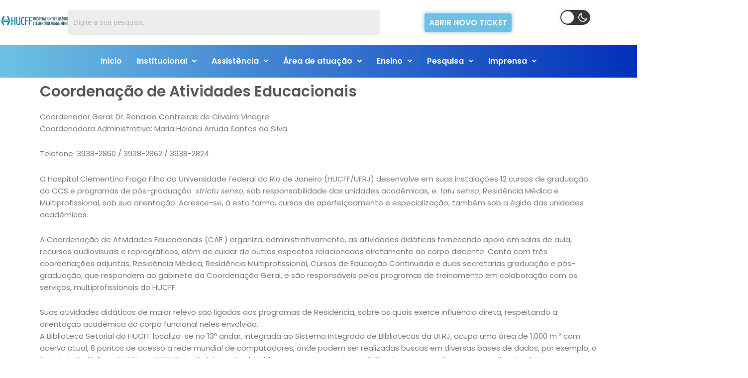

--- FILE ---
content_type: text/html; charset=UTF-8
request_url: https://www.hucff.ufrj.br/coordenacao-de-atividades-educacionais-cae/
body_size: 41176
content:
<!DOCTYPE html>
<html dir="ltr" lang="pt-BR"
	prefix="og: http://ogp.me/ns# article: http://ogp.me/ns/article#og: https://ogp.me/ns#" >
<head>
<meta charset="UTF-8">
<meta name="viewport" content="width=device-width, initial-scale=1">
	 <link rel="profile" href="https://gmpg.org/xfn/11"> 
	 <title>Coordenação de Atividades Educacionais – CAE - Hospital Universitário Clementino Fraga Filho</title>

		<!-- All in One SEO 4.4.2 - aioseo.com -->
		<meta name="description" content="Coordenação de Atividades Educacionais Coordenador Geral: Dr. Ronaldo Contreiras de Oliveira VinagreCoordenadora Administrativa: Maria Helena Arruda Santos da SilvaTelefone: 3938-2860 / 3938-2862 / 3938-2824O Hospital Clementino Fraga Filho da Universidade Federal do Rio de Janeiro (HUCFF/UFRJ) desenvolve em suas instalações 12 cursos de graduação do CCS e programas de pós-graduação strictu senso, sob responsabilidade das unidades" />
		<meta name="robots" content="max-image-preview:large" />
		<link rel="canonical" href="https://www.hucff.ufrj.br/coordenacao-de-atividades-educacionais-cae/" />
		<meta name="generator" content="All in One SEO (AIOSEO) 4.4.2" />
		<meta property="og:locale" content="pt_BR" />
		<meta property="og:site_name" content="Hospital Universitário Clementino Fraga Filho - Hospital de universitário de excelência" />
		<meta property="og:type" content="article" />
		<meta property="og:title" content="Coordenação de Atividades Educacionais – CAE - Hospital Universitário Clementino Fraga Filho" />
		<meta property="og:description" content="Coordenação de Atividades Educacionais Coordenador Geral: Dr. Ronaldo Contreiras de Oliveira VinagreCoordenadora Administrativa: Maria Helena Arruda Santos da SilvaTelefone: 3938-2860 / 3938-2862 / 3938-2824O Hospital Clementino Fraga Filho da Universidade Federal do Rio de Janeiro (HUCFF/UFRJ) desenvolve em suas instalações 12 cursos de graduação do CCS e programas de pós-graduação strictu senso, sob responsabilidade das unidades" />
		<meta property="og:url" content="https://www.hucff.ufrj.br/coordenacao-de-atividades-educacionais-cae/" />
		<meta property="og:image" content="https://www.hucff.ufrj.br/wp-content/uploads/cropped-logoHUsfundo-copy.png" />
		<meta property="og:image:secure_url" content="https://www.hucff.ufrj.br/wp-content/uploads/cropped-logoHUsfundo-copy.png" />
		<meta property="article:published_time" content="2022-09-16T16:05:11+00:00" />
		<meta property="article:modified_time" content="2023-10-06T14:05:32+00:00" />
		<meta property="article:publisher" content="https://www.facebook.com/PortalHUCFF" />
		<meta name="twitter:card" content="summary_large_image" />
		<meta name="twitter:site" content="@hucff_ufrj" />
		<meta name="twitter:title" content="Coordenação de Atividades Educacionais – CAE - Hospital Universitário Clementino Fraga Filho" />
		<meta name="twitter:description" content="Coordenação de Atividades Educacionais Coordenador Geral: Dr. Ronaldo Contreiras de Oliveira VinagreCoordenadora Administrativa: Maria Helena Arruda Santos da SilvaTelefone: 3938-2860 / 3938-2862 / 3938-2824O Hospital Clementino Fraga Filho da Universidade Federal do Rio de Janeiro (HUCFF/UFRJ) desenvolve em suas instalações 12 cursos de graduação do CCS e programas de pós-graduação strictu senso, sob responsabilidade das unidades" />
		<meta name="twitter:creator" content="@hucff_ufrj" />
		<meta name="twitter:image" content="https://www.hucff.ufrj.br/wp-content/uploads/cropped-logoHUsfundo-copy.png" />
		<script type="application/ld+json" class="aioseo-schema">
			{"@context":"https:\/\/schema.org","@graph":[{"@type":"BreadcrumbList","@id":"https:\/\/www.hucff.ufrj.br\/coordenacao-de-atividades-educacionais-cae\/#breadcrumblist","itemListElement":[{"@type":"ListItem","@id":"https:\/\/www.hucff.ufrj.br\/#listItem","position":1,"item":{"@type":"WebPage","@id":"https:\/\/www.hucff.ufrj.br\/","name":"In\u00edcio","description":"Hospital universit\u00e1rio de excel\u00eancia O novo site do HUCFF est\u00e1 sendo reestruturado pela Coordena\u00e7\u00e3o de Inform\u00e1tica e Redes (CIR) em parceria com a Assessoria de Imprensa.Pedimos desculpas pelas poss\u00edveis falhas e instabilidades que possam ocorrer.A otimiza\u00e7\u00e3o do site vai impactar positivamente na experi\u00eancia dos usu\u00e1rios, torna-se fundamental a compreens\u00e3o e paci\u00eancia de todos neste momento","url":"https:\/\/www.hucff.ufrj.br\/"},"nextItem":"https:\/\/www.hucff.ufrj.br\/coordenacao-de-atividades-educacionais-cae\/#listItem"},{"@type":"ListItem","@id":"https:\/\/www.hucff.ufrj.br\/coordenacao-de-atividades-educacionais-cae\/#listItem","position":2,"item":{"@type":"WebPage","@id":"https:\/\/www.hucff.ufrj.br\/coordenacao-de-atividades-educacionais-cae\/","name":"Coordena\u00e7\u00e3o de Atividades Educacionais \u2013 CAE","description":"Coordena\u00e7\u00e3o de Atividades Educacionais Coordenador Geral: Dr. Ronaldo Contreiras de Oliveira VinagreCoordenadora Administrativa: Maria Helena Arruda Santos da SilvaTelefone: 3938-2860 \/ 3938-2862 \/ 3938-2824O Hospital Clementino Fraga Filho da Universidade Federal do Rio de Janeiro (HUCFF\/UFRJ) desenvolve em suas instala\u00e7\u00f5es 12 cursos de gradua\u00e7\u00e3o do CCS e programas de p\u00f3s-gradua\u00e7\u00e3o strictu senso, sob responsabilidade das unidades","url":"https:\/\/www.hucff.ufrj.br\/coordenacao-de-atividades-educacionais-cae\/"},"previousItem":"https:\/\/www.hucff.ufrj.br\/#listItem"}]},{"@type":"Organization","@id":"https:\/\/www.hucff.ufrj.br\/#organization","name":"Hospital Universit\u00e1rio Clementino Fraga Filho","url":"https:\/\/www.hucff.ufrj.br\/","logo":{"@type":"ImageObject","url":"https:\/\/www.hucff.ufrj.br\/wp-content\/uploads\/LogoHUnovoS.png","@id":"https:\/\/www.hucff.ufrj.br\/#organizationLogo","width":299,"height":183},"image":{"@id":"https:\/\/www.hucff.ufrj.br\/#organizationLogo"},"sameAs":["https:\/\/www.facebook.com\/PortalHUCFF","https:\/\/twitter.com\/hucff_ufrj","https:\/\/www.instagram.com\/hucff.oficial\/"],"contactPoint":{"@type":"ContactPoint","telephone":"+552139382789","contactType":"Telefonia"}},{"@type":"WebPage","@id":"https:\/\/www.hucff.ufrj.br\/coordenacao-de-atividades-educacionais-cae\/#webpage","url":"https:\/\/www.hucff.ufrj.br\/coordenacao-de-atividades-educacionais-cae\/","name":"Coordena\u00e7\u00e3o de Atividades Educacionais \u2013 CAE - Hospital Universit\u00e1rio Clementino Fraga Filho","description":"Coordena\u00e7\u00e3o de Atividades Educacionais Coordenador Geral: Dr. Ronaldo Contreiras de Oliveira VinagreCoordenadora Administrativa: Maria Helena Arruda Santos da SilvaTelefone: 3938-2860 \/ 3938-2862 \/ 3938-2824O Hospital Clementino Fraga Filho da Universidade Federal do Rio de Janeiro (HUCFF\/UFRJ) desenvolve em suas instala\u00e7\u00f5es 12 cursos de gradua\u00e7\u00e3o do CCS e programas de p\u00f3s-gradua\u00e7\u00e3o strictu senso, sob responsabilidade das unidades","inLanguage":"pt-BR","isPartOf":{"@id":"https:\/\/www.hucff.ufrj.br\/#website"},"breadcrumb":{"@id":"https:\/\/www.hucff.ufrj.br\/coordenacao-de-atividades-educacionais-cae\/#breadcrumblist"},"datePublished":"2022-09-16T16:05:11-03:00","dateModified":"2023-10-06T14:05:32-03:00"},{"@type":"WebSite","@id":"https:\/\/www.hucff.ufrj.br\/#website","url":"https:\/\/www.hucff.ufrj.br\/","name":"Hospital Universit\u00e1rio Clementino Fraga Filho","description":"Hospital de universit\u00e1rio de excel\u00eancia","inLanguage":"pt-BR","publisher":{"@id":"https:\/\/www.hucff.ufrj.br\/#organization"}}]}
		</script>
		<!-- All in One SEO -->

<link rel="alternate" type="application/rss+xml" title="Feed para Hospital Universitário Clementino Fraga Filho &raquo;" href="https://www.hucff.ufrj.br/feed/" />
<link rel="alternate" type="application/rss+xml" title="Feed de comentários para Hospital Universitário Clementino Fraga Filho &raquo;" href="https://www.hucff.ufrj.br/comments/feed/" />
<link rel="alternate" title="oEmbed (JSON)" type="application/json+oembed" href="https://www.hucff.ufrj.br/wp-json/oembed/1.0/embed?url=https%3A%2F%2Fwww.hucff.ufrj.br%2Fcoordenacao-de-atividades-educacionais-cae%2F" />
<link rel="alternate" title="oEmbed (XML)" type="text/xml+oembed" href="https://www.hucff.ufrj.br/wp-json/oembed/1.0/embed?url=https%3A%2F%2Fwww.hucff.ufrj.br%2Fcoordenacao-de-atividades-educacionais-cae%2F&#038;format=xml" />
		<!-- This site uses the Google Analytics by MonsterInsights plugin v8.18 - Using Analytics tracking - https://www.monsterinsights.com/ -->
		<!-- Note: MonsterInsights is not currently configured on this site. The site owner needs to authenticate with Google Analytics in the MonsterInsights settings panel. -->
					<!-- No tracking code set -->
				<!-- / Google Analytics by MonsterInsights -->
		<style id='wp-img-auto-sizes-contain-inline-css'>
img:is([sizes=auto i],[sizes^="auto," i]){contain-intrinsic-size:3000px 1500px}
/*# sourceURL=wp-img-auto-sizes-contain-inline-css */
</style>

<link rel='stylesheet' id='wp-dark-mode-frontend-css' href='https://www.hucff.ufrj.br/wp-content/plugins/wp-dark-mode/assets/css/frontend.min.css?ver=4.2.0' media='all' />
<style id='wp-dark-mode-frontend-inline-css'>
body{--wp-dark-mode-scale: 1;}
/*# sourceURL=wp-dark-mode-frontend-inline-css */
</style>
<link rel='stylesheet' id='astra-theme-css-css' href='https://www.hucff.ufrj.br/wp-content/themes/astra/assets/css/minified/main.min.css?ver=4.1.6' media='all' />
<style id='astra-theme-css-inline-css'>
:root{--ast-container-default-xlg-padding:3em;--ast-container-default-lg-padding:3em;--ast-container-default-slg-padding:2em;--ast-container-default-md-padding:3em;--ast-container-default-sm-padding:3em;--ast-container-default-xs-padding:2.4em;--ast-container-default-xxs-padding:1.8em;--ast-code-block-background:#EEEEEE;--ast-comment-inputs-background:#FAFAFA;}html{font-size:93.75%;}a{color:var(--ast-global-color-0);}a:hover,a:focus{color:var(--ast-global-color-1);}body,button,input,select,textarea,.ast-button,.ast-custom-button{font-family:-apple-system,BlinkMacSystemFont,Segoe UI,Roboto,Oxygen-Sans,Ubuntu,Cantarell,Helvetica Neue,sans-serif;font-weight:inherit;font-size:15px;font-size:1rem;line-height:1.6em;}blockquote{color:var(--ast-global-color-3);}h1,.entry-content h1,h2,.entry-content h2,h3,.entry-content h3,h4,.entry-content h4,h5,.entry-content h5,h6,.entry-content h6,.site-title,.site-title a{font-weight:600;}.site-title{font-size:35px;font-size:2.3333333333333rem;display:none;}.site-header .site-description{font-size:15px;font-size:1rem;display:none;}.entry-title{font-size:30px;font-size:2rem;}h1,.entry-content h1{font-size:40px;font-size:2.6666666666667rem;font-weight:600;line-height:1.4em;}h2,.entry-content h2{font-size:30px;font-size:2rem;font-weight:600;line-height:1.25em;}h3,.entry-content h3{font-size:25px;font-size:1.6666666666667rem;font-weight:600;line-height:1.2em;}h4,.entry-content h4{font-size:20px;font-size:1.3333333333333rem;line-height:1.2em;font-weight:600;}h5,.entry-content h5{font-size:18px;font-size:1.2rem;line-height:1.2em;font-weight:600;}h6,.entry-content h6{font-size:15px;font-size:1rem;line-height:1.25em;font-weight:600;}::selection{background-color:var(--ast-global-color-0);color:#ffffff;}body,h1,.entry-title a,.entry-content h1,h2,.entry-content h2,h3,.entry-content h3,h4,.entry-content h4,h5,.entry-content h5,h6,.entry-content h6{color:var(--ast-global-color-3);}.tagcloud a:hover,.tagcloud a:focus,.tagcloud a.current-item{color:#ffffff;border-color:var(--ast-global-color-0);background-color:var(--ast-global-color-0);}input:focus,input[type="text"]:focus,input[type="email"]:focus,input[type="url"]:focus,input[type="password"]:focus,input[type="reset"]:focus,input[type="search"]:focus,textarea:focus{border-color:var(--ast-global-color-0);}input[type="radio"]:checked,input[type=reset],input[type="checkbox"]:checked,input[type="checkbox"]:hover:checked,input[type="checkbox"]:focus:checked,input[type=range]::-webkit-slider-thumb{border-color:var(--ast-global-color-0);background-color:var(--ast-global-color-0);box-shadow:none;}.site-footer a:hover + .post-count,.site-footer a:focus + .post-count{background:var(--ast-global-color-0);border-color:var(--ast-global-color-0);}.single .nav-links .nav-previous,.single .nav-links .nav-next{color:var(--ast-global-color-0);}.entry-meta,.entry-meta *{line-height:1.45;color:var(--ast-global-color-0);}.entry-meta a:hover,.entry-meta a:hover *,.entry-meta a:focus,.entry-meta a:focus *,.page-links > .page-link,.page-links .page-link:hover,.post-navigation a:hover{color:var(--ast-global-color-1);}#cat option,.secondary .calendar_wrap thead a,.secondary .calendar_wrap thead a:visited{color:var(--ast-global-color-0);}.secondary .calendar_wrap #today,.ast-progress-val span{background:var(--ast-global-color-0);}.secondary a:hover + .post-count,.secondary a:focus + .post-count{background:var(--ast-global-color-0);border-color:var(--ast-global-color-0);}.calendar_wrap #today > a{color:#ffffff;}.page-links .page-link,.single .post-navigation a{color:var(--ast-global-color-0);}.ast-archive-title{color:var(--ast-global-color-2);}.widget-title{font-size:21px;font-size:1.4rem;color:var(--ast-global-color-2);}.ast-single-post .entry-content a,.ast-comment-content a:not(.ast-comment-edit-reply-wrap a){text-decoration:underline;}.ast-single-post .wp-block-button .wp-block-button__link,.ast-single-post .elementor-button-wrapper .elementor-button,.ast-single-post .entry-content .uagb-tab a,.ast-single-post .entry-content .uagb-ifb-cta a,.ast-single-post .entry-content .wp-block-uagb-buttons a,.ast-single-post .entry-content .uabb-module-content a,.ast-single-post .entry-content .uagb-post-grid a,.ast-single-post .entry-content .uagb-timeline a,.ast-single-post .entry-content .uagb-toc__wrap a,.ast-single-post .entry-content .uagb-taxomony-box a,.ast-single-post .entry-content .woocommerce a,.entry-content .wp-block-latest-posts > li > a,.ast-single-post .entry-content .wp-block-file__button{text-decoration:none;}a:focus-visible,.ast-menu-toggle:focus-visible,.site .skip-link:focus-visible,.wp-block-loginout input:focus-visible,.wp-block-search.wp-block-search__button-inside .wp-block-search__inside-wrapper,.ast-header-navigation-arrow:focus-visible{outline-style:dotted;outline-color:inherit;outline-width:thin;border-color:transparent;}input:focus,input[type="text"]:focus,input[type="email"]:focus,input[type="url"]:focus,input[type="password"]:focus,input[type="reset"]:focus,input[type="search"]:focus,textarea:focus,.wp-block-search__input:focus,[data-section="section-header-mobile-trigger"] .ast-button-wrap .ast-mobile-menu-trigger-minimal:focus,.ast-mobile-popup-drawer.active .menu-toggle-close:focus,.woocommerce-ordering select.orderby:focus,#ast-scroll-top:focus,.woocommerce a.add_to_cart_button:focus,.woocommerce .button.single_add_to_cart_button:focus{border-style:dotted;border-color:inherit;border-width:thin;outline-color:transparent;}.ast-logo-title-inline .site-logo-img{padding-right:1em;}.site-logo-img img{ transition:all 0.2s linear;}@media (max-width:921px){#ast-desktop-header{display:none;}}@media (min-width:921px){#ast-mobile-header{display:none;}}.wp-block-buttons.aligncenter{justify-content:center;}@media (max-width:921px){.ast-theme-transparent-header #primary,.ast-theme-transparent-header #secondary{padding:0;}}@media (max-width:921px){.ast-plain-container.ast-no-sidebar #primary{padding:0;}}.ast-plain-container.ast-no-sidebar #primary{margin-top:0;margin-bottom:0;}@media (min-width:1200px){.ast-plain-container.ast-no-sidebar #primary{margin-top:60px;margin-bottom:60px;}}.wp-block-button.is-style-outline .wp-block-button__link{border-color:var(--ast-global-color-0);}div.wp-block-button.is-style-outline > .wp-block-button__link:not(.has-text-color),div.wp-block-button.wp-block-button__link.is-style-outline:not(.has-text-color){color:var(--ast-global-color-0);}.wp-block-button.is-style-outline .wp-block-button__link:hover,div.wp-block-button.is-style-outline .wp-block-button__link:focus,div.wp-block-button.is-style-outline > .wp-block-button__link:not(.has-text-color):hover,div.wp-block-button.wp-block-button__link.is-style-outline:not(.has-text-color):hover{color:#ffffff;background-color:var(--ast-global-color-1);border-color:var(--ast-global-color-1);}.post-page-numbers.current .page-link,.ast-pagination .page-numbers.current{color:#ffffff;border-color:var(--ast-global-color-0);background-color:var(--ast-global-color-0);border-radius:2px;}h1.widget-title{font-weight:600;}h2.widget-title{font-weight:600;}h3.widget-title{font-weight:600;}#page{display:flex;flex-direction:column;min-height:100vh;}.ast-404-layout-1 h1.page-title{color:var(--ast-global-color-2);}.single .post-navigation a{line-height:1em;height:inherit;}.error-404 .page-sub-title{font-size:1.5rem;font-weight:inherit;}.search .site-content .content-area .search-form{margin-bottom:0;}#page .site-content{flex-grow:1;}.widget{margin-bottom:3.5em;}#secondary li{line-height:1.5em;}#secondary .wp-block-group h2{margin-bottom:0.7em;}#secondary h2{font-size:1.7rem;}.ast-separate-container .ast-article-post,.ast-separate-container .ast-article-single,.ast-separate-container .ast-comment-list li.depth-1,.ast-separate-container .comment-respond{padding:3em;}.ast-separate-container .ast-comment-list li.depth-1,.hentry{margin-bottom:2em;}.ast-separate-container .ast-archive-description,.ast-separate-container .ast-author-box{background-color:var(--ast-global-color-5);border-bottom:1px solid var(--ast-border-color);}.ast-separate-container .comments-title{padding:2em 2em 0 2em;}.ast-page-builder-template .comment-form-textarea,.ast-comment-formwrap .ast-grid-common-col{padding:0;}.ast-comment-formwrap{padding:0 20px;display:inline-flex;column-gap:20px;}.archive.ast-page-builder-template .entry-header{margin-top:2em;}.ast-page-builder-template .ast-comment-formwrap{width:100%;}.entry-title{margin-bottom:0.5em;}.ast-archive-description p{font-size:inherit;font-weight:inherit;line-height:inherit;}@media (min-width:921px){.ast-left-sidebar.ast-page-builder-template #secondary,.archive.ast-right-sidebar.ast-page-builder-template .site-main{padding-left:20px;padding-right:20px;}}@media (max-width:544px){.ast-comment-formwrap.ast-row{column-gap:10px;display:inline-block;}#ast-commentform .ast-grid-common-col{position:relative;width:100%;}}@media (min-width:1201px){.ast-separate-container .ast-article-post,.ast-separate-container .ast-article-single,.ast-separate-container .ast-author-box,.ast-separate-container .ast-404-layout-1,.ast-separate-container .no-results{padding:3em;}}@media (max-width:921px){.ast-separate-container #primary,.ast-separate-container #secondary{padding:1.5em 0;}#primary,#secondary{padding:1.5em 0;margin:0;}.ast-left-sidebar #content > .ast-container{display:flex;flex-direction:column-reverse;width:100%;}}@media (min-width:922px){.ast-separate-container.ast-right-sidebar #primary,.ast-separate-container.ast-left-sidebar #primary{border:0;}.search-no-results.ast-separate-container #primary{margin-bottom:4em;}}.wp-block-button .wp-block-button__link{color:#ffffff;}.wp-block-button .wp-block-button__link:hover,.wp-block-button .wp-block-button__link:focus{color:#ffffff;background-color:var(--ast-global-color-1);border-color:var(--ast-global-color-1);}.elementor-widget-heading h1.elementor-heading-title{line-height:1.4em;}.elementor-widget-heading h2.elementor-heading-title{line-height:1.25em;}.elementor-widget-heading h3.elementor-heading-title{line-height:1.2em;}.elementor-widget-heading h4.elementor-heading-title{line-height:1.2em;}.elementor-widget-heading h5.elementor-heading-title{line-height:1.2em;}.elementor-widget-heading h6.elementor-heading-title{line-height:1.25em;}.wp-block-button .wp-block-button__link,.wp-block-search .wp-block-search__button,body .wp-block-file .wp-block-file__button{border-color:var(--ast-global-color-0);background-color:var(--ast-global-color-0);color:#ffffff;font-family:inherit;font-weight:inherit;line-height:1em;padding-top:15px;padding-right:30px;padding-bottom:15px;padding-left:30px;}@media (max-width:921px){.wp-block-button .wp-block-button__link,.wp-block-search .wp-block-search__button,body .wp-block-file .wp-block-file__button{padding-top:14px;padding-right:28px;padding-bottom:14px;padding-left:28px;}}@media (max-width:544px){.wp-block-button .wp-block-button__link,.wp-block-search .wp-block-search__button,body .wp-block-file .wp-block-file__button{padding-top:12px;padding-right:24px;padding-bottom:12px;padding-left:24px;}}.menu-toggle,button,.ast-button,.ast-custom-button,.button,input#submit,input[type="button"],input[type="submit"],input[type="reset"],form[CLASS*="wp-block-search__"].wp-block-search .wp-block-search__inside-wrapper .wp-block-search__button,body .wp-block-file .wp-block-file__button,.search .search-submit{border-style:solid;border-top-width:0;border-right-width:0;border-left-width:0;border-bottom-width:0;color:#ffffff;border-color:var(--ast-global-color-0);background-color:var(--ast-global-color-0);padding-top:15px;padding-right:30px;padding-bottom:15px;padding-left:30px;font-family:inherit;font-weight:inherit;line-height:1em;}button:focus,.menu-toggle:hover,button:hover,.ast-button:hover,.ast-custom-button:hover .button:hover,.ast-custom-button:hover ,input[type=reset]:hover,input[type=reset]:focus,input#submit:hover,input#submit:focus,input[type="button"]:hover,input[type="button"]:focus,input[type="submit"]:hover,input[type="submit"]:focus,form[CLASS*="wp-block-search__"].wp-block-search .wp-block-search__inside-wrapper .wp-block-search__button:hover,form[CLASS*="wp-block-search__"].wp-block-search .wp-block-search__inside-wrapper .wp-block-search__button:focus,body .wp-block-file .wp-block-file__button:hover,body .wp-block-file .wp-block-file__button:focus{color:#ffffff;background-color:var(--ast-global-color-1);border-color:var(--ast-global-color-1);}form[CLASS*="wp-block-search__"].wp-block-search .wp-block-search__inside-wrapper .wp-block-search__button.has-icon{padding-top:calc(15px - 3px);padding-right:calc(30px - 3px);padding-bottom:calc(15px - 3px);padding-left:calc(30px - 3px);}@media (max-width:921px){.menu-toggle,button,.ast-button,.ast-custom-button,.button,input#submit,input[type="button"],input[type="submit"],input[type="reset"],form[CLASS*="wp-block-search__"].wp-block-search .wp-block-search__inside-wrapper .wp-block-search__button,body .wp-block-file .wp-block-file__button,.search .search-submit{padding-top:14px;padding-right:28px;padding-bottom:14px;padding-left:28px;}}@media (max-width:544px){.menu-toggle,button,.ast-button,.ast-custom-button,.button,input#submit,input[type="button"],input[type="submit"],input[type="reset"],form[CLASS*="wp-block-search__"].wp-block-search .wp-block-search__inside-wrapper .wp-block-search__button,body .wp-block-file .wp-block-file__button,.search .search-submit{padding-top:12px;padding-right:24px;padding-bottom:12px;padding-left:24px;}}@media (max-width:921px){.ast-mobile-header-stack .main-header-bar .ast-search-menu-icon{display:inline-block;}.ast-header-break-point.ast-header-custom-item-outside .ast-mobile-header-stack .main-header-bar .ast-search-icon{margin:0;}.ast-comment-avatar-wrap img{max-width:2.5em;}.ast-separate-container .ast-comment-list li.depth-1{padding:1.5em 2.14em;}.ast-separate-container .comment-respond{padding:2em 2.14em;}.ast-comment-meta{padding:0 1.8888em 1.3333em;}}@media (min-width:544px){.ast-container{max-width:100%;}}@media (max-width:544px){.ast-separate-container .ast-article-post,.ast-separate-container .ast-article-single,.ast-separate-container .comments-title,.ast-separate-container .ast-archive-description{padding:1.5em 1em;}.ast-separate-container #content .ast-container{padding-left:0.54em;padding-right:0.54em;}.ast-separate-container .ast-comment-list li.depth-1{padding:1.5em 1em;margin-bottom:1.5em;}.ast-separate-container .ast-comment-list .bypostauthor{padding:.5em;}.ast-search-menu-icon.ast-dropdown-active .search-field{width:170px;}}.ast-separate-container{background-color:var(--ast-global-color-4);;}@media (max-width:921px){.site-title{display:block;}.site-header .site-description{display:none;}.entry-title{font-size:30px;}h1,.entry-content h1{font-size:30px;}h2,.entry-content h2{font-size:25px;}h3,.entry-content h3{font-size:20px;}}@media (max-width:544px){.site-title{display:block;}.site-header .site-description{display:none;}.entry-title{font-size:30px;}h1,.entry-content h1{font-size:30px;}h2,.entry-content h2{font-size:25px;}h3,.entry-content h3{font-size:20px;}}@media (max-width:921px){html{font-size:85.5%;}}@media (max-width:544px){html{font-size:85.5%;}}@media (min-width:922px){.ast-container{max-width:1240px;}}@media (min-width:922px){.site-content .ast-container{display:flex;}}@media (max-width:921px){.site-content .ast-container{flex-direction:column;}}@media (min-width:922px){.main-header-menu .sub-menu .menu-item.ast-left-align-sub-menu:hover > .sub-menu,.main-header-menu .sub-menu .menu-item.ast-left-align-sub-menu.focus > .sub-menu{margin-left:-0px;}}blockquote,cite {font-style: initial;}.wp-block-file {display: flex;align-items: center;flex-wrap: wrap;justify-content: space-between;}.wp-block-pullquote {border: none;}.wp-block-pullquote blockquote::before {content: "\201D";font-family: "Helvetica",sans-serif;display: flex;transform: rotate( 180deg );font-size: 6rem;font-style: normal;line-height: 1;font-weight: bold;align-items: center;justify-content: center;}.has-text-align-right > blockquote::before {justify-content: flex-start;}.has-text-align-left > blockquote::before {justify-content: flex-end;}figure.wp-block-pullquote.is-style-solid-color blockquote {max-width: 100%;text-align: inherit;}html body {--wp--custom--ast-default-block-top-padding: 3em;--wp--custom--ast-default-block-right-padding: 3em;--wp--custom--ast-default-block-bottom-padding: 3em;--wp--custom--ast-default-block-left-padding: 3em;--wp--custom--ast-container-width: 1200px;--wp--custom--ast-content-width-size: 1200px;--wp--custom--ast-wide-width-size: calc(1200px + var(--wp--custom--ast-default-block-left-padding) + var(--wp--custom--ast-default-block-right-padding));}.ast-narrow-container {--wp--custom--ast-content-width-size: 750px;--wp--custom--ast-wide-width-size: 750px;}@media(max-width: 921px) {html body {--wp--custom--ast-default-block-top-padding: 3em;--wp--custom--ast-default-block-right-padding: 2em;--wp--custom--ast-default-block-bottom-padding: 3em;--wp--custom--ast-default-block-left-padding: 2em;}}@media(max-width: 544px) {html body {--wp--custom--ast-default-block-top-padding: 3em;--wp--custom--ast-default-block-right-padding: 1.5em;--wp--custom--ast-default-block-bottom-padding: 3em;--wp--custom--ast-default-block-left-padding: 1.5em;}}.entry-content > .wp-block-group,.entry-content > .wp-block-cover,.entry-content > .wp-block-columns {padding-top: var(--wp--custom--ast-default-block-top-padding);padding-right: var(--wp--custom--ast-default-block-right-padding);padding-bottom: var(--wp--custom--ast-default-block-bottom-padding);padding-left: var(--wp--custom--ast-default-block-left-padding);}.ast-plain-container.ast-no-sidebar .entry-content > .alignfull,.ast-page-builder-template .ast-no-sidebar .entry-content > .alignfull {margin-left: calc( -50vw + 50%);margin-right: calc( -50vw + 50%);max-width: 100vw;width: 100vw;}.ast-plain-container.ast-no-sidebar .entry-content .alignfull .alignfull,.ast-page-builder-template.ast-no-sidebar .entry-content .alignfull .alignfull,.ast-plain-container.ast-no-sidebar .entry-content .alignfull .alignwide,.ast-page-builder-template.ast-no-sidebar .entry-content .alignfull .alignwide,.ast-plain-container.ast-no-sidebar .entry-content .alignwide .alignfull,.ast-page-builder-template.ast-no-sidebar .entry-content .alignwide .alignfull,.ast-plain-container.ast-no-sidebar .entry-content .alignwide .alignwide,.ast-page-builder-template.ast-no-sidebar .entry-content .alignwide .alignwide,.ast-plain-container.ast-no-sidebar .entry-content .wp-block-column .alignfull,.ast-page-builder-template.ast-no-sidebar .entry-content .wp-block-column .alignfull,.ast-plain-container.ast-no-sidebar .entry-content .wp-block-column .alignwide,.ast-page-builder-template.ast-no-sidebar .entry-content .wp-block-column .alignwide {margin-left: auto;margin-right: auto;width: 100%;}[ast-blocks-layout] .wp-block-separator:not(.is-style-dots) {height: 0;}[ast-blocks-layout] .wp-block-separator {margin: 20px auto;}[ast-blocks-layout] .wp-block-separator:not(.is-style-wide):not(.is-style-dots) {max-width: 100px;}[ast-blocks-layout] .wp-block-separator.has-background {padding: 0;}.entry-content[ast-blocks-layout] > * {max-width: var(--wp--custom--ast-content-width-size);margin-left: auto;margin-right: auto;}.entry-content[ast-blocks-layout] > .alignwide {max-width: var(--wp--custom--ast-wide-width-size);}.entry-content[ast-blocks-layout] .alignfull {max-width: none;}.entry-content .wp-block-columns {margin-bottom: 0;}blockquote {margin: 1.5em;border: none;}.wp-block-quote:not(.has-text-align-right):not(.has-text-align-center) {border-left: 5px solid rgba(0,0,0,0.05);}.has-text-align-right > blockquote,blockquote.has-text-align-right {border-right: 5px solid rgba(0,0,0,0.05);}.has-text-align-left > blockquote,blockquote.has-text-align-left {border-left: 5px solid rgba(0,0,0,0.05);}.wp-block-site-tagline,.wp-block-latest-posts .read-more {margin-top: 15px;}.wp-block-loginout p label {display: block;}.wp-block-loginout p:not(.login-remember):not(.login-submit) input {width: 100%;}.wp-block-loginout input:focus {border-color: transparent;}.wp-block-loginout input:focus {outline: thin dotted;}.entry-content .wp-block-media-text .wp-block-media-text__content {padding: 0 0 0 8%;}.entry-content .wp-block-media-text.has-media-on-the-right .wp-block-media-text__content {padding: 0 8% 0 0;}.entry-content .wp-block-media-text.has-background .wp-block-media-text__content {padding: 8%;}.entry-content .wp-block-cover:not([class*="background-color"]) .wp-block-cover__inner-container,.entry-content .wp-block-cover:not([class*="background-color"]) .wp-block-cover-image-text,.entry-content .wp-block-cover:not([class*="background-color"]) .wp-block-cover-text,.entry-content .wp-block-cover-image:not([class*="background-color"]) .wp-block-cover__inner-container,.entry-content .wp-block-cover-image:not([class*="background-color"]) .wp-block-cover-image-text,.entry-content .wp-block-cover-image:not([class*="background-color"]) .wp-block-cover-text {color: var(--ast-global-color-5);}.wp-block-loginout .login-remember input {width: 1.1rem;height: 1.1rem;margin: 0 5px 4px 0;vertical-align: middle;}.wp-block-latest-posts > li > *:first-child,.wp-block-latest-posts:not(.is-grid) > li:first-child {margin-top: 0;}.wp-block-search__inside-wrapper .wp-block-search__input {padding: 0 10px;color: var(--ast-global-color-3);background: var(--ast-global-color-5);border-color: var(--ast-border-color);}.wp-block-latest-posts .read-more {margin-bottom: 1.5em;}.wp-block-search__no-button .wp-block-search__inside-wrapper .wp-block-search__input {padding-top: 5px;padding-bottom: 5px;}.wp-block-latest-posts .wp-block-latest-posts__post-date,.wp-block-latest-posts .wp-block-latest-posts__post-author {font-size: 1rem;}.wp-block-latest-posts > li > *,.wp-block-latest-posts:not(.is-grid) > li {margin-top: 12px;margin-bottom: 12px;}.ast-page-builder-template .entry-content[ast-blocks-layout] > *,.ast-page-builder-template .entry-content[ast-blocks-layout] > .alignfull > * {max-width: none;}.ast-page-builder-template .entry-content[ast-blocks-layout] > .alignwide > * {max-width: var(--wp--custom--ast-wide-width-size);}.ast-page-builder-template .entry-content[ast-blocks-layout] > .inherit-container-width > *,.ast-page-builder-template .entry-content[ast-blocks-layout] > * > *,.entry-content[ast-blocks-layout] > .wp-block-cover .wp-block-cover__inner-container {max-width: var(--wp--custom--ast-content-width-size);margin-left: auto;margin-right: auto;}.entry-content[ast-blocks-layout] .wp-block-cover:not(.alignleft):not(.alignright) {width: auto;}@media(max-width: 1200px) {.ast-separate-container .entry-content > .alignfull,.ast-separate-container .entry-content[ast-blocks-layout] > .alignwide,.ast-plain-container .entry-content[ast-blocks-layout] > .alignwide,.ast-plain-container .entry-content .alignfull {margin-left: calc(-1 * min(var(--ast-container-default-xlg-padding),20px)) ;margin-right: calc(-1 * min(var(--ast-container-default-xlg-padding),20px));}}@media(min-width: 1201px) {.ast-separate-container .entry-content > .alignfull {margin-left: calc(-1 * var(--ast-container-default-xlg-padding) );margin-right: calc(-1 * var(--ast-container-default-xlg-padding) );}.ast-separate-container .entry-content[ast-blocks-layout] > .alignwide,.ast-plain-container .entry-content[ast-blocks-layout] > .alignwide {margin-left: calc(-1 * var(--wp--custom--ast-default-block-left-padding) );margin-right: calc(-1 * var(--wp--custom--ast-default-block-right-padding) );}}@media(min-width: 921px) {.ast-separate-container .entry-content .wp-block-group.alignwide:not(.inherit-container-width) > :where(:not(.alignleft):not(.alignright)),.ast-plain-container .entry-content .wp-block-group.alignwide:not(.inherit-container-width) > :where(:not(.alignleft):not(.alignright)) {max-width: calc( var(--wp--custom--ast-content-width-size) + 80px );}.ast-plain-container.ast-right-sidebar .entry-content[ast-blocks-layout] .alignfull,.ast-plain-container.ast-left-sidebar .entry-content[ast-blocks-layout] .alignfull {margin-left: -60px;margin-right: -60px;}}@media(min-width: 544px) {.entry-content > .alignleft {margin-right: 20px;}.entry-content > .alignright {margin-left: 20px;}}@media (max-width:544px){.wp-block-columns .wp-block-column:not(:last-child){margin-bottom:20px;}.wp-block-latest-posts{margin:0;}}@media( max-width: 600px ) {.entry-content .wp-block-media-text .wp-block-media-text__content,.entry-content .wp-block-media-text.has-media-on-the-right .wp-block-media-text__content {padding: 8% 0 0;}.entry-content .wp-block-media-text.has-background .wp-block-media-text__content {padding: 8%;}}.ast-narrow-container .site-content .wp-block-uagb-image--align-full .wp-block-uagb-image__figure {max-width: 100%;margin-left: auto;margin-right: auto;}:root .has-ast-global-color-0-color{color:var(--ast-global-color-0);}:root .has-ast-global-color-0-background-color{background-color:var(--ast-global-color-0);}:root .wp-block-button .has-ast-global-color-0-color{color:var(--ast-global-color-0);}:root .wp-block-button .has-ast-global-color-0-background-color{background-color:var(--ast-global-color-0);}:root .has-ast-global-color-1-color{color:var(--ast-global-color-1);}:root .has-ast-global-color-1-background-color{background-color:var(--ast-global-color-1);}:root .wp-block-button .has-ast-global-color-1-color{color:var(--ast-global-color-1);}:root .wp-block-button .has-ast-global-color-1-background-color{background-color:var(--ast-global-color-1);}:root .has-ast-global-color-2-color{color:var(--ast-global-color-2);}:root .has-ast-global-color-2-background-color{background-color:var(--ast-global-color-2);}:root .wp-block-button .has-ast-global-color-2-color{color:var(--ast-global-color-2);}:root .wp-block-button .has-ast-global-color-2-background-color{background-color:var(--ast-global-color-2);}:root .has-ast-global-color-3-color{color:var(--ast-global-color-3);}:root .has-ast-global-color-3-background-color{background-color:var(--ast-global-color-3);}:root .wp-block-button .has-ast-global-color-3-color{color:var(--ast-global-color-3);}:root .wp-block-button .has-ast-global-color-3-background-color{background-color:var(--ast-global-color-3);}:root .has-ast-global-color-4-color{color:var(--ast-global-color-4);}:root .has-ast-global-color-4-background-color{background-color:var(--ast-global-color-4);}:root .wp-block-button .has-ast-global-color-4-color{color:var(--ast-global-color-4);}:root .wp-block-button .has-ast-global-color-4-background-color{background-color:var(--ast-global-color-4);}:root .has-ast-global-color-5-color{color:var(--ast-global-color-5);}:root .has-ast-global-color-5-background-color{background-color:var(--ast-global-color-5);}:root .wp-block-button .has-ast-global-color-5-color{color:var(--ast-global-color-5);}:root .wp-block-button .has-ast-global-color-5-background-color{background-color:var(--ast-global-color-5);}:root .has-ast-global-color-6-color{color:var(--ast-global-color-6);}:root .has-ast-global-color-6-background-color{background-color:var(--ast-global-color-6);}:root .wp-block-button .has-ast-global-color-6-color{color:var(--ast-global-color-6);}:root .wp-block-button .has-ast-global-color-6-background-color{background-color:var(--ast-global-color-6);}:root .has-ast-global-color-7-color{color:var(--ast-global-color-7);}:root .has-ast-global-color-7-background-color{background-color:var(--ast-global-color-7);}:root .wp-block-button .has-ast-global-color-7-color{color:var(--ast-global-color-7);}:root .wp-block-button .has-ast-global-color-7-background-color{background-color:var(--ast-global-color-7);}:root .has-ast-global-color-8-color{color:var(--ast-global-color-8);}:root .has-ast-global-color-8-background-color{background-color:var(--ast-global-color-8);}:root .wp-block-button .has-ast-global-color-8-color{color:var(--ast-global-color-8);}:root .wp-block-button .has-ast-global-color-8-background-color{background-color:var(--ast-global-color-8);}:root{--ast-global-color-0:#0170B9;--ast-global-color-1:#3a3a3a;--ast-global-color-2:#3a3a3a;--ast-global-color-3:#4B4F58;--ast-global-color-4:#F5F5F5;--ast-global-color-5:#FFFFFF;--ast-global-color-6:#E5E5E5;--ast-global-color-7:#424242;--ast-global-color-8:#000000;}:root {--ast-border-color : var(--ast-global-color-6);}.ast-single-entry-banner {-js-display: flex;display: flex;flex-direction: column;justify-content: center;text-align: center;position: relative;background: #eeeeee;}.ast-single-entry-banner[data-banner-layout="layout-1"] {max-width: 1200px;background: inherit;padding: 20px 0;}.ast-single-entry-banner[data-banner-width-type="custom"] {margin: 0 auto;width: 100%;}.ast-single-entry-banner + .site-content .entry-header {margin-bottom: 0;}header.entry-header > *:not(:last-child){margin-bottom:10px;}.ast-archive-entry-banner {-js-display: flex;display: flex;flex-direction: column;justify-content: center;text-align: center;position: relative;background: #eeeeee;}.ast-archive-entry-banner[data-banner-width-type="custom"] {margin: 0 auto;width: 100%;}.ast-archive-entry-banner[data-banner-layout="layout-1"] {background: inherit;padding: 20px 0;text-align: left;}body.archive .ast-archive-description{max-width:1200px;width:100%;text-align:left;padding-top:3em;padding-right:3em;padding-bottom:3em;padding-left:3em;}body.archive .ast-archive-description .ast-archive-title,body.archive .ast-archive-description .ast-archive-title *{font-size:40px;font-size:2.6666666666667rem;}body.archive .ast-archive-description > *:not(:last-child){margin-bottom:10px;}@media (max-width:921px){body.archive .ast-archive-description{text-align:left;}}@media (max-width:544px){body.archive .ast-archive-description{text-align:left;}}.ast-breadcrumbs .trail-browse,.ast-breadcrumbs .trail-items,.ast-breadcrumbs .trail-items li{display:inline-block;margin:0;padding:0;border:none;background:inherit;text-indent:0;text-decoration:none;}.ast-breadcrumbs .trail-browse{font-size:inherit;font-style:inherit;font-weight:inherit;color:inherit;}.ast-breadcrumbs .trail-items{list-style:none;}.trail-items li::after{padding:0 0.3em;content:"\00bb";}.trail-items li:last-of-type::after{display:none;}h1,.entry-content h1,h2,.entry-content h2,h3,.entry-content h3,h4,.entry-content h4,h5,.entry-content h5,h6,.entry-content h6{color:var(--ast-global-color-2);}.entry-title a{color:var(--ast-global-color-2);}@media (max-width:921px){.ast-builder-grid-row-container.ast-builder-grid-row-tablet-3-firstrow .ast-builder-grid-row > *:first-child,.ast-builder-grid-row-container.ast-builder-grid-row-tablet-3-lastrow .ast-builder-grid-row > *:last-child{grid-column:1 / -1;}}@media (max-width:544px){.ast-builder-grid-row-container.ast-builder-grid-row-mobile-3-firstrow .ast-builder-grid-row > *:first-child,.ast-builder-grid-row-container.ast-builder-grid-row-mobile-3-lastrow .ast-builder-grid-row > *:last-child{grid-column:1 / -1;}}.ast-builder-layout-element[data-section="title_tagline"]{display:flex;}@media (max-width:921px){.ast-header-break-point .ast-builder-layout-element[data-section="title_tagline"]{display:flex;}}@media (max-width:544px){.ast-header-break-point .ast-builder-layout-element[data-section="title_tagline"]{display:flex;}}.ast-builder-menu-1{font-family:inherit;font-weight:inherit;}.ast-builder-menu-1 .sub-menu,.ast-builder-menu-1 .inline-on-mobile .sub-menu{border-top-width:2px;border-bottom-width:0px;border-right-width:0px;border-left-width:0px;border-color:var(--ast-global-color-0);border-style:solid;}.ast-builder-menu-1 .main-header-menu > .menu-item > .sub-menu,.ast-builder-menu-1 .main-header-menu > .menu-item > .astra-full-megamenu-wrapper{margin-top:0px;}.ast-desktop .ast-builder-menu-1 .main-header-menu > .menu-item > .sub-menu:before,.ast-desktop .ast-builder-menu-1 .main-header-menu > .menu-item > .astra-full-megamenu-wrapper:before{height:calc( 0px + 5px );}.ast-desktop .ast-builder-menu-1 .menu-item .sub-menu .menu-link{border-style:none;}@media (max-width:921px){.ast-header-break-point .ast-builder-menu-1 .menu-item.menu-item-has-children > .ast-menu-toggle{top:0;}.ast-builder-menu-1 .inline-on-mobile .menu-item.menu-item-has-children > .ast-menu-toggle{right:-15px;}.ast-builder-menu-1 .menu-item-has-children > .menu-link:after{content:unset;}.ast-builder-menu-1 .main-header-menu > .menu-item > .sub-menu,.ast-builder-menu-1 .main-header-menu > .menu-item > .astra-full-megamenu-wrapper{margin-top:0;}}@media (max-width:544px){.ast-header-break-point .ast-builder-menu-1 .menu-item.menu-item-has-children > .ast-menu-toggle{top:0;}.ast-builder-menu-1 .main-header-menu > .menu-item > .sub-menu,.ast-builder-menu-1 .main-header-menu > .menu-item > .astra-full-megamenu-wrapper{margin-top:0;}}.ast-builder-menu-1{display:flex;}@media (max-width:921px){.ast-header-break-point .ast-builder-menu-1{display:flex;}}@media (max-width:544px){.ast-header-break-point .ast-builder-menu-1{display:flex;}}.site-below-footer-wrap{padding-top:20px;padding-bottom:20px;}.site-below-footer-wrap[data-section="section-below-footer-builder"]{background-color:#eeeeee;;min-height:80px;}.site-below-footer-wrap[data-section="section-below-footer-builder"] .ast-builder-grid-row{max-width:1200px;margin-left:auto;margin-right:auto;}.site-below-footer-wrap[data-section="section-below-footer-builder"] .ast-builder-grid-row,.site-below-footer-wrap[data-section="section-below-footer-builder"] .site-footer-section{align-items:flex-start;}.site-below-footer-wrap[data-section="section-below-footer-builder"].ast-footer-row-inline .site-footer-section{display:flex;margin-bottom:0;}.ast-builder-grid-row-full .ast-builder-grid-row{grid-template-columns:1fr;}@media (max-width:921px){.site-below-footer-wrap[data-section="section-below-footer-builder"].ast-footer-row-tablet-inline .site-footer-section{display:flex;margin-bottom:0;}.site-below-footer-wrap[data-section="section-below-footer-builder"].ast-footer-row-tablet-stack .site-footer-section{display:block;margin-bottom:10px;}.ast-builder-grid-row-container.ast-builder-grid-row-tablet-full .ast-builder-grid-row{grid-template-columns:1fr;}}@media (max-width:544px){.site-below-footer-wrap[data-section="section-below-footer-builder"].ast-footer-row-mobile-inline .site-footer-section{display:flex;margin-bottom:0;}.site-below-footer-wrap[data-section="section-below-footer-builder"].ast-footer-row-mobile-stack .site-footer-section{display:block;margin-bottom:10px;}.ast-builder-grid-row-container.ast-builder-grid-row-mobile-full .ast-builder-grid-row{grid-template-columns:1fr;}}.site-below-footer-wrap[data-section="section-below-footer-builder"]{display:grid;}@media (max-width:921px){.ast-header-break-point .site-below-footer-wrap[data-section="section-below-footer-builder"]{display:grid;}}@media (max-width:544px){.ast-header-break-point .site-below-footer-wrap[data-section="section-below-footer-builder"]{display:grid;}}.ast-footer-copyright{text-align:center;}.ast-footer-copyright {color:var(--ast-global-color-3);}@media (max-width:921px){.ast-footer-copyright{text-align:center;}}@media (max-width:544px){.ast-footer-copyright{text-align:center;}}.ast-footer-copyright.ast-builder-layout-element{display:flex;}@media (max-width:921px){.ast-header-break-point .ast-footer-copyright.ast-builder-layout-element{display:flex;}}@media (max-width:544px){.ast-header-break-point .ast-footer-copyright.ast-builder-layout-element{display:flex;}}.footer-widget-area.widget-area.site-footer-focus-item{width:auto;}.elementor-widget-heading .elementor-heading-title{margin:0;}.elementor-page .ast-menu-toggle{color:unset !important;background:unset !important;}.elementor-post.elementor-grid-item.hentry{margin-bottom:0;}.woocommerce div.product .elementor-element.elementor-products-grid .related.products ul.products li.product,.elementor-element .elementor-wc-products .woocommerce[class*='columns-'] ul.products li.product{width:auto;margin:0;float:none;}.elementor-toc__list-wrapper{margin:0;}.ast-left-sidebar .elementor-section.elementor-section-stretched,.ast-right-sidebar .elementor-section.elementor-section-stretched{max-width:100%;left:0 !important;}.elementor-template-full-width .ast-container{display:block;}@media (max-width:544px){.elementor-element .elementor-wc-products .woocommerce[class*="columns-"] ul.products li.product{width:auto;margin:0;}.elementor-element .woocommerce .woocommerce-result-count{float:none;}}.ast-header-break-point .main-header-bar{border-bottom-width:1px;}@media (min-width:922px){.main-header-bar{border-bottom-width:1px;}}.main-header-menu .menu-item, #astra-footer-menu .menu-item, .main-header-bar .ast-masthead-custom-menu-items{-js-display:flex;display:flex;-webkit-box-pack:center;-webkit-justify-content:center;-moz-box-pack:center;-ms-flex-pack:center;justify-content:center;-webkit-box-orient:vertical;-webkit-box-direction:normal;-webkit-flex-direction:column;-moz-box-orient:vertical;-moz-box-direction:normal;-ms-flex-direction:column;flex-direction:column;}.main-header-menu > .menu-item > .menu-link, #astra-footer-menu > .menu-item > .menu-link{height:100%;-webkit-box-align:center;-webkit-align-items:center;-moz-box-align:center;-ms-flex-align:center;align-items:center;-js-display:flex;display:flex;}.ast-header-break-point .main-navigation ul .menu-item .menu-link .icon-arrow:first-of-type svg{top:.2em;margin-top:0px;margin-left:0px;width:.65em;transform:translate(0, -2px) rotateZ(270deg);}.ast-mobile-popup-content .ast-submenu-expanded > .ast-menu-toggle{transform:rotateX(180deg);overflow-y:auto;}.ast-separate-container .blog-layout-1, .ast-separate-container .blog-layout-2, .ast-separate-container .blog-layout-3{background-color:transparent;background-image:none;}.ast-separate-container .ast-article-post{background-color:var(--ast-global-color-5);;}@media (max-width:921px){.ast-separate-container .ast-article-post{background-color:var(--ast-global-color-5);;}}@media (max-width:544px){.ast-separate-container .ast-article-post{background-color:var(--ast-global-color-5);;}}.ast-separate-container .ast-article-single:not(.ast-related-post), .ast-separate-container .comments-area .comment-respond,.ast-separate-container .comments-area .ast-comment-list li, .ast-separate-container .ast-woocommerce-container, .ast-separate-container .error-404, .ast-separate-container .no-results, .single.ast-separate-container .site-main .ast-author-meta, .ast-separate-container .related-posts-title-wrapper, .ast-separate-container.ast-two-container #secondary .widget,.ast-separate-container .comments-count-wrapper, .ast-box-layout.ast-plain-container .site-content,.ast-padded-layout.ast-plain-container .site-content, .ast-separate-container .comments-area .comments-title, .ast-narrow-container .site-content{background-color:var(--ast-global-color-5);;}@media (max-width:921px){.ast-separate-container .ast-article-single:not(.ast-related-post), .ast-separate-container .comments-area .comment-respond,.ast-separate-container .comments-area .ast-comment-list li, .ast-separate-container .ast-woocommerce-container, .ast-separate-container .error-404, .ast-separate-container .no-results, .single.ast-separate-container .site-main .ast-author-meta, .ast-separate-container .related-posts-title-wrapper, .ast-separate-container.ast-two-container #secondary .widget,.ast-separate-container .comments-count-wrapper, .ast-box-layout.ast-plain-container .site-content,.ast-padded-layout.ast-plain-container .site-content, .ast-separate-container .comments-area .comments-title, .ast-narrow-container .site-content{background-color:var(--ast-global-color-5);;}}@media (max-width:544px){.ast-separate-container .ast-article-single:not(.ast-related-post), .ast-separate-container .comments-area .comment-respond,.ast-separate-container .comments-area .ast-comment-list li, .ast-separate-container .ast-woocommerce-container, .ast-separate-container .error-404, .ast-separate-container .no-results, .single.ast-separate-container .site-main .ast-author-meta, .ast-separate-container .related-posts-title-wrapper, .ast-separate-container.ast-two-container #secondary .widget,.ast-separate-container .comments-count-wrapper, .ast-box-layout.ast-plain-container .site-content,.ast-padded-layout.ast-plain-container .site-content, .ast-separate-container .comments-area .comments-title, .ast-narrow-container .site-content{background-color:var(--ast-global-color-5);;}}.ast-plain-container, .ast-page-builder-template{background-color:var(--ast-global-color-5);;}@media (max-width:921px){.ast-plain-container, .ast-page-builder-template{background-color:var(--ast-global-color-5);;}}@media (max-width:544px){.ast-plain-container, .ast-page-builder-template{background-color:var(--ast-global-color-5);;}}.ast-mobile-header-content > *,.ast-desktop-header-content > * {padding: 10px 0;height: auto;}.ast-mobile-header-content > *:first-child,.ast-desktop-header-content > *:first-child {padding-top: 10px;}.ast-mobile-header-content > .ast-builder-menu,.ast-desktop-header-content > .ast-builder-menu {padding-top: 0;}.ast-mobile-header-content > *:last-child,.ast-desktop-header-content > *:last-child {padding-bottom: 0;}.ast-mobile-header-content .ast-search-menu-icon.ast-inline-search label,.ast-desktop-header-content .ast-search-menu-icon.ast-inline-search label {width: 100%;}.ast-desktop-header-content .main-header-bar-navigation .ast-submenu-expanded > .ast-menu-toggle::before {transform: rotateX(180deg);}#ast-desktop-header .ast-desktop-header-content,.ast-mobile-header-content .ast-search-icon,.ast-desktop-header-content .ast-search-icon,.ast-mobile-header-wrap .ast-mobile-header-content,.ast-main-header-nav-open.ast-popup-nav-open .ast-mobile-header-wrap .ast-mobile-header-content,.ast-main-header-nav-open.ast-popup-nav-open .ast-desktop-header-content {display: none;}.ast-main-header-nav-open.ast-header-break-point #ast-desktop-header .ast-desktop-header-content,.ast-main-header-nav-open.ast-header-break-point .ast-mobile-header-wrap .ast-mobile-header-content {display: block;}.ast-desktop .ast-desktop-header-content .astra-menu-animation-slide-up > .menu-item > .sub-menu,.ast-desktop .ast-desktop-header-content .astra-menu-animation-slide-up > .menu-item .menu-item > .sub-menu,.ast-desktop .ast-desktop-header-content .astra-menu-animation-slide-down > .menu-item > .sub-menu,.ast-desktop .ast-desktop-header-content .astra-menu-animation-slide-down > .menu-item .menu-item > .sub-menu,.ast-desktop .ast-desktop-header-content .astra-menu-animation-fade > .menu-item > .sub-menu,.ast-desktop .ast-desktop-header-content .astra-menu-animation-fade > .menu-item .menu-item > .sub-menu {opacity: 1;visibility: visible;}.ast-hfb-header.ast-default-menu-enable.ast-header-break-point .ast-mobile-header-wrap .ast-mobile-header-content .main-header-bar-navigation {width: unset;margin: unset;}.ast-mobile-header-content.content-align-flex-end .main-header-bar-navigation .menu-item-has-children > .ast-menu-toggle,.ast-desktop-header-content.content-align-flex-end .main-header-bar-navigation .menu-item-has-children > .ast-menu-toggle {left: calc( 20px - 0.907em);right: auto;}.ast-mobile-header-content .ast-search-menu-icon,.ast-mobile-header-content .ast-search-menu-icon.slide-search,.ast-desktop-header-content .ast-search-menu-icon,.ast-desktop-header-content .ast-search-menu-icon.slide-search {width: 100%;position: relative;display: block;right: auto;transform: none;}.ast-mobile-header-content .ast-search-menu-icon.slide-search .search-form,.ast-mobile-header-content .ast-search-menu-icon .search-form,.ast-desktop-header-content .ast-search-menu-icon.slide-search .search-form,.ast-desktop-header-content .ast-search-menu-icon .search-form {right: 0;visibility: visible;opacity: 1;position: relative;top: auto;transform: none;padding: 0;display: block;overflow: hidden;}.ast-mobile-header-content .ast-search-menu-icon.ast-inline-search .search-field,.ast-mobile-header-content .ast-search-menu-icon .search-field,.ast-desktop-header-content .ast-search-menu-icon.ast-inline-search .search-field,.ast-desktop-header-content .ast-search-menu-icon .search-field {width: 100%;padding-right: 5.5em;}.ast-mobile-header-content .ast-search-menu-icon .search-submit,.ast-desktop-header-content .ast-search-menu-icon .search-submit {display: block;position: absolute;height: 100%;top: 0;right: 0;padding: 0 1em;border-radius: 0;}.ast-hfb-header.ast-default-menu-enable.ast-header-break-point .ast-mobile-header-wrap .ast-mobile-header-content .main-header-bar-navigation ul .sub-menu .menu-link {padding-left: 30px;}.ast-hfb-header.ast-default-menu-enable.ast-header-break-point .ast-mobile-header-wrap .ast-mobile-header-content .main-header-bar-navigation .sub-menu .menu-item .menu-item .menu-link {padding-left: 40px;}.ast-mobile-popup-drawer.active .ast-mobile-popup-inner{background-color:#ffffff;;}.ast-mobile-header-wrap .ast-mobile-header-content, .ast-desktop-header-content{background-color:#ffffff;;}.ast-mobile-popup-content > *, .ast-mobile-header-content > *, .ast-desktop-popup-content > *, .ast-desktop-header-content > *{padding-top:0px;padding-bottom:0px;}.content-align-flex-start .ast-builder-layout-element{justify-content:flex-start;}.content-align-flex-start .main-header-menu{text-align:left;}.ast-mobile-popup-drawer.active .menu-toggle-close{color:#3a3a3a;}.ast-mobile-header-wrap .ast-primary-header-bar,.ast-primary-header-bar .site-primary-header-wrap{min-height:80px;}.ast-desktop .ast-primary-header-bar .main-header-menu > .menu-item{line-height:80px;}@media (max-width:921px){#masthead .ast-mobile-header-wrap .ast-primary-header-bar,#masthead .ast-mobile-header-wrap .ast-below-header-bar{padding-left:20px;padding-right:20px;}}.ast-header-break-point .ast-primary-header-bar{border-bottom-width:1px;border-bottom-color:#eaeaea;border-bottom-style:solid;}@media (min-width:922px){.ast-primary-header-bar{border-bottom-width:1px;border-bottom-color:#eaeaea;border-bottom-style:solid;}}.ast-primary-header-bar{background-color:#ffffff;;background-image:none;;}.ast-primary-header-bar{display:block;}@media (max-width:921px){.ast-header-break-point .ast-primary-header-bar{display:grid;}}@media (max-width:544px){.ast-header-break-point .ast-primary-header-bar{display:grid;}}[data-section="section-header-mobile-trigger"] .ast-button-wrap .ast-mobile-menu-trigger-minimal{color:var(--ast-global-color-0);border:none;background:transparent;}[data-section="section-header-mobile-trigger"] .ast-button-wrap .mobile-menu-toggle-icon .ast-mobile-svg{width:20px;height:20px;fill:var(--ast-global-color-0);}[data-section="section-header-mobile-trigger"] .ast-button-wrap .mobile-menu-wrap .mobile-menu{color:var(--ast-global-color-0);}.ast-builder-menu-mobile .main-navigation .menu-item.menu-item-has-children > .ast-menu-toggle{top:0;}.ast-builder-menu-mobile .main-navigation .menu-item-has-children > .menu-link:after{content:unset;}.ast-hfb-header .ast-builder-menu-mobile .main-header-menu, .ast-hfb-header .ast-builder-menu-mobile .main-navigation .menu-item .menu-link, .ast-hfb-header .ast-builder-menu-mobile .main-navigation .menu-item .sub-menu .menu-link{border-style:none;}.ast-builder-menu-mobile .main-navigation .menu-item.menu-item-has-children > .ast-menu-toggle{top:0;}@media (max-width:921px){.ast-builder-menu-mobile .main-navigation .menu-item.menu-item-has-children > .ast-menu-toggle{top:0;}.ast-builder-menu-mobile .main-navigation .menu-item-has-children > .menu-link:after{content:unset;}}@media (max-width:544px){.ast-builder-menu-mobile .main-navigation .menu-item.menu-item-has-children > .ast-menu-toggle{top:0;}}.ast-builder-menu-mobile .main-navigation{display:block;}@media (max-width:921px){.ast-header-break-point .ast-builder-menu-mobile .main-navigation{display:block;}}@media (max-width:544px){.ast-header-break-point .ast-builder-menu-mobile .main-navigation{display:block;}}.ast-above-header .main-header-bar-navigation{height:100%;}.ast-header-break-point .ast-mobile-header-wrap .ast-above-header-wrap .main-header-bar-navigation .inline-on-mobile .menu-item .menu-link{border:none;}.ast-header-break-point .ast-mobile-header-wrap .ast-above-header-wrap .main-header-bar-navigation .inline-on-mobile .menu-item-has-children > .ast-menu-toggle::before{font-size:.6rem;}.ast-header-break-point .ast-mobile-header-wrap .ast-above-header-wrap .main-header-bar-navigation .ast-submenu-expanded > .ast-menu-toggle::before{transform:rotateX(180deg);}.ast-mobile-header-wrap .ast-above-header-bar ,.ast-above-header-bar .site-above-header-wrap{min-height:50px;}.ast-desktop .ast-above-header-bar .main-header-menu > .menu-item{line-height:50px;}.ast-desktop .ast-above-header-bar .ast-header-woo-cart,.ast-desktop .ast-above-header-bar .ast-header-edd-cart{line-height:50px;}.ast-above-header-bar{border-bottom-width:1px;border-bottom-color:#eaeaea;border-bottom-style:solid;}.ast-above-header.ast-above-header-bar{background-color:#ffffff;;background-image:none;;}.ast-header-break-point .ast-above-header-bar{background-color:#ffffff;}@media (max-width:921px){#masthead .ast-mobile-header-wrap .ast-above-header-bar{padding-left:20px;padding-right:20px;}}.ast-above-header-bar{display:block;}@media (max-width:921px){.ast-header-break-point .ast-above-header-bar{display:grid;}}@media (max-width:544px){.ast-header-break-point .ast-above-header-bar{display:grid;}}:root{--e-global-color-astglobalcolor0:#0170B9;--e-global-color-astglobalcolor1:#3a3a3a;--e-global-color-astglobalcolor2:#3a3a3a;--e-global-color-astglobalcolor3:#4B4F58;--e-global-color-astglobalcolor4:#F5F5F5;--e-global-color-astglobalcolor5:#FFFFFF;--e-global-color-astglobalcolor6:#E5E5E5;--e-global-color-astglobalcolor7:#424242;--e-global-color-astglobalcolor8:#000000;}
/*# sourceURL=astra-theme-css-inline-css */
</style>
<link rel='stylesheet' id='pa-frontend-css' href='https://www.hucff.ufrj.br/wp-content/uploads/premium-addons-elementor/pa-frontend-98525dd90.min.css?ver=1768981264' media='all' />
<style id='wp-emoji-styles-inline-css'>

	img.wp-smiley, img.emoji {
		display: inline !important;
		border: none !important;
		box-shadow: none !important;
		height: 1em !important;
		width: 1em !important;
		margin: 0 0.07em !important;
		vertical-align: -0.1em !important;
		background: none !important;
		padding: 0 !important;
	}
/*# sourceURL=wp-emoji-styles-inline-css */
</style>
<link rel='stylesheet' id='wp-block-library-css' href='https://www.hucff.ufrj.br/wp-includes/css/dist/block-library/style.min.css?ver=6.9' media='all' />
<style id='global-styles-inline-css'>
:root{--wp--preset--aspect-ratio--square: 1;--wp--preset--aspect-ratio--4-3: 4/3;--wp--preset--aspect-ratio--3-4: 3/4;--wp--preset--aspect-ratio--3-2: 3/2;--wp--preset--aspect-ratio--2-3: 2/3;--wp--preset--aspect-ratio--16-9: 16/9;--wp--preset--aspect-ratio--9-16: 9/16;--wp--preset--color--black: #000000;--wp--preset--color--cyan-bluish-gray: #abb8c3;--wp--preset--color--white: #ffffff;--wp--preset--color--pale-pink: #f78da7;--wp--preset--color--vivid-red: #cf2e2e;--wp--preset--color--luminous-vivid-orange: #ff6900;--wp--preset--color--luminous-vivid-amber: #fcb900;--wp--preset--color--light-green-cyan: #7bdcb5;--wp--preset--color--vivid-green-cyan: #00d084;--wp--preset--color--pale-cyan-blue: #8ed1fc;--wp--preset--color--vivid-cyan-blue: #0693e3;--wp--preset--color--vivid-purple: #9b51e0;--wp--preset--color--ast-global-color-0: var(--ast-global-color-0);--wp--preset--color--ast-global-color-1: var(--ast-global-color-1);--wp--preset--color--ast-global-color-2: var(--ast-global-color-2);--wp--preset--color--ast-global-color-3: var(--ast-global-color-3);--wp--preset--color--ast-global-color-4: var(--ast-global-color-4);--wp--preset--color--ast-global-color-5: var(--ast-global-color-5);--wp--preset--color--ast-global-color-6: var(--ast-global-color-6);--wp--preset--color--ast-global-color-7: var(--ast-global-color-7);--wp--preset--color--ast-global-color-8: var(--ast-global-color-8);--wp--preset--gradient--vivid-cyan-blue-to-vivid-purple: linear-gradient(135deg,rgb(6,147,227) 0%,rgb(155,81,224) 100%);--wp--preset--gradient--light-green-cyan-to-vivid-green-cyan: linear-gradient(135deg,rgb(122,220,180) 0%,rgb(0,208,130) 100%);--wp--preset--gradient--luminous-vivid-amber-to-luminous-vivid-orange: linear-gradient(135deg,rgb(252,185,0) 0%,rgb(255,105,0) 100%);--wp--preset--gradient--luminous-vivid-orange-to-vivid-red: linear-gradient(135deg,rgb(255,105,0) 0%,rgb(207,46,46) 100%);--wp--preset--gradient--very-light-gray-to-cyan-bluish-gray: linear-gradient(135deg,rgb(238,238,238) 0%,rgb(169,184,195) 100%);--wp--preset--gradient--cool-to-warm-spectrum: linear-gradient(135deg,rgb(74,234,220) 0%,rgb(151,120,209) 20%,rgb(207,42,186) 40%,rgb(238,44,130) 60%,rgb(251,105,98) 80%,rgb(254,248,76) 100%);--wp--preset--gradient--blush-light-purple: linear-gradient(135deg,rgb(255,206,236) 0%,rgb(152,150,240) 100%);--wp--preset--gradient--blush-bordeaux: linear-gradient(135deg,rgb(254,205,165) 0%,rgb(254,45,45) 50%,rgb(107,0,62) 100%);--wp--preset--gradient--luminous-dusk: linear-gradient(135deg,rgb(255,203,112) 0%,rgb(199,81,192) 50%,rgb(65,88,208) 100%);--wp--preset--gradient--pale-ocean: linear-gradient(135deg,rgb(255,245,203) 0%,rgb(182,227,212) 50%,rgb(51,167,181) 100%);--wp--preset--gradient--electric-grass: linear-gradient(135deg,rgb(202,248,128) 0%,rgb(113,206,126) 100%);--wp--preset--gradient--midnight: linear-gradient(135deg,rgb(2,3,129) 0%,rgb(40,116,252) 100%);--wp--preset--font-size--small: 13px;--wp--preset--font-size--medium: 20px;--wp--preset--font-size--large: 36px;--wp--preset--font-size--x-large: 42px;--wp--preset--spacing--20: 0.44rem;--wp--preset--spacing--30: 0.67rem;--wp--preset--spacing--40: 1rem;--wp--preset--spacing--50: 1.5rem;--wp--preset--spacing--60: 2.25rem;--wp--preset--spacing--70: 3.38rem;--wp--preset--spacing--80: 5.06rem;--wp--preset--shadow--natural: 6px 6px 9px rgba(0, 0, 0, 0.2);--wp--preset--shadow--deep: 12px 12px 50px rgba(0, 0, 0, 0.4);--wp--preset--shadow--sharp: 6px 6px 0px rgba(0, 0, 0, 0.2);--wp--preset--shadow--outlined: 6px 6px 0px -3px rgb(255, 255, 255), 6px 6px rgb(0, 0, 0);--wp--preset--shadow--crisp: 6px 6px 0px rgb(0, 0, 0);}:root { --wp--style--global--content-size: var(--wp--custom--ast-content-width-size);--wp--style--global--wide-size: var(--wp--custom--ast-wide-width-size); }:where(body) { margin: 0; }.wp-site-blocks > .alignleft { float: left; margin-right: 2em; }.wp-site-blocks > .alignright { float: right; margin-left: 2em; }.wp-site-blocks > .aligncenter { justify-content: center; margin-left: auto; margin-right: auto; }:where(.wp-site-blocks) > * { margin-block-start: 24px; margin-block-end: 0; }:where(.wp-site-blocks) > :first-child { margin-block-start: 0; }:where(.wp-site-blocks) > :last-child { margin-block-end: 0; }:root { --wp--style--block-gap: 24px; }:root :where(.is-layout-flow) > :first-child{margin-block-start: 0;}:root :where(.is-layout-flow) > :last-child{margin-block-end: 0;}:root :where(.is-layout-flow) > *{margin-block-start: 24px;margin-block-end: 0;}:root :where(.is-layout-constrained) > :first-child{margin-block-start: 0;}:root :where(.is-layout-constrained) > :last-child{margin-block-end: 0;}:root :where(.is-layout-constrained) > *{margin-block-start: 24px;margin-block-end: 0;}:root :where(.is-layout-flex){gap: 24px;}:root :where(.is-layout-grid){gap: 24px;}.is-layout-flow > .alignleft{float: left;margin-inline-start: 0;margin-inline-end: 2em;}.is-layout-flow > .alignright{float: right;margin-inline-start: 2em;margin-inline-end: 0;}.is-layout-flow > .aligncenter{margin-left: auto !important;margin-right: auto !important;}.is-layout-constrained > .alignleft{float: left;margin-inline-start: 0;margin-inline-end: 2em;}.is-layout-constrained > .alignright{float: right;margin-inline-start: 2em;margin-inline-end: 0;}.is-layout-constrained > .aligncenter{margin-left: auto !important;margin-right: auto !important;}.is-layout-constrained > :where(:not(.alignleft):not(.alignright):not(.alignfull)){max-width: var(--wp--style--global--content-size);margin-left: auto !important;margin-right: auto !important;}.is-layout-constrained > .alignwide{max-width: var(--wp--style--global--wide-size);}body .is-layout-flex{display: flex;}.is-layout-flex{flex-wrap: wrap;align-items: center;}.is-layout-flex > :is(*, div){margin: 0;}body .is-layout-grid{display: grid;}.is-layout-grid > :is(*, div){margin: 0;}body{padding-top: 0px;padding-right: 0px;padding-bottom: 0px;padding-left: 0px;}a:where(:not(.wp-element-button)){text-decoration: none;}:root :where(.wp-element-button, .wp-block-button__link){background-color: #32373c;border-width: 0;color: #fff;font-family: inherit;font-size: inherit;font-style: inherit;font-weight: inherit;letter-spacing: inherit;line-height: inherit;padding-top: calc(0.667em + 2px);padding-right: calc(1.333em + 2px);padding-bottom: calc(0.667em + 2px);padding-left: calc(1.333em + 2px);text-decoration: none;text-transform: inherit;}.has-black-color{color: var(--wp--preset--color--black) !important;}.has-cyan-bluish-gray-color{color: var(--wp--preset--color--cyan-bluish-gray) !important;}.has-white-color{color: var(--wp--preset--color--white) !important;}.has-pale-pink-color{color: var(--wp--preset--color--pale-pink) !important;}.has-vivid-red-color{color: var(--wp--preset--color--vivid-red) !important;}.has-luminous-vivid-orange-color{color: var(--wp--preset--color--luminous-vivid-orange) !important;}.has-luminous-vivid-amber-color{color: var(--wp--preset--color--luminous-vivid-amber) !important;}.has-light-green-cyan-color{color: var(--wp--preset--color--light-green-cyan) !important;}.has-vivid-green-cyan-color{color: var(--wp--preset--color--vivid-green-cyan) !important;}.has-pale-cyan-blue-color{color: var(--wp--preset--color--pale-cyan-blue) !important;}.has-vivid-cyan-blue-color{color: var(--wp--preset--color--vivid-cyan-blue) !important;}.has-vivid-purple-color{color: var(--wp--preset--color--vivid-purple) !important;}.has-ast-global-color-0-color{color: var(--wp--preset--color--ast-global-color-0) !important;}.has-ast-global-color-1-color{color: var(--wp--preset--color--ast-global-color-1) !important;}.has-ast-global-color-2-color{color: var(--wp--preset--color--ast-global-color-2) !important;}.has-ast-global-color-3-color{color: var(--wp--preset--color--ast-global-color-3) !important;}.has-ast-global-color-4-color{color: var(--wp--preset--color--ast-global-color-4) !important;}.has-ast-global-color-5-color{color: var(--wp--preset--color--ast-global-color-5) !important;}.has-ast-global-color-6-color{color: var(--wp--preset--color--ast-global-color-6) !important;}.has-ast-global-color-7-color{color: var(--wp--preset--color--ast-global-color-7) !important;}.has-ast-global-color-8-color{color: var(--wp--preset--color--ast-global-color-8) !important;}.has-black-background-color{background-color: var(--wp--preset--color--black) !important;}.has-cyan-bluish-gray-background-color{background-color: var(--wp--preset--color--cyan-bluish-gray) !important;}.has-white-background-color{background-color: var(--wp--preset--color--white) !important;}.has-pale-pink-background-color{background-color: var(--wp--preset--color--pale-pink) !important;}.has-vivid-red-background-color{background-color: var(--wp--preset--color--vivid-red) !important;}.has-luminous-vivid-orange-background-color{background-color: var(--wp--preset--color--luminous-vivid-orange) !important;}.has-luminous-vivid-amber-background-color{background-color: var(--wp--preset--color--luminous-vivid-amber) !important;}.has-light-green-cyan-background-color{background-color: var(--wp--preset--color--light-green-cyan) !important;}.has-vivid-green-cyan-background-color{background-color: var(--wp--preset--color--vivid-green-cyan) !important;}.has-pale-cyan-blue-background-color{background-color: var(--wp--preset--color--pale-cyan-blue) !important;}.has-vivid-cyan-blue-background-color{background-color: var(--wp--preset--color--vivid-cyan-blue) !important;}.has-vivid-purple-background-color{background-color: var(--wp--preset--color--vivid-purple) !important;}.has-ast-global-color-0-background-color{background-color: var(--wp--preset--color--ast-global-color-0) !important;}.has-ast-global-color-1-background-color{background-color: var(--wp--preset--color--ast-global-color-1) !important;}.has-ast-global-color-2-background-color{background-color: var(--wp--preset--color--ast-global-color-2) !important;}.has-ast-global-color-3-background-color{background-color: var(--wp--preset--color--ast-global-color-3) !important;}.has-ast-global-color-4-background-color{background-color: var(--wp--preset--color--ast-global-color-4) !important;}.has-ast-global-color-5-background-color{background-color: var(--wp--preset--color--ast-global-color-5) !important;}.has-ast-global-color-6-background-color{background-color: var(--wp--preset--color--ast-global-color-6) !important;}.has-ast-global-color-7-background-color{background-color: var(--wp--preset--color--ast-global-color-7) !important;}.has-ast-global-color-8-background-color{background-color: var(--wp--preset--color--ast-global-color-8) !important;}.has-black-border-color{border-color: var(--wp--preset--color--black) !important;}.has-cyan-bluish-gray-border-color{border-color: var(--wp--preset--color--cyan-bluish-gray) !important;}.has-white-border-color{border-color: var(--wp--preset--color--white) !important;}.has-pale-pink-border-color{border-color: var(--wp--preset--color--pale-pink) !important;}.has-vivid-red-border-color{border-color: var(--wp--preset--color--vivid-red) !important;}.has-luminous-vivid-orange-border-color{border-color: var(--wp--preset--color--luminous-vivid-orange) !important;}.has-luminous-vivid-amber-border-color{border-color: var(--wp--preset--color--luminous-vivid-amber) !important;}.has-light-green-cyan-border-color{border-color: var(--wp--preset--color--light-green-cyan) !important;}.has-vivid-green-cyan-border-color{border-color: var(--wp--preset--color--vivid-green-cyan) !important;}.has-pale-cyan-blue-border-color{border-color: var(--wp--preset--color--pale-cyan-blue) !important;}.has-vivid-cyan-blue-border-color{border-color: var(--wp--preset--color--vivid-cyan-blue) !important;}.has-vivid-purple-border-color{border-color: var(--wp--preset--color--vivid-purple) !important;}.has-ast-global-color-0-border-color{border-color: var(--wp--preset--color--ast-global-color-0) !important;}.has-ast-global-color-1-border-color{border-color: var(--wp--preset--color--ast-global-color-1) !important;}.has-ast-global-color-2-border-color{border-color: var(--wp--preset--color--ast-global-color-2) !important;}.has-ast-global-color-3-border-color{border-color: var(--wp--preset--color--ast-global-color-3) !important;}.has-ast-global-color-4-border-color{border-color: var(--wp--preset--color--ast-global-color-4) !important;}.has-ast-global-color-5-border-color{border-color: var(--wp--preset--color--ast-global-color-5) !important;}.has-ast-global-color-6-border-color{border-color: var(--wp--preset--color--ast-global-color-6) !important;}.has-ast-global-color-7-border-color{border-color: var(--wp--preset--color--ast-global-color-7) !important;}.has-ast-global-color-8-border-color{border-color: var(--wp--preset--color--ast-global-color-8) !important;}.has-vivid-cyan-blue-to-vivid-purple-gradient-background{background: var(--wp--preset--gradient--vivid-cyan-blue-to-vivid-purple) !important;}.has-light-green-cyan-to-vivid-green-cyan-gradient-background{background: var(--wp--preset--gradient--light-green-cyan-to-vivid-green-cyan) !important;}.has-luminous-vivid-amber-to-luminous-vivid-orange-gradient-background{background: var(--wp--preset--gradient--luminous-vivid-amber-to-luminous-vivid-orange) !important;}.has-luminous-vivid-orange-to-vivid-red-gradient-background{background: var(--wp--preset--gradient--luminous-vivid-orange-to-vivid-red) !important;}.has-very-light-gray-to-cyan-bluish-gray-gradient-background{background: var(--wp--preset--gradient--very-light-gray-to-cyan-bluish-gray) !important;}.has-cool-to-warm-spectrum-gradient-background{background: var(--wp--preset--gradient--cool-to-warm-spectrum) !important;}.has-blush-light-purple-gradient-background{background: var(--wp--preset--gradient--blush-light-purple) !important;}.has-blush-bordeaux-gradient-background{background: var(--wp--preset--gradient--blush-bordeaux) !important;}.has-luminous-dusk-gradient-background{background: var(--wp--preset--gradient--luminous-dusk) !important;}.has-pale-ocean-gradient-background{background: var(--wp--preset--gradient--pale-ocean) !important;}.has-electric-grass-gradient-background{background: var(--wp--preset--gradient--electric-grass) !important;}.has-midnight-gradient-background{background: var(--wp--preset--gradient--midnight) !important;}.has-small-font-size{font-size: var(--wp--preset--font-size--small) !important;}.has-medium-font-size{font-size: var(--wp--preset--font-size--medium) !important;}.has-large-font-size{font-size: var(--wp--preset--font-size--large) !important;}.has-x-large-font-size{font-size: var(--wp--preset--font-size--x-large) !important;}
/*# sourceURL=global-styles-inline-css */
</style>

<link rel='stylesheet' id='contact-form-7-css' href='https://www.hucff.ufrj.br/wp-content/plugins/contact-form-7/includes/css/styles.css?ver=5.7.7' media='all' />
<link rel='stylesheet' id='astra-contact-form-7-css' href='https://www.hucff.ufrj.br/wp-content/themes/astra/assets/css/minified/compatibility/contact-form-7-main.min.css?ver=4.1.6' media='all' />
<link rel='stylesheet' id='rishi-companion-frontend-css' href='https://www.hucff.ufrj.br/wp-content/plugins/rishi-companion/assets/build/public.css?ver=6.9' media='all' />
<link rel='stylesheet' id='rishi-companion-blocks-public-css' href='https://www.hucff.ufrj.br/wp-content/plugins/rishi-companion/assets/build/blocks.css?ver=6.9' media='all' />
<style id='wpxpo-global-style-inline-css'>
:root {
			--preset-color1: #00ADB5;
			--preset-color2: #F08A5D;
			--preset-color3: #B83B5E;
			--preset-color4: #B83B5E;
			--preset-color5: #71C9CE;
			--preset-color6: #F38181;
			--preset-color7: #FF2E63;
			--preset-color8: #EEEEEE;
			--preset-color9: #F9ED69;
			}
/*# sourceURL=wpxpo-global-style-inline-css */
</style>
<link rel='stylesheet' id='uaf_client_css-css' href='https://www.hucff.ufrj.br/wp-content/uploads/useanyfont/uaf.css?ver=1683116604' media='all' />
<link rel='stylesheet' id='wp-dark-mode-astra-css' href='https://www.hucff.ufrj.br/wp-content/plugins/wp-dark-mode/assets/css/themes/astra.css?ver=1768981264' media='all' />
<link rel='stylesheet' id='fontawesome-css' href='https://www.hucff.ufrj.br/wp-content/plugins/blog-designer-for-elementor/assets/css/fontawesome/fontawesome.css?ver=6.9' media='all' />
<link rel='stylesheet' id='bdfe-style-css' href='https://www.hucff.ufrj.br/wp-content/plugins/blog-designer-for-elementor/assets/css/style.css?ver=6.9' media='all' />
<link rel='stylesheet' id='exad-slick-css' href='https://www.hucff.ufrj.br/wp-content/plugins/exclusive-addons-for-elementor/assets/vendor/css/slick.min.css?ver=6.9' media='all' />
<link rel='stylesheet' id='exad-slick-theme-css' href='https://www.hucff.ufrj.br/wp-content/plugins/exclusive-addons-for-elementor/assets/vendor/css/slick-theme.min.css?ver=6.9' media='all' />
<link rel='stylesheet' id='exad-image-hover-css' href='https://www.hucff.ufrj.br/wp-content/plugins/exclusive-addons-for-elementor/assets/vendor/css/imagehover.css?ver=6.9' media='all' />
<link rel='stylesheet' id='exad-main-style-css' href='https://www.hucff.ufrj.br/wp-content/plugins/exclusive-addons-for-elementor/assets/css/exad-styles.min.css?ver=6.9' media='all' />
<link rel='stylesheet' id='hfe-style-css' href='https://www.hucff.ufrj.br/wp-content/plugins/header-footer-elementor/assets/css/header-footer-elementor.css?ver=1.6.14' media='all' />
<link rel='stylesheet' id='elementor-icons-css' href='https://www.hucff.ufrj.br/wp-content/plugins/elementor/assets/lib/eicons/css/elementor-icons.min.css?ver=5.18.0' media='all' />
<link rel='stylesheet' id='elementor-frontend-css' href='https://www.hucff.ufrj.br/wp-content/uploads/elementor/css/custom-frontend.min.css?ver=1683116714' media='all' />
<link rel='stylesheet' id='swiper-css' href='https://www.hucff.ufrj.br/wp-content/plugins/elementor/assets/lib/swiper/css/swiper.min.css?ver=5.3.6' media='all' />
<link rel='stylesheet' id='elementor-post-7-css' href='https://www.hucff.ufrj.br/wp-content/uploads/elementor/css/post-7.css?ver=1683116715' media='all' />
<link rel='stylesheet' id='ultp-style-css' href='https://www.hucff.ufrj.br/wp-content/plugins/ultimate-post/assets/css/style.min.css?ver=857' media='all' />
<link rel='stylesheet' id='jet-sticky-frontend-css' href='https://www.hucff.ufrj.br/wp-content/plugins/jetsticky-for-elementor/assets/css/jet-sticky-frontend.css?ver=1.0.4' media='all' />
<link rel='stylesheet' id='elementor-global-css' href='https://www.hucff.ufrj.br/wp-content/uploads/elementor/css/global.css?ver=1683116718' media='all' />
<link rel='stylesheet' id='elementor-post-262-css' href='https://www.hucff.ufrj.br/wp-content/uploads/elementor/css/post-262.css?ver=1696601133' media='all' />
<link rel='stylesheet' id='hfe-widgets-style-css' href='https://www.hucff.ufrj.br/wp-content/plugins/header-footer-elementor/inc/widgets-css/frontend.css?ver=1.6.14' media='all' />
<link rel='stylesheet' id='elementor-post-2404-css' href='https://www.hucff.ufrj.br/wp-content/uploads/elementor/css/post-2404.css?ver=1711645109' media='all' />
<link rel='stylesheet' id='elementor-post-419-css' href='https://www.hucff.ufrj.br/wp-content/uploads/elementor/css/post-419.css?ver=1732635934' media='all' />
<link rel='stylesheet' id='master-addons-main-style-css' href='https://www.hucff.ufrj.br/wp-content/plugins/master-addons/assets/css/master-addons-styles.css?ver=6.9' media='all' />
<link rel='stylesheet' id='google-fonts-1-css' href='https://fonts.googleapis.com/css?family=Poppins%3A100%2C100italic%2C200%2C200italic%2C300%2C300italic%2C400%2C400italic%2C500%2C500italic%2C600%2C600italic%2C700%2C700italic%2C800%2C800italic%2C900%2C900italic%7CSura%3A100%2C100italic%2C200%2C200italic%2C300%2C300italic%2C400%2C400italic%2C500%2C500italic%2C600%2C600italic%2C700%2C700italic%2C800%2C800italic%2C900%2C900italic&#038;display=auto&#038;ver=6.9' media='all' />
<link rel='stylesheet' id='elementor-icons-shared-0-css' href='https://www.hucff.ufrj.br/wp-content/plugins/elementor/assets/lib/font-awesome/css/fontawesome.min.css?ver=5.15.3' media='all' />
<link rel='stylesheet' id='elementor-icons-fa-solid-css' href='https://www.hucff.ufrj.br/wp-content/plugins/elementor/assets/lib/font-awesome/css/solid.min.css?ver=5.15.3' media='all' />
<link rel='stylesheet' id='elementor-icons-fa-regular-css' href='https://www.hucff.ufrj.br/wp-content/plugins/elementor/assets/lib/font-awesome/css/regular.min.css?ver=5.15.3' media='all' />
<link rel='stylesheet' id='elementor-icons-shared-3-css' href='https://www.hucff.ufrj.br/wp-content/plugins/master-addons/assets/fonts/linear-icons/linear-icons.css?ver=2.1.0' media='all' />
<link rel='stylesheet' id='elementor-icons-linear-icons-css' href='https://www.hucff.ufrj.br/wp-content/plugins/master-addons/assets/fonts/linear-icons/linear-icons.css?ver=2.1.0' media='all' />
<link rel="preconnect" href="https://fonts.gstatic.com/" crossorigin><script id="wp-dark-mode-frontend-js-extra">
var wpDarkMode = {"config":{"brightness":100,"contrast":90,"sepia":10},"enable_preset":"1","customize_colors":"","colors":{"bg":"#1B2836","text":"#fff","link":"#459BE6"},"enable_frontend":"1","enable_backend":"","enable_os_mode":"1","excludes":"rs-fullwidth-wrap, .mejs-container, ._channels-container","includes":"","is_excluded":"","remember_darkmode":"","default_mode":"","keyboard_shortcut":"1","url_parameter":"","images":"","videos":"","is_pro_active":"","is_ultimate_active":"","pro_version":"0","is_elementor_editor":"","is_block_editor":"","frontend_mode":"","pluginUrl":"https://www.hucff.ufrj.br/wp-content/plugins/wp-dark-mode/"};
//# sourceURL=wp-dark-mode-frontend-js-extra
</script>
<script src="https://www.hucff.ufrj.br/wp-content/plugins/wp-dark-mode/assets/js/frontend.min.js?ver=4.2.0" id="wp-dark-mode-frontend-js"></script>
<script src="https://www.hucff.ufrj.br/wp-includes/js/jquery/jquery.min.js?ver=3.7.1" id="jquery-core-js"></script>
<script src="https://www.hucff.ufrj.br/wp-includes/js/jquery/jquery-migrate.min.js?ver=3.4.1" id="jquery-migrate-js"></script>
<link rel="https://api.w.org/" href="https://www.hucff.ufrj.br/wp-json/" /><link rel="alternate" title="JSON" type="application/json" href="https://www.hucff.ufrj.br/wp-json/wp/v2/pages/262" /><link rel="EditURI" type="application/rsd+xml" title="RSD" href="https://www.hucff.ufrj.br/xmlrpc.php?rsd" />
<meta name="generator" content="WordPress 6.9" />
<link rel='shortlink' href='https://www.hucff.ufrj.br/?p=262' />
<style type='text/css'> .ae_data .elementor-editor-element-setting {
            display:none !important;
            }
            </style><meta name="generator" content="Site Kit by Google 1.105.0" />      <script type="text/javascript">
        (function () {
          window.ma_el_fs = { can_use_premium_code__premium_only: false};
        })();
      </script>
    <link rel="icon" href="data:,">				<style>
					html.wp-dark-mode-active {
						--wp-dark-mode-bg: #1B2836;
						--wp-dark-mode-text: #fff;
						--wp-dark-mode-link: #459BE6;
						--wp-dark-mode-border: #394654;
						--wp-dark-mode-btn: #2f3c4a;
					}
				</style>
				<style>               
                html.wp-dark-mode-active :not(.wp-dark-mode-ignore):not(img):not(a):not(.elementor-element-overlay):not(.elementor-background-overlay) {
					color: var(--wp-dark-mode-text) !important;
					border-color: var(--wp-dark-mode-border) !important;
					background-color: var(--wp-dark-mode-bg) !important; 
				}

				html.wp-dark-mode-active a:not(.wp-dark-mode-ignore), html.wp-dark-mode-active a *:not(.wp-dark-mode-ignore), html.wp-dark-mode-active a:active:not(.wp-dark-mode-ignore), html.wp-dark-mode-active a:active *:not(.wp-dark-mode-ignore), html.wp-dark-mode-active a:visited:not(.wp-dark-mode-ignore), html.wp-dark-mode-active a:visited *:not(.wp-dark-mode-ignore) {
					color: var(--wp-dark-mode-link) !important; 
				}
				html.wp-dark-mode-active iframe:not(.wp-dark-mode-ignore), html.wp-dark-mode-active iframe *:not(.wp-dark-mode-ignore), html.wp-dark-mode-active input:not(.wp-dark-mode-ignore), html.wp-dark-mode-active select:not(.wp-dark-mode-ignore), html.wp-dark-mode-active textarea:not(.wp-dark-mode-ignore), html.wp-dark-mode-active button:not(.wp-dark-mode-ignore) {
					background: var(--wp-dark-mode-btn) !important; 
				}
</style><meta property="og:title" content="Coordenação de Atividades Educacionais – CAE" />
<meta property="og:type" content="article" />
<meta property="og:image" content="https://www.hucff.ufrj.br/wp-content/uploads/cropped-LogoHURedondo-1.jpg" />
<meta property="og:url" content="https://www.hucff.ufrj.br/coordenacao-de-atividades-educacionais-cae/" />
<meta property="og:description" content="Coordenação de Atividades Educacionais Coordenador Geral: Dr. Ronaldo Contreiras de Oliveira VinagreCoordenadora Administrativa: Maria Helena Arruda Santos da SilvaTelefone: 3938-2860 / 3938-2862 / 3938-2824O Hospital Clementino Fraga Filho da Universidade Federal do Rio de Janeiro (HUCFF/UFRJ) desenvolve em suas instalações 12 cursos de graduação do CCS e programas de pós-graduação  strictu senso, sob responsabilidade das unidades &hellip;&lt;p class=&quot;read-more&quot;&gt; &lt;a class=&quot;&quot; href=&quot;https://www.hucff.ufrj.br/coordenacao-de-atividades-educacionais-cae/&quot;&gt; &lt;span class=&quot;screen-reader-text&quot;&gt;Coordenação de Atividades Educacionais – CAE&lt;/span&gt; Leia mais &raquo;&lt;/a&gt;&lt;/p&gt;" />
<meta property="og:locale" content="pt_BR" />
<meta property="og:site_name" content="Hospital Universitário Clementino Fraga Filho" />
<meta name="twitter:card" content="summary_large_image" />
<meta property="article:published_time" content="2022-09-16T13:05:11-03:00" />
<meta property="article:modified_time" content="2023-10-06T11:05:32-03:00" />
<meta property="article:author" content="https://www.hucff.ufrj.br/author/viniciusv/" />
<meta name="generator" content="Elementor 3.12.2; features: e_dom_optimization, e_optimized_assets_loading, a11y_improvements, additional_custom_breakpoints; settings: css_print_method-external, google_font-enabled, font_display-auto">
<link rel="icon" href="https://www.hucff.ufrj.br/wp-content/uploads/cropped-LogoHURedondo-1-32x32.jpg" sizes="32x32" />
<link rel="icon" href="https://www.hucff.ufrj.br/wp-content/uploads/cropped-LogoHURedondo-1-192x192.jpg" sizes="192x192" />
<link rel="apple-touch-icon" href="https://www.hucff.ufrj.br/wp-content/uploads/cropped-LogoHURedondo-1-180x180.jpg" />
<meta name="msapplication-TileImage" content="https://www.hucff.ufrj.br/wp-content/uploads/cropped-LogoHURedondo-1-270x270.jpg" />
<link rel='stylesheet' id='elementor-post-6738-css' href='https://www.hucff.ufrj.br/wp-content/uploads/elementor/css/post-6738.css?ver=1708658387' media='all' />
<link rel='stylesheet' id='elementor-post-530-css' href='https://www.hucff.ufrj.br/wp-content/uploads/elementor/css/post-530.css?ver=1712667861' media='all' />
<link rel='stylesheet' id='e-animations-css' href='https://www.hucff.ufrj.br/wp-content/plugins/elementor/assets/lib/animations/animations.min.css?ver=3.12.2' media='all' />
<link rel='stylesheet' id='elementor-icons-fa-brands-css' href='https://www.hucff.ufrj.br/wp-content/plugins/elementor/assets/lib/font-awesome/css/brands.min.css?ver=5.15.3' media='all' />
<link rel='stylesheet' id='elementor-icons-shared-4-css' href='https://www.hucff.ufrj.br/wp-content/plugins/master-addons/assets/fonts/material-icons/material-icons.css?ver=2.1.0' media='all' />
<link rel='stylesheet' id='elementor-icons-material-icons-css' href='https://www.hucff.ufrj.br/wp-content/plugins/master-addons/assets/fonts/material-icons/material-icons.css?ver=2.1.0' media='all' />
</head>

<body itemtype='https://schema.org/WebPage' itemscope='itemscope' class="wp-singular page-template-default page page-id-262 wp-custom-logo wp-theme-astra exclusive-addons-elementor ehf-header ehf-footer ehf-template-astra ehf-stylesheet-astra ast-desktop ast-plain-container ast-no-sidebar astra-4.1.6 group-blog ast-single-post ast-inherit-site-logo-transparent ast-hfb-header ast-normal-title-enabled elementor-default elementor-template-full-width elementor-kit-7 elementor-page elementor-page-262">

<a
	class="skip-link screen-reader-text"
	href="#content"
	role="link"
	title="Ir para o conteúdo">
		Ir para o conteúdo</a>

<div
class="hfeed site" id="page">
	<div class="jltma-template-content-markup jltma-template-content-header"></div>		<header id="masthead" itemscope="itemscope" itemtype="https://schema.org/WPHeader">
			<p class="main-title bhf-hidden" itemprop="headline"><a href="https://www.hucff.ufrj.br" title="Hospital Universitário Clementino Fraga Filho" rel="home">Hospital Universitário Clementino Fraga Filho</a></p>
					<div data-elementor-type="wp-post" data-elementor-id="2404" class="elementor elementor-2404">
							<div class="elementor-element elementor-element-9af0dca e-con-full jltma-glass-effect-no e-con" data-id="9af0dca" data-element_type="container" data-settings="{&quot;background_background&quot;:&quot;classic&quot;,&quot;content_width&quot;:&quot;full&quot;}">
				<div class="elementor-element elementor-element-1f6bbe3 elementor-widget__width-initial elementor-widget-tablet_extra__width-initial jltma-glass-effect-no exad-sticky-section-no exad-glass-effect-no elementor-widget elementor-widget-image" data-id="1f6bbe3" data-element_type="widget" data-widget_type="image.default">
				<div class="elementor-widget-container">
																<a href="https://www.hucff.ufrj.br/">
							<img width="2560" height="365" src="https://www.hucff.ufrj.br/wp-content/uploads/HOSPITALUNIVERSITARIO_LOGO-scaled.jpg" class="attachment-full size-full wp-image-2668" alt="" srcset="https://www.hucff.ufrj.br/wp-content/uploads/HOSPITALUNIVERSITARIO_LOGO-scaled.jpg 2560w, https://www.hucff.ufrj.br/wp-content/uploads/HOSPITALUNIVERSITARIO_LOGO-300x43.jpg 300w, https://www.hucff.ufrj.br/wp-content/uploads/HOSPITALUNIVERSITARIO_LOGO-1024x146.jpg 1024w, https://www.hucff.ufrj.br/wp-content/uploads/HOSPITALUNIVERSITARIO_LOGO-768x110.jpg 768w, https://www.hucff.ufrj.br/wp-content/uploads/HOSPITALUNIVERSITARIO_LOGO-1536x219.jpg 1536w, https://www.hucff.ufrj.br/wp-content/uploads/HOSPITALUNIVERSITARIO_LOGO-2048x292.jpg 2048w" sizes="(max-width: 2560px) 100vw, 2560px" />								</a>
															</div>
				</div>
				<div class="elementor-element elementor-element-e845308 elementor-widget__width-initial hfe-search-layout-text jltma-glass-effect-no exad-sticky-section-no exad-glass-effect-no elementor-widget elementor-widget-hfe-search-button" data-id="e845308" data-element_type="widget" data-settings="{&quot;size&quot;:{&quot;unit&quot;:&quot;px&quot;,&quot;size&quot;:50,&quot;sizes&quot;:[]},&quot;size_widescreen&quot;:{&quot;unit&quot;:&quot;px&quot;,&quot;size&quot;:&quot;&quot;,&quot;sizes&quot;:[]},&quot;size_laptop&quot;:{&quot;unit&quot;:&quot;px&quot;,&quot;size&quot;:&quot;&quot;,&quot;sizes&quot;:[]},&quot;size_tablet_extra&quot;:{&quot;unit&quot;:&quot;px&quot;,&quot;size&quot;:&quot;&quot;,&quot;sizes&quot;:[]},&quot;size_tablet&quot;:{&quot;unit&quot;:&quot;px&quot;,&quot;size&quot;:&quot;&quot;,&quot;sizes&quot;:[]},&quot;size_mobile_extra&quot;:{&quot;unit&quot;:&quot;px&quot;,&quot;size&quot;:&quot;&quot;,&quot;sizes&quot;:[]},&quot;size_mobile&quot;:{&quot;unit&quot;:&quot;px&quot;,&quot;size&quot;:&quot;&quot;,&quot;sizes&quot;:[]},&quot;close_icon_size&quot;:{&quot;unit&quot;:&quot;px&quot;,&quot;size&quot;:&quot;20&quot;,&quot;sizes&quot;:[]},&quot;close_icon_size_widescreen&quot;:{&quot;unit&quot;:&quot;px&quot;,&quot;size&quot;:&quot;&quot;,&quot;sizes&quot;:[]},&quot;close_icon_size_laptop&quot;:{&quot;unit&quot;:&quot;px&quot;,&quot;size&quot;:&quot;&quot;,&quot;sizes&quot;:[]},&quot;close_icon_size_tablet_extra&quot;:{&quot;unit&quot;:&quot;px&quot;,&quot;size&quot;:&quot;&quot;,&quot;sizes&quot;:[]},&quot;close_icon_size_tablet&quot;:{&quot;unit&quot;:&quot;px&quot;,&quot;size&quot;:&quot;&quot;,&quot;sizes&quot;:[]},&quot;close_icon_size_mobile_extra&quot;:{&quot;unit&quot;:&quot;px&quot;,&quot;size&quot;:&quot;&quot;,&quot;sizes&quot;:[]},&quot;close_icon_size_mobile&quot;:{&quot;unit&quot;:&quot;px&quot;,&quot;size&quot;:&quot;&quot;,&quot;sizes&quot;:[]}}" data-widget_type="hfe-search-button.default">
				<div class="elementor-widget-container">
					<form class="hfe-search-button-wrapper" role="search" action="https://www.hucff.ufrj.br" method="get">
						<div class="hfe-search-form__container" role="tablist">
									<input placeholder="Digite a sua pesquisa." class="hfe-search-form__input" type="search" name="s" title="Search" value="">
						<button id="clear" type="reset">
							<i class="fas fa-times clearable__clear" aria-hidden="true"></i>
						</button>
							</div>
				</form>
				</div>
				</div>
				<div class="elementor-element elementor-element-b72e9f5 elementor-widget__width-initial elementor-widget-tablet_extra__width-initial #0000FF jltma-glass-effect-no exad-sticky-section-no exad-glass-effect-no elementor-widget elementor-widget-premium-addon-modal-box" data-id="b72e9f5" data-element_type="widget" id="#0000FF" data-settings="{&quot;_animation&quot;:&quot;none&quot;,&quot;premium_modal_box_animation&quot;:&quot;fadeInDown&quot;}" data-widget_type="premium-addon-modal-box.default">
				<div class="elementor-widget-container">
			
		<div class="premium-modal-box-container" data-settings="{&quot;trigger&quot;:&quot;button&quot;}">
			<div class="premium-modal-trigger-container">
									<button data-toggle="premium-modal" data-target="#premium-modal-b72e9f5" type="button" class="premium-modal-trigger-btn premium-btn-md premium-button-none " data-text="ABRIR NOVO TICKET">

                        
                        <div class="premium-button-text-icon-wrapper">
                            <span>ABRIR NOVO TICKET</span>
                        </div>

						
                        
                        
					</button>
							</div>

			<div id="premium-modal-b72e9f5" class="premium-modal-box-modal" role="dialog" style="display: none">
				<div class="premium-modal-box-modal-dialog" data-delay-animation="" data-modal-animation="fadeInDown animated-fast">
										<div class="premium-modal-box-modal-body">
								<div data-elementor-type="section" data-elementor-id="6738" class="elementor elementor-6738">
							<div class="elementor-element elementor-element-c8b511d e-con-boxed jltma-glass-effect-no e-con" data-id="c8b511d" data-element_type="container" data-settings="{&quot;background_background&quot;:&quot;classic&quot;,&quot;content_width&quot;:&quot;boxed&quot;}">
					<div class="e-con-inner">
				<div class="elementor-element elementor-element-0acc24d jltma-glass-effect-no exad-sticky-section-no exad-glass-effect-no elementor-widget elementor-widget-heading" data-id="0acc24d" data-element_type="widget" data-widget_type="heading.default">
				<div class="elementor-widget-container">
			<h2 class="elementor-heading-title elementor-size-default">ESCOLHA O TICKET</h2>		</div>
				</div>
				<div class="elementor-element elementor-element-ca7c333 elementor-widget-divider--view-line jltma-glass-effect-no exad-sticky-section-no exad-glass-effect-no elementor-widget elementor-widget-divider" data-id="ca7c333" data-element_type="widget" data-widget_type="divider.default">
				<div class="elementor-widget-container">
					<div class="elementor-divider">
			<span class="elementor-divider-separator">
						</span>
		</div>
				</div>
				</div>
				<div class="elementor-element elementor-element-382722c jltma-glass-effect-no exad-sticky-section-no exad-glass-effect-no elementor-widget elementor-widget-text-editor" data-id="382722c" data-element_type="widget" data-widget_type="text-editor.default">
				<div class="elementor-widget-container">
							<p><strong><a href="https://suportecir.hucff.ufrj.br/">SUPORTECIR</a></strong></p><p><a href="https://atendimentodrh.hucff.ufrj.br/"><strong>ATENDIMENTODRH</strong></a></p>						</div>
				</div>
					</div>
				</div>
							</div>
							</div>
									</div>
			</div>
		</div>

				</div>
				</div>
				<div class="elementor-element elementor-element-11f4f8e jltma-glass-effect-no exad-sticky-section-no exad-glass-effect-no elementor-widget elementor-widget-wp_dark_mode_switch" data-id="11f4f8e" data-element_type="widget" data-widget_type="wp_dark_mode_switch.default">
				<div class="elementor-widget-container">
			<div class="wp-dark-mode-switcher wp-dark-mode-ignore style-3  ">

	
	<label for="wp-dark-mode-switch" class="wp-dark-mode-ignore wp-dark-mode-none">
		<img class="sun-light" src="https://www.hucff.ufrj.br/wp-content/plugins/wp-dark-mode/assets/images/btn-3/sun.svg" alt="Light">

		<div class="toggle wp-dark-mode-ignore"></div>

		<img class="moon-light" src="https://www.hucff.ufrj.br/wp-content/plugins/wp-dark-mode/assets/images/btn-3/moon.svg" alt="Dark">
	</label>
</div>		</div>
				</div>
				</div>
		<div class="elementor-element elementor-element-5e88b0c e-con-boxed jltma-glass-effect-no e-con" data-id="5e88b0c" data-element_type="container" data-settings="{&quot;background_background&quot;:&quot;gradient&quot;,&quot;content_width&quot;:&quot;boxed&quot;}">
					<div class="e-con-inner">
				<div class="elementor-element elementor-element-9956c6b hfe-nav-menu__align-justify hfe-submenu-icon-arrow hfe-submenu-animation-none hfe-link-redirect-child hfe-nav-menu__breakpoint-tablet jltma-glass-effect-no exad-sticky-section-no exad-glass-effect-no elementor-widget elementor-widget-navigation-menu" data-id="9956c6b" data-element_type="widget" data-settings="{&quot;padding_horizontal_menu_item&quot;:{&quot;unit&quot;:&quot;px&quot;,&quot;size&quot;:15,&quot;sizes&quot;:[]},&quot;padding_horizontal_menu_item_widescreen&quot;:{&quot;unit&quot;:&quot;px&quot;,&quot;size&quot;:&quot;&quot;,&quot;sizes&quot;:[]},&quot;padding_horizontal_menu_item_laptop&quot;:{&quot;unit&quot;:&quot;px&quot;,&quot;size&quot;:&quot;&quot;,&quot;sizes&quot;:[]},&quot;padding_horizontal_menu_item_tablet_extra&quot;:{&quot;unit&quot;:&quot;px&quot;,&quot;size&quot;:&quot;&quot;,&quot;sizes&quot;:[]},&quot;padding_horizontal_menu_item_tablet&quot;:{&quot;unit&quot;:&quot;px&quot;,&quot;size&quot;:&quot;&quot;,&quot;sizes&quot;:[]},&quot;padding_horizontal_menu_item_mobile_extra&quot;:{&quot;unit&quot;:&quot;px&quot;,&quot;size&quot;:&quot;&quot;,&quot;sizes&quot;:[]},&quot;padding_horizontal_menu_item_mobile&quot;:{&quot;unit&quot;:&quot;px&quot;,&quot;size&quot;:&quot;&quot;,&quot;sizes&quot;:[]},&quot;padding_vertical_menu_item&quot;:{&quot;unit&quot;:&quot;px&quot;,&quot;size&quot;:15,&quot;sizes&quot;:[]},&quot;padding_vertical_menu_item_widescreen&quot;:{&quot;unit&quot;:&quot;px&quot;,&quot;size&quot;:&quot;&quot;,&quot;sizes&quot;:[]},&quot;padding_vertical_menu_item_laptop&quot;:{&quot;unit&quot;:&quot;px&quot;,&quot;size&quot;:&quot;&quot;,&quot;sizes&quot;:[]},&quot;padding_vertical_menu_item_tablet_extra&quot;:{&quot;unit&quot;:&quot;px&quot;,&quot;size&quot;:&quot;&quot;,&quot;sizes&quot;:[]},&quot;padding_vertical_menu_item_tablet&quot;:{&quot;unit&quot;:&quot;px&quot;,&quot;size&quot;:&quot;&quot;,&quot;sizes&quot;:[]},&quot;padding_vertical_menu_item_mobile_extra&quot;:{&quot;unit&quot;:&quot;px&quot;,&quot;size&quot;:&quot;&quot;,&quot;sizes&quot;:[]},&quot;padding_vertical_menu_item_mobile&quot;:{&quot;unit&quot;:&quot;px&quot;,&quot;size&quot;:&quot;&quot;,&quot;sizes&quot;:[]},&quot;menu_space_between&quot;:{&quot;unit&quot;:&quot;px&quot;,&quot;size&quot;:&quot;&quot;,&quot;sizes&quot;:[]},&quot;menu_space_between_widescreen&quot;:{&quot;unit&quot;:&quot;px&quot;,&quot;size&quot;:&quot;&quot;,&quot;sizes&quot;:[]},&quot;menu_space_between_laptop&quot;:{&quot;unit&quot;:&quot;px&quot;,&quot;size&quot;:&quot;&quot;,&quot;sizes&quot;:[]},&quot;menu_space_between_tablet_extra&quot;:{&quot;unit&quot;:&quot;px&quot;,&quot;size&quot;:&quot;&quot;,&quot;sizes&quot;:[]},&quot;menu_space_between_tablet&quot;:{&quot;unit&quot;:&quot;px&quot;,&quot;size&quot;:&quot;&quot;,&quot;sizes&quot;:[]},&quot;menu_space_between_mobile_extra&quot;:{&quot;unit&quot;:&quot;px&quot;,&quot;size&quot;:&quot;&quot;,&quot;sizes&quot;:[]},&quot;menu_space_between_mobile&quot;:{&quot;unit&quot;:&quot;px&quot;,&quot;size&quot;:&quot;&quot;,&quot;sizes&quot;:[]},&quot;menu_row_space&quot;:{&quot;unit&quot;:&quot;px&quot;,&quot;size&quot;:&quot;&quot;,&quot;sizes&quot;:[]},&quot;menu_row_space_widescreen&quot;:{&quot;unit&quot;:&quot;px&quot;,&quot;size&quot;:&quot;&quot;,&quot;sizes&quot;:[]},&quot;menu_row_space_laptop&quot;:{&quot;unit&quot;:&quot;px&quot;,&quot;size&quot;:&quot;&quot;,&quot;sizes&quot;:[]},&quot;menu_row_space_tablet_extra&quot;:{&quot;unit&quot;:&quot;px&quot;,&quot;size&quot;:&quot;&quot;,&quot;sizes&quot;:[]},&quot;menu_row_space_tablet&quot;:{&quot;unit&quot;:&quot;px&quot;,&quot;size&quot;:&quot;&quot;,&quot;sizes&quot;:[]},&quot;menu_row_space_mobile_extra&quot;:{&quot;unit&quot;:&quot;px&quot;,&quot;size&quot;:&quot;&quot;,&quot;sizes&quot;:[]},&quot;menu_row_space_mobile&quot;:{&quot;unit&quot;:&quot;px&quot;,&quot;size&quot;:&quot;&quot;,&quot;sizes&quot;:[]},&quot;dropdown_border_radius&quot;:{&quot;unit&quot;:&quot;px&quot;,&quot;top&quot;:&quot;&quot;,&quot;right&quot;:&quot;&quot;,&quot;bottom&quot;:&quot;&quot;,&quot;left&quot;:&quot;&quot;,&quot;isLinked&quot;:true},&quot;dropdown_border_radius_widescreen&quot;:{&quot;unit&quot;:&quot;px&quot;,&quot;top&quot;:&quot;&quot;,&quot;right&quot;:&quot;&quot;,&quot;bottom&quot;:&quot;&quot;,&quot;left&quot;:&quot;&quot;,&quot;isLinked&quot;:true},&quot;dropdown_border_radius_laptop&quot;:{&quot;unit&quot;:&quot;px&quot;,&quot;top&quot;:&quot;&quot;,&quot;right&quot;:&quot;&quot;,&quot;bottom&quot;:&quot;&quot;,&quot;left&quot;:&quot;&quot;,&quot;isLinked&quot;:true},&quot;dropdown_border_radius_tablet_extra&quot;:{&quot;unit&quot;:&quot;px&quot;,&quot;top&quot;:&quot;&quot;,&quot;right&quot;:&quot;&quot;,&quot;bottom&quot;:&quot;&quot;,&quot;left&quot;:&quot;&quot;,&quot;isLinked&quot;:true},&quot;dropdown_border_radius_tablet&quot;:{&quot;unit&quot;:&quot;px&quot;,&quot;top&quot;:&quot;&quot;,&quot;right&quot;:&quot;&quot;,&quot;bottom&quot;:&quot;&quot;,&quot;left&quot;:&quot;&quot;,&quot;isLinked&quot;:true},&quot;dropdown_border_radius_mobile_extra&quot;:{&quot;unit&quot;:&quot;px&quot;,&quot;top&quot;:&quot;&quot;,&quot;right&quot;:&quot;&quot;,&quot;bottom&quot;:&quot;&quot;,&quot;left&quot;:&quot;&quot;,&quot;isLinked&quot;:true},&quot;dropdown_border_radius_mobile&quot;:{&quot;unit&quot;:&quot;px&quot;,&quot;top&quot;:&quot;&quot;,&quot;right&quot;:&quot;&quot;,&quot;bottom&quot;:&quot;&quot;,&quot;left&quot;:&quot;&quot;,&quot;isLinked&quot;:true},&quot;width_dropdown_item&quot;:{&quot;unit&quot;:&quot;px&quot;,&quot;size&quot;:&quot;220&quot;,&quot;sizes&quot;:[]},&quot;width_dropdown_item_widescreen&quot;:{&quot;unit&quot;:&quot;px&quot;,&quot;size&quot;:&quot;&quot;,&quot;sizes&quot;:[]},&quot;width_dropdown_item_laptop&quot;:{&quot;unit&quot;:&quot;px&quot;,&quot;size&quot;:&quot;&quot;,&quot;sizes&quot;:[]},&quot;width_dropdown_item_tablet_extra&quot;:{&quot;unit&quot;:&quot;px&quot;,&quot;size&quot;:&quot;&quot;,&quot;sizes&quot;:[]},&quot;width_dropdown_item_tablet&quot;:{&quot;unit&quot;:&quot;px&quot;,&quot;size&quot;:&quot;&quot;,&quot;sizes&quot;:[]},&quot;width_dropdown_item_mobile_extra&quot;:{&quot;unit&quot;:&quot;px&quot;,&quot;size&quot;:&quot;&quot;,&quot;sizes&quot;:[]},&quot;width_dropdown_item_mobile&quot;:{&quot;unit&quot;:&quot;px&quot;,&quot;size&quot;:&quot;&quot;,&quot;sizes&quot;:[]},&quot;padding_horizontal_dropdown_item&quot;:{&quot;unit&quot;:&quot;px&quot;,&quot;size&quot;:&quot;&quot;,&quot;sizes&quot;:[]},&quot;padding_horizontal_dropdown_item_widescreen&quot;:{&quot;unit&quot;:&quot;px&quot;,&quot;size&quot;:&quot;&quot;,&quot;sizes&quot;:[]},&quot;padding_horizontal_dropdown_item_laptop&quot;:{&quot;unit&quot;:&quot;px&quot;,&quot;size&quot;:&quot;&quot;,&quot;sizes&quot;:[]},&quot;padding_horizontal_dropdown_item_tablet_extra&quot;:{&quot;unit&quot;:&quot;px&quot;,&quot;size&quot;:&quot;&quot;,&quot;sizes&quot;:[]},&quot;padding_horizontal_dropdown_item_tablet&quot;:{&quot;unit&quot;:&quot;px&quot;,&quot;size&quot;:&quot;&quot;,&quot;sizes&quot;:[]},&quot;padding_horizontal_dropdown_item_mobile_extra&quot;:{&quot;unit&quot;:&quot;px&quot;,&quot;size&quot;:&quot;&quot;,&quot;sizes&quot;:[]},&quot;padding_horizontal_dropdown_item_mobile&quot;:{&quot;unit&quot;:&quot;px&quot;,&quot;size&quot;:&quot;&quot;,&quot;sizes&quot;:[]},&quot;padding_vertical_dropdown_item&quot;:{&quot;unit&quot;:&quot;px&quot;,&quot;size&quot;:15,&quot;sizes&quot;:[]},&quot;padding_vertical_dropdown_item_widescreen&quot;:{&quot;unit&quot;:&quot;px&quot;,&quot;size&quot;:&quot;&quot;,&quot;sizes&quot;:[]},&quot;padding_vertical_dropdown_item_laptop&quot;:{&quot;unit&quot;:&quot;px&quot;,&quot;size&quot;:&quot;&quot;,&quot;sizes&quot;:[]},&quot;padding_vertical_dropdown_item_tablet_extra&quot;:{&quot;unit&quot;:&quot;px&quot;,&quot;size&quot;:&quot;&quot;,&quot;sizes&quot;:[]},&quot;padding_vertical_dropdown_item_tablet&quot;:{&quot;unit&quot;:&quot;px&quot;,&quot;size&quot;:&quot;&quot;,&quot;sizes&quot;:[]},&quot;padding_vertical_dropdown_item_mobile_extra&quot;:{&quot;unit&quot;:&quot;px&quot;,&quot;size&quot;:&quot;&quot;,&quot;sizes&quot;:[]},&quot;padding_vertical_dropdown_item_mobile&quot;:{&quot;unit&quot;:&quot;px&quot;,&quot;size&quot;:&quot;&quot;,&quot;sizes&quot;:[]},&quot;distance_from_menu&quot;:{&quot;unit&quot;:&quot;px&quot;,&quot;size&quot;:&quot;&quot;,&quot;sizes&quot;:[]},&quot;distance_from_menu_widescreen&quot;:{&quot;unit&quot;:&quot;px&quot;,&quot;size&quot;:&quot;&quot;,&quot;sizes&quot;:[]},&quot;distance_from_menu_laptop&quot;:{&quot;unit&quot;:&quot;px&quot;,&quot;size&quot;:&quot;&quot;,&quot;sizes&quot;:[]},&quot;distance_from_menu_tablet_extra&quot;:{&quot;unit&quot;:&quot;px&quot;,&quot;size&quot;:&quot;&quot;,&quot;sizes&quot;:[]},&quot;distance_from_menu_tablet&quot;:{&quot;unit&quot;:&quot;px&quot;,&quot;size&quot;:&quot;&quot;,&quot;sizes&quot;:[]},&quot;distance_from_menu_mobile_extra&quot;:{&quot;unit&quot;:&quot;px&quot;,&quot;size&quot;:&quot;&quot;,&quot;sizes&quot;:[]},&quot;distance_from_menu_mobile&quot;:{&quot;unit&quot;:&quot;px&quot;,&quot;size&quot;:&quot;&quot;,&quot;sizes&quot;:[]},&quot;toggle_size&quot;:{&quot;unit&quot;:&quot;px&quot;,&quot;size&quot;:&quot;&quot;,&quot;sizes&quot;:[]},&quot;toggle_size_widescreen&quot;:{&quot;unit&quot;:&quot;px&quot;,&quot;size&quot;:&quot;&quot;,&quot;sizes&quot;:[]},&quot;toggle_size_laptop&quot;:{&quot;unit&quot;:&quot;px&quot;,&quot;size&quot;:&quot;&quot;,&quot;sizes&quot;:[]},&quot;toggle_size_tablet_extra&quot;:{&quot;unit&quot;:&quot;px&quot;,&quot;size&quot;:&quot;&quot;,&quot;sizes&quot;:[]},&quot;toggle_size_tablet&quot;:{&quot;unit&quot;:&quot;px&quot;,&quot;size&quot;:&quot;&quot;,&quot;sizes&quot;:[]},&quot;toggle_size_mobile_extra&quot;:{&quot;unit&quot;:&quot;px&quot;,&quot;size&quot;:&quot;&quot;,&quot;sizes&quot;:[]},&quot;toggle_size_mobile&quot;:{&quot;unit&quot;:&quot;px&quot;,&quot;size&quot;:&quot;&quot;,&quot;sizes&quot;:[]},&quot;toggle_border_width&quot;:{&quot;unit&quot;:&quot;px&quot;,&quot;size&quot;:&quot;&quot;,&quot;sizes&quot;:[]},&quot;toggle_border_width_widescreen&quot;:{&quot;unit&quot;:&quot;px&quot;,&quot;size&quot;:&quot;&quot;,&quot;sizes&quot;:[]},&quot;toggle_border_width_laptop&quot;:{&quot;unit&quot;:&quot;px&quot;,&quot;size&quot;:&quot;&quot;,&quot;sizes&quot;:[]},&quot;toggle_border_width_tablet_extra&quot;:{&quot;unit&quot;:&quot;px&quot;,&quot;size&quot;:&quot;&quot;,&quot;sizes&quot;:[]},&quot;toggle_border_width_tablet&quot;:{&quot;unit&quot;:&quot;px&quot;,&quot;size&quot;:&quot;&quot;,&quot;sizes&quot;:[]},&quot;toggle_border_width_mobile_extra&quot;:{&quot;unit&quot;:&quot;px&quot;,&quot;size&quot;:&quot;&quot;,&quot;sizes&quot;:[]},&quot;toggle_border_width_mobile&quot;:{&quot;unit&quot;:&quot;px&quot;,&quot;size&quot;:&quot;&quot;,&quot;sizes&quot;:[]},&quot;toggle_border_radius&quot;:{&quot;unit&quot;:&quot;px&quot;,&quot;size&quot;:&quot;&quot;,&quot;sizes&quot;:[]},&quot;toggle_border_radius_widescreen&quot;:{&quot;unit&quot;:&quot;px&quot;,&quot;size&quot;:&quot;&quot;,&quot;sizes&quot;:[]},&quot;toggle_border_radius_laptop&quot;:{&quot;unit&quot;:&quot;px&quot;,&quot;size&quot;:&quot;&quot;,&quot;sizes&quot;:[]},&quot;toggle_border_radius_tablet_extra&quot;:{&quot;unit&quot;:&quot;px&quot;,&quot;size&quot;:&quot;&quot;,&quot;sizes&quot;:[]},&quot;toggle_border_radius_tablet&quot;:{&quot;unit&quot;:&quot;px&quot;,&quot;size&quot;:&quot;&quot;,&quot;sizes&quot;:[]},&quot;toggle_border_radius_mobile_extra&quot;:{&quot;unit&quot;:&quot;px&quot;,&quot;size&quot;:&quot;&quot;,&quot;sizes&quot;:[]},&quot;toggle_border_radius_mobile&quot;:{&quot;unit&quot;:&quot;px&quot;,&quot;size&quot;:&quot;&quot;,&quot;sizes&quot;:[]}}" data-widget_type="navigation-menu.default">
				<div class="elementor-widget-container">
						<div class="hfe-nav-menu hfe-layout-horizontal hfe-nav-menu-layout horizontal hfe-pointer__none" data-layout="horizontal">
				<div role="button" class="hfe-nav-menu__toggle elementor-clickable">
					<span class="screen-reader-text">Menu</span>
					<div class="hfe-nav-menu-icon">
						<i aria-hidden="true" tabindex="0" class="fas fa-align-justify"></i>					</div>
				</div>
				<nav class="hfe-nav-menu__layout-horizontal hfe-nav-menu__submenu-arrow" data-toggle-icon="&lt;i aria-hidden=&quot;true&quot; tabindex=&quot;0&quot; class=&quot;fas fa-align-justify&quot;&gt;&lt;/i&gt;" data-close-icon="&lt;i aria-hidden=&quot;true&quot; tabindex=&quot;0&quot; class=&quot;far fa-window-close&quot;&gt;&lt;/i&gt;" data-full-width=""><ul id="menu-1-9956c6b" class="hfe-nav-menu"><li id="menu-item-149" class="menu-item menu-item-type-post_type menu-item-object-page menu-item-home parent hfe-creative-menu"><a href="https://www.hucff.ufrj.br/" class = "hfe-menu-item">Inicio</a></li>
<li id="menu-item-148" class="menu-item menu-item-type-post_type menu-item-object-page menu-item-has-children parent hfe-has-submenu hfe-creative-menu"><div class="hfe-has-submenu-container"><a href="https://www.hucff.ufrj.br/institucional/" class = "hfe-menu-item">Institucional<span class='hfe-menu-toggle sub-arrow hfe-menu-child-0'><i class='fa'></i></span></a></div>
<ul class="sub-menu">
	<li id="menu-item-154" class="menu-item menu-item-type-post_type menu-item-object-page hfe-creative-menu"><a href="https://www.hucff.ufrj.br/historico/" class = "hfe-sub-menu-item">Histórico</a></li>
	<li id="menu-item-168" class="menu-item menu-item-type-post_type menu-item-object-page hfe-creative-menu"><a href="https://www.hucff.ufrj.br/visao_e_missao/" class = "hfe-sub-menu-item">Visão e Missão</a></li>
	<li id="menu-item-167" class="menu-item menu-item-type-post_type menu-item-object-page hfe-creative-menu"><a href="https://www.hucff.ufrj.br/historico-3/" class = "hfe-sub-menu-item">Estrutura</a></li>
	<li id="menu-item-166" class="menu-item menu-item-type-post_type menu-item-object-page menu-item-has-children hfe-has-submenu hfe-creative-menu"><div class="hfe-has-submenu-container"><a href="https://www.hucff.ufrj.br/historico-3-2/" class = "hfe-sub-menu-item">Administração<span class='hfe-menu-toggle sub-arrow hfe-menu-child-1'><i class='fa'></i></span></a></div>
	<ul class="sub-menu">
		<li id="menu-item-200" class="menu-item menu-item-type-post_type menu-item-object-page hfe-creative-menu"><a href="https://www.hucff.ufrj.br/almoxarifado-central/" class = "hfe-sub-menu-item">Almoxarifado Central</a></li>
		<li id="menu-item-199" class="menu-item menu-item-type-post_type menu-item-object-page hfe-creative-menu"><a href="https://www.hucff.ufrj.br/assessoria-de-planejamento/" class = "hfe-sub-menu-item">Assessoria de Planejamento</a></li>
		<li id="menu-item-198" class="menu-item menu-item-type-post_type menu-item-object-page hfe-creative-menu"><a href="https://www.hucff.ufrj.br/assessoria-tecnica/" class = "hfe-sub-menu-item">Assessoria Técnica</a></li>
		<li id="menu-item-197" class="menu-item menu-item-type-post_type menu-item-object-page hfe-creative-menu"><a href="https://www.hucff.ufrj.br/comissao-de-padronizacao-e-qualificacao-de-materiais-e-equipamentos-hospitalares-copem/" class = "hfe-sub-menu-item">Comissão de Padronização e Qualificação de Materiais e Equipamentos Hospitalares-COPEM</a></li>
		<li id="menu-item-196" class="menu-item menu-item-type-post_type menu-item-object-page hfe-creative-menu"><a href="https://www.hucff.ufrj.br/coordenacao-de-controle-interno/" class = "hfe-sub-menu-item">Coordenação de Controle Interno</a></li>
		<li id="menu-item-195" class="menu-item menu-item-type-post_type menu-item-object-page hfe-creative-menu"><a href="https://www.hucff.ufrj.br/divisao-de-atividades-gerenciais/" class = "hfe-sub-menu-item">Divisão de Atividades Gerenciais</a></li>
		<li id="menu-item-194" class="menu-item menu-item-type-post_type menu-item-object-page hfe-creative-menu"><a href="https://www.hucff.ufrj.br/divisao-de-engenharia/" class = "hfe-sub-menu-item">Divisão de Engenharia</a></li>
		<li id="menu-item-193" class="menu-item menu-item-type-post_type menu-item-object-page hfe-creative-menu"><a href="https://www.hucff.ufrj.br/divisao-de-financas/" class = "hfe-sub-menu-item">Divisão de Finanças</a></li>
		<li id="menu-item-3787" class="menu-item menu-item-type-post_type menu-item-object-page hfe-creative-menu"><a href="https://www.hucff.ufrj.br/drh/" class = "hfe-sub-menu-item">DRH (Divisão de Recursos Humanos)</a></li>
		<li id="menu-item-192" class="menu-item menu-item-type-post_type menu-item-object-page hfe-creative-menu"><a href="https://www.hucff.ufrj.br/servico-de-contratos/" class = "hfe-sub-menu-item">Serviço de Contratos</a></li>
		<li id="menu-item-2431" class="menu-item menu-item-type-post_type menu-item-object-page hfe-creative-menu"><a href="https://www.hucff.ufrj.br/seav/" class = "hfe-sub-menu-item">Serviço de Epidemiologia e Avaliação</a></li>
		<li id="menu-item-5506" class="menu-item menu-item-type-post_type menu-item-object-page hfe-creative-menu"><a href="https://www.hucff.ufrj.br/servico-de-licitacoes-2/" class = "hfe-sub-menu-item">Serviço de Licitações</a></li>
		<li id="menu-item-202" class="menu-item menu-item-type-post_type menu-item-object-page hfe-creative-menu"><a href="https://www.hucff.ufrj.br/coordenacao-de-informatica-e-rede-cir/" class = "hfe-sub-menu-item">Coordenação de Informática e Rede (CIR)</a></li>
	</ul>
</li>
	<li id="menu-item-165" class="menu-item menu-item-type-post_type menu-item-object-page hfe-creative-menu"><a href="https://www.hucff.ufrj.br/historico-3-2-2/" class = "hfe-sub-menu-item">Contato</a></li>
	<li id="menu-item-4903" class="menu-item menu-item-type-post_type menu-item-object-page hfe-creative-menu"><a href="https://www.hucff.ufrj.br/ouvidoria/" class = "hfe-sub-menu-item">Ouvidoria</a></li>
</ul>
</li>
<li id="menu-item-146" class="menu-item menu-item-type-post_type menu-item-object-page menu-item-has-children parent hfe-has-submenu hfe-creative-menu"><div class="hfe-has-submenu-container"><a href="https://www.hucff.ufrj.br/assistencia/" class = "hfe-menu-item">Assistência<span class='hfe-menu-toggle sub-arrow hfe-menu-child-0'><i class='fa'></i></span></a></div>
<ul class="sub-menu">
	<li id="menu-item-221" class="menu-item menu-item-type-post_type menu-item-object-page hfe-creative-menu"><a href="https://www.hucff.ufrj.br/ambulatorio/" class = "hfe-sub-menu-item">Ambulatório</a></li>
	<li id="menu-item-220" class="menu-item menu-item-type-post_type menu-item-object-page hfe-creative-menu"><a href="https://www.hucff.ufrj.br/pesquisa-3/" class = "hfe-sub-menu-item">Divisão da Saúde da Comunidade</a></li>
	<li id="menu-item-219" class="menu-item menu-item-type-post_type menu-item-object-page hfe-creative-menu"><a href="https://www.hucff.ufrj.br/divisao-medica/" class = "hfe-sub-menu-item">Divisão Médica</a></li>
	<li id="menu-item-218" class="menu-item menu-item-type-post_type menu-item-object-page hfe-creative-menu"><a href="https://www.hucff.ufrj.br/divisao-de-enfermagem/" class = "hfe-sub-menu-item">Divisão de Enfermagem</a></li>
	<li id="menu-item-217" class="menu-item menu-item-type-post_type menu-item-object-page hfe-creative-menu"><a href="https://www.hucff.ufrj.br/divisao-de-apoio-assistencial-daa/" class = "hfe-sub-menu-item">Divisão de Apoio Assistencial</a></li>
	<li id="menu-item-216" class="menu-item menu-item-type-post_type menu-item-object-page hfe-creative-menu"><a href="https://www.hucff.ufrj.br/coordpi-coordenacao-de-politicas-institucionais/" class = "hfe-sub-menu-item">COORDPI – Coordenação de Políticas Institucionais</a></li>
	<li id="menu-item-5428" class="menu-item menu-item-type-post_type menu-item-object-page hfe-creative-menu"><a href="https://www.hucff.ufrj.br/comissao-de-etica-em-enfermagem/" class = "hfe-sub-menu-item">Comissão de Ética em Enfermagem</a></li>
	<li id="menu-item-4615" class="menu-item menu-item-type-post_type menu-item-object-page hfe-creative-menu"><a href="https://www.hucff.ufrj.br/comissao-intra-hospitalar-de-doacao-de-orgaos-e-tecidos-para-transplantes/" class = "hfe-sub-menu-item">Comissão Intra-Hospitalar de Doação de Órgãos e Tecidos para transplantes-CIHDOTT</a></li>
	<li id="menu-item-7917" class="menu-item menu-item-type-post_type menu-item-object-page hfe-creative-menu"><a href="https://www.hucff.ufrj.br/coordenacao-de-controle-de-infeccao-hospitalar-ccih/" class = "hfe-sub-menu-item">Coordenação de Controle de Infecção Hospitalar – CCIH</a></li>
</ul>
</li>
<li id="menu-item-147" class="menu-item menu-item-type-post_type menu-item-object-page menu-item-has-children parent hfe-has-submenu hfe-creative-menu"><div class="hfe-has-submenu-container"><a href="https://www.hucff.ufrj.br/area-de-atuacao/" class = "hfe-menu-item">Área de atuação<span class='hfe-menu-toggle sub-arrow hfe-menu-child-0'><i class='fa'></i></span></a></div>
<ul class="sub-menu">
	<li id="menu-item-271" class="menu-item menu-item-type-post_type menu-item-object-page menu-item-has-children hfe-has-submenu hfe-creative-menu"><div class="hfe-has-submenu-container"><a href="https://www.hucff.ufrj.br/areas-a-c/" class = "hfe-sub-menu-item">Áreas A-C<span class='hfe-menu-toggle sub-arrow hfe-menu-child-1'><i class='fa'></i></span></a></div>
	<ul class="sub-menu">
		<li id="menu-item-279" class="menu-item menu-item-type-post_type menu-item-object-page hfe-creative-menu"><a href="https://www.hucff.ufrj.br/anatomia-patologica/" class = "hfe-sub-menu-item">Anatomia Patológica</a></li>
		<li id="menu-item-278" class="menu-item menu-item-type-post_type menu-item-object-page hfe-creative-menu"><a href="https://www.hucff.ufrj.br/centro-de-tratamento-intensivo-2/" class = "hfe-sub-menu-item">Centro de Tratamento Intensivo</a></li>
		<li id="menu-item-280" class="menu-item menu-item-type-post_type menu-item-object-page hfe-creative-menu"><a href="https://www.hucff.ufrj.br/centro-de-tratamento-intensivo-3/" class = "hfe-sub-menu-item">Cirurgia Oral</a></li>
		<li id="menu-item-5388" class="menu-item menu-item-type-post_type menu-item-object-page hfe-creative-menu"><a href="https://www.hucff.ufrj.br/cirurgia-plastica/" class = "hfe-sub-menu-item">Cirurgia Plástica</a></li>
		<li id="menu-item-281" class="menu-item menu-item-type-post_type menu-item-object-page hfe-creative-menu"><a href="https://www.hucff.ufrj.br/cirurgia-toracica/" class = "hfe-sub-menu-item">Cirurgia Torácica</a></li>
	</ul>
</li>
	<li id="menu-item-272" class="menu-item menu-item-type-post_type menu-item-object-page menu-item-has-children hfe-has-submenu hfe-creative-menu"><div class="hfe-has-submenu-container"><a href="https://www.hucff.ufrj.br/areas-d-f/" class = "hfe-sub-menu-item">Áreas D-F<span class='hfe-menu-toggle sub-arrow hfe-menu-child-1'><i class='fa'></i></span></a></div>
	<ul class="sub-menu">
		<li id="menu-item-4008" class="menu-item menu-item-type-post_type menu-item-object-page hfe-creative-menu"><a href="https://www.hucff.ufrj.br/dermatologia/" class = "hfe-sub-menu-item">Dermatologia </a></li>
		<li id="menu-item-5679" class="menu-item menu-item-type-post_type menu-item-object-page hfe-creative-menu"><a href="https://www.hucff.ufrj.br/farmacia/" class = "hfe-sub-menu-item">Farmácia</a></li>
		<li id="menu-item-6329" class="menu-item menu-item-type-post_type menu-item-object-page hfe-creative-menu"><a href="https://www.hucff.ufrj.br/fisioterapia/" class = "hfe-sub-menu-item">Fisioterapia</a></li>
		<li id="menu-item-4622" class="menu-item menu-item-type-post_type menu-item-object-page hfe-creative-menu"><a href="https://www.hucff.ufrj.br/fonoaudiologia/" class = "hfe-sub-menu-item">Fonoaudiologia</a></li>
	</ul>
</li>
	<li id="menu-item-273" class="menu-item menu-item-type-post_type menu-item-object-page menu-item-has-children hfe-has-submenu hfe-creative-menu"><div class="hfe-has-submenu-container"><a href="https://www.hucff.ufrj.br/areas-g-i/" class = "hfe-sub-menu-item">Áreas G-I<span class='hfe-menu-toggle sub-arrow hfe-menu-child-1'><i class='fa'></i></span></a></div>
	<ul class="sub-menu">
		<li id="menu-item-7707" class="menu-item menu-item-type-post_type menu-item-object-page hfe-creative-menu"><a href="https://www.hucff.ufrj.br/gastroenterologia/" class = "hfe-sub-menu-item">Gastroenterologia</a></li>
		<li id="menu-item-282" class="menu-item menu-item-type-post_type menu-item-object-page hfe-creative-menu"><a href="https://www.hucff.ufrj.br/geriatria/" class = "hfe-sub-menu-item">Geriatria</a></li>
		<li id="menu-item-283" class="menu-item menu-item-type-post_type menu-item-object-page hfe-creative-menu"><a href="https://www.hucff.ufrj.br/hematologia/" class = "hfe-sub-menu-item">Hematologia</a></li>
		<li id="menu-item-284" class="menu-item menu-item-type-post_type menu-item-object-page hfe-creative-menu"><a href="https://www.hucff.ufrj.br/hemodinamica/" class = "hfe-sub-menu-item">Hemodinâmica</a></li>
		<li id="menu-item-5832" class="menu-item menu-item-type-post_type menu-item-object-page hfe-creative-menu"><a href="https://www.hucff.ufrj.br/hemoterapia/" class = "hfe-sub-menu-item">Hemoterapia</a></li>
		<li id="menu-item-3782" class="menu-item menu-item-type-post_type menu-item-object-page hfe-creative-menu"><a href="https://www.hucff.ufrj.br/areas-g-i/nefrologia-2/" class = "hfe-sub-menu-item">Imunologia</a></li>
	</ul>
</li>
	<li id="menu-item-274" class="menu-item menu-item-type-post_type menu-item-object-page menu-item-has-children hfe-has-submenu hfe-creative-menu"><div class="hfe-has-submenu-container"><a href="https://www.hucff.ufrj.br/areas-m-o/" class = "hfe-sub-menu-item">Áreas M-O<span class='hfe-menu-toggle sub-arrow hfe-menu-child-1'><i class='fa'></i></span></a></div>
	<ul class="sub-menu">
		<li id="menu-item-285" class="menu-item menu-item-type-post_type menu-item-object-page hfe-creative-menu"><a href="https://www.hucff.ufrj.br/nefrologia/" class = "hfe-sub-menu-item">Nefrologia</a></li>
		<li id="menu-item-286" class="menu-item menu-item-type-post_type menu-item-object-page hfe-creative-menu"><a href="https://www.hucff.ufrj.br/nutricao-e-dietetica/" class = "hfe-sub-menu-item">Nutrição e Dietética</a></li>
		<li id="menu-item-287" class="menu-item menu-item-type-post_type menu-item-object-page hfe-creative-menu"><a href="https://www.hucff.ufrj.br/oncologia/" class = "hfe-sub-menu-item">Oncologia</a></li>
		<li id="menu-item-288" class="menu-item menu-item-type-post_type menu-item-object-page hfe-creative-menu"><a href="https://www.hucff.ufrj.br/otorrinolaringologia/" class = "hfe-sub-menu-item">Otorrinolaringologia</a></li>
	</ul>
</li>
	<li id="menu-item-275" class="menu-item menu-item-type-post_type menu-item-object-page menu-item-has-children hfe-has-submenu hfe-creative-menu"><div class="hfe-has-submenu-container"><a href="https://www.hucff.ufrj.br/areas-p-u/" class = "hfe-sub-menu-item">Áreas P-U<span class='hfe-menu-toggle sub-arrow hfe-menu-child-1'><i class='fa'></i></span></a></div>
	<ul class="sub-menu">
		<li id="menu-item-3562" class="menu-item menu-item-type-post_type menu-item-object-page hfe-creative-menu"><a href="https://www.hucff.ufrj.br/psicologia/" class = "hfe-sub-menu-item">Psicologia</a></li>
		<li id="menu-item-289" class="menu-item menu-item-type-post_type menu-item-object-page hfe-creative-menu"><a href="https://www.hucff.ufrj.br/psiquiatria-e-psicologia-medica/" class = "hfe-sub-menu-item">Psiquiatria e Psicologia Médica</a></li>
		<li id="menu-item-8463" class="menu-item menu-item-type-custom menu-item-object-custom hfe-creative-menu"><a href="https://meusexames.hucff.ufrj.br/Portal/WebLogin.aspx" class = "hfe-sub-menu-item">Saúde &#8211; Meus Exames</a></li>
		<li id="menu-item-290" class="menu-item menu-item-type-post_type menu-item-object-page hfe-creative-menu"><a href="https://www.hucff.ufrj.br/secao-de-metodos-especiais/" class = "hfe-sub-menu-item">Seção de Métodos Especiais</a></li>
		<li id="menu-item-6330" class="menu-item menu-item-type-post_type menu-item-object-page hfe-creative-menu"><a href="https://www.hucff.ufrj.br/terapia-ocupacional/" class = "hfe-sub-menu-item">Terapia Ocupacional</a></li>
		<li id="menu-item-291" class="menu-item menu-item-type-post_type menu-item-object-page hfe-creative-menu"><a href="https://www.hucff.ufrj.br/traumato-ortopedia/" class = "hfe-sub-menu-item">Traumato-Ortopedia</a></li>
	</ul>
</li>
</ul>
</li>
<li id="menu-item-145" class="menu-item menu-item-type-post_type menu-item-object-page current-menu-ancestor current-menu-parent current_page_parent current_page_ancestor menu-item-has-children parent hfe-has-submenu hfe-creative-menu"><div class="hfe-has-submenu-container"><a href="https://www.hucff.ufrj.br/ensino/" class = "hfe-menu-item">Ensino<span class='hfe-menu-toggle sub-arrow hfe-menu-child-0'><i class='fa'></i></span></a></div>
<ul class="sub-menu">
	<li id="menu-item-3575" class="menu-item menu-item-type-post_type menu-item-object-page hfe-creative-menu"><a href="https://www.hucff.ufrj.br/biblioteca/" class = "hfe-sub-menu-item">Biblioteca</a></li>
	<li id="menu-item-292" class="menu-item menu-item-type-post_type menu-item-object-page current-menu-item page_item page-item-262 current_page_item hfe-creative-menu"><a href="https://www.hucff.ufrj.br/coordenacao-de-atividades-educacionais-cae/" class = "hfe-sub-menu-item hfe-sub-menu-item-active">Coordenação de Atividades Educacionais</a></li>
	<li id="menu-item-3165" class="menu-item menu-item-type-post_type menu-item-object-page hfe-creative-menu"><a href="https://www.hucff.ufrj.br/editais/" class = "hfe-sub-menu-item">Editais</a></li>
</ul>
</li>
<li id="menu-item-144" class="menu-item menu-item-type-post_type menu-item-object-page menu-item-has-children parent hfe-has-submenu hfe-creative-menu"><div class="hfe-has-submenu-container"><a href="https://www.hucff.ufrj.br/pesquisa/" class = "hfe-menu-item">Pesquisa<span class='hfe-menu-toggle sub-arrow hfe-menu-child-0'><i class='fa'></i></span></a></div>
<ul class="sub-menu">
	<li id="menu-item-294" class="menu-item menu-item-type-post_type menu-item-object-page menu-item-has-children hfe-has-submenu hfe-creative-menu"><div class="hfe-has-submenu-container"><a href="https://www.hucff.ufrj.br/divisao-de-pesquisa/" class = "hfe-sub-menu-item">Divisão de Pesquisa<span class='hfe-menu-toggle sub-arrow hfe-menu-child-1'><i class='fa'></i></span></a></div>
	<ul class="sub-menu">
		<li id="menu-item-314" class="menu-item menu-item-type-post_type menu-item-object-page hfe-creative-menu"><a href="https://www.hucff.ufrj.br/quem-somos/" class = "hfe-sub-menu-item">Quem Somos</a></li>
		<li id="menu-item-8021" class="menu-item menu-item-type-post_type menu-item-object-page hfe-creative-menu"><a href="https://www.hucff.ufrj.br/processos-para-dpq-duplicate-298/" class = "hfe-sub-menu-item">Processos para DPq – Duplicate – [#298]</a></li>
		<li id="menu-item-312" class="menu-item menu-item-type-post_type menu-item-object-page menu-item-has-children hfe-has-submenu hfe-creative-menu"><div class="hfe-has-submenu-container"><a href="https://www.hucff.ufrj.br/laboratorio-e-nucleos/" class = "hfe-sub-menu-item">Laboratórios e Núcleos<span class='hfe-menu-toggle sub-arrow hfe-menu-child-2'><i class='fa'></i></span></a></div>
		<ul class="sub-menu">
			<li id="menu-item-372" class="menu-item menu-item-type-post_type menu-item-object-page hfe-creative-menu"><a href="https://www.hucff.ufrj.br/nucleo-de-pesquisa-em-arbovirases-e-doencas-negligenciadas/" class = "hfe-sub-menu-item">Núcleo de Pesquisa em Arboviroses e Doenças Negligenciadas</a></li>
			<li id="menu-item-371" class="menu-item menu-item-type-post_type menu-item-object-page hfe-creative-menu"><a href="https://www.hucff.ufrj.br/centro-de-pesquisa-clinica-em-gastroenterologia/" class = "hfe-sub-menu-item">Centro de Pesquisa clinica em Gastroenterologia</a></li>
			<li id="menu-item-370" class="menu-item menu-item-type-post_type menu-item-object-page hfe-creative-menu"><a href="https://www.hucff.ufrj.br/setor-de-disturbios-do-movimento/" class = "hfe-sub-menu-item">Setor de Distúrbios do Movimento</a></li>
			<li id="menu-item-369" class="menu-item menu-item-type-post_type menu-item-object-page hfe-creative-menu"><a href="https://www.hucff.ufrj.br/nucleo-de-patologia-clinica/" class = "hfe-sub-menu-item">Núcleo de Patologia Clinica</a></li>
			<li id="menu-item-363" class="menu-item menu-item-type-post_type menu-item-object-page hfe-creative-menu"><a href="https://www.hucff.ufrj.br/nucleo-de-pesquisa-em-hematologia/" class = "hfe-sub-menu-item">Núcleo de Pesquisa em Hematologia</a></li>
			<li id="menu-item-367" class="menu-item menu-item-type-post_type menu-item-object-page hfe-creative-menu"><a href="https://www.hucff.ufrj.br/bioterio/" class = "hfe-sub-menu-item">Biotério</a></li>
			<li id="menu-item-366" class="menu-item menu-item-type-post_type menu-item-object-page hfe-creative-menu"><a href="https://www.hucff.ufrj.br/biobanco/" class = "hfe-sub-menu-item">Biobanco</a></li>
			<li id="menu-item-365" class="menu-item menu-item-type-post_type menu-item-object-page hfe-creative-menu"><a href="https://www.hucff.ufrj.br/labsono/" class = "hfe-sub-menu-item">LabSono</a></li>
		</ul>
</li>
	</ul>
</li>
	<li id="menu-item-293" class="menu-item menu-item-type-post_type menu-item-object-page hfe-creative-menu"><a href="https://www.hucff.ufrj.br/comite-de-etica-em-pesquisa/" class = "hfe-sub-menu-item">Comitê de Ética em Pesquisa – CEP</a></li>
</ul>
</li>
<li id="menu-item-143" class="menu-item menu-item-type-post_type menu-item-object-page menu-item-has-children parent hfe-has-submenu hfe-creative-menu"><div class="hfe-has-submenu-container"><a href="https://www.hucff.ufrj.br/imprensa/" class = "hfe-menu-item">Imprensa<span class='hfe-menu-toggle sub-arrow hfe-menu-child-0'><i class='fa'></i></span></a></div>
<ul class="sub-menu">
	<li id="menu-item-295" class="menu-item menu-item-type-post_type menu-item-object-page hfe-creative-menu"><a href="https://www.hucff.ufrj.br/assessoria-de-imprensa/" class = "hfe-sub-menu-item">Assessoria de Imprensa</a></li>
</ul>
</li>
</ul></nav>
			</div>
					</div>
				</div>
					</div>
				</div>
							</div>
				</header>

		<div id="content" class="site-content">
		<div class="ast-container">
				<div data-elementor-type="wp-page" data-elementor-id="262" class="elementor elementor-262">
									<section class="elementor-section elementor-top-section elementor-element elementor-element-3a9840f elementor-section-boxed elementor-section-height-default elementor-section-height-default exad-glass-effect-no jltma-glass-effect-no exad-sticky-section-no" data-id="3a9840f" data-element_type="section">
						<div class="elementor-container elementor-column-gap-default">
					<div class="elementor-column elementor-col-100 elementor-top-column elementor-element elementor-element-5f17a55 exad-glass-effect-no jltma-glass-effect-no exad-sticky-section-no" data-id="5f17a55" data-element_type="column">
			<div class="elementor-widget-wrap elementor-element-populated">
								<div class="elementor-element elementor-element-b2729fa jltma-glass-effect-no exad-sticky-section-no exad-glass-effect-no elementor-widget elementor-widget-heading" data-id="b2729fa" data-element_type="widget" data-widget_type="heading.default">
				<div class="elementor-widget-container">
			<h2 class="elementor-heading-title elementor-size-default">Coordenação de Atividades Educacionais </h2>		</div>
				</div>
				<div class="elementor-element elementor-element-aa16508 jltma-glass-effect-no exad-sticky-section-no exad-glass-effect-no elementor-widget elementor-widget-text-editor" data-id="aa16508" data-element_type="widget" data-widget_type="text-editor.default">
				<div class="elementor-widget-container">
							<p>Coordenador Geral: Dr. Ronaldo Contreiras de Oliveira Vinagre<br />Coordenadora Administrativa: Maria Helena Arruda Santos da Silva</p><p>Telefone: 3938-2860 / 3938-2862 / 3938-2824</p><p>O Hospital Clementino Fraga Filho da Universidade Federal do Rio de Janeiro (HUCFF/UFRJ) desenvolve em suas instalações 12 cursos de graduação do CCS e programas de pós-graduação  <em>strictu senso</em>, sob responsabilidade das unidades acadêmicas, e  <em>latu senso</em>, Residência Médica e Multiprofissional, sob sua orientação. Acresce-se, à esta forma, cursos de aperfeiçoamento e especialização, também sob a égide das unidades acadêmicas.</p><p>A Coordenação de Atividades Educacionais (CAE ) organiza, administrativamente, as atividades didáticas fornecendo apoio em salas de aula, recursos audiovisuais e reprográficos, além de cuidar de outros aspectos relacionados diretamente ao corpo discente. Conta com três coordenações adjuntas, Residência Médica, Residência Multiprofissional, Cursos de Educação Continuada e duas secretarias graduação e pós-graduação, que respondem ao gabinete da Coordenação Geral, e são responsáveis pelos programas de treinamento em colaboração com os serviços, multiprofissionais do HUCFF.</p><p>Suas atividades didáticas de maior relevo são ligadas aos programas de Residência, sobre os quais exerce influência direta, respeitando a orientação acadêmica do corpo funcional neles envolvido.<br />A Biblioteca Setorial do HUCFF localiza-se no 13º andar, integrada ao Sistema Integrado de Bibliotecas da UFRJ, ocupa uma área de 1.000 m ² com acervo atual, 6 pontos de acesso a rede mundial de computadores, onde podem ser realizadas buscas em diversas bases de dados, por exemplo, o Portal de Periódicos CAPES e a BIREME. A administração da biblioteca e a renovação periódica do acervo, assim como a realização de cursos para treinar seus frequentadores para melhor acessar os portais de pesquisa, é responsabilidade da CAE.<br />O HUCFF oferece ainda aos Médicos Residentes, que não moram na cidade do Rio de Janeiro, alojamento situado no 13º andar cuja estrutura básica é fornecida pela CAE.</p><h4>RESIDÊNCIA MULTIPROFISSIONAL</h4><p>Coordenação: Profª Maria Luiza de Oliveira Teixeira</p><p>O Programa de Residência Integrada Multiprofissional em Saúde do Hospital Universitário Clementino Fraga Filho (HUCFF) associa-se ao movimento promovido pelo Ministério da Saúde, em conjunto com o Ministério da Educação, com vistas à formação de profissionais para atender aos princípios do Sistema Único de Saúde, em especial ao princípio da Integralidade da Atenção à Saúde. Criada em 2010, possui atualmente 60 residentes distribuídos nas seguintes áreas: biologia, enfermagem, farmácia, fisioterapia, fonoaudiologia, nutrição, psicologia, serviço social e terapia ocupacional.</p><p>A Coordenação Geral da Residência Multiprofissional situa-se no 12º andar, no espaço físico da Coordenação de Atividades Educacionais (CAE), ao lado da xerox. Conta com um secretário treinado e habilitado a oferecer aos Residentes todas as informações e orientações para que possam ter o máximo de aproveitamento durante o período de atuação nos Serviços do HUCFF.<br />Os Residentes Multiprofissionais são motivados a desenvolver e participar de pesquisas que venham a contribuir para a prática multiprofissional qualificada e a ampliar a visão crítico e reflexivo do profissional no que tange a assistência à saúde, considerando linhas de pesquisa das diferentes áreas de conhecimento.</p><p>Telefone: 3938-2861</p><h4>RESIDÊNCIA MÉDICA</h4><p>Coordenação: Dra. Simone Soares Leite</p><p>A Residência Médica do Hospital Universitário Clementino Fraga Filho (HUCFF) é uma das mais tradicionais da Cidade do Rio de Janeiro. Criada em 1978, possui atualmente 297 residentes distribuídos em 48 Programas de Residência Médica em Especialidades e Áreas de Atuação.<br />A Coordenação Geral da Residência Médica situa-se no 12° andar, no espaço físico da Coordenação de Atividades Educacionais (CAE). Conta com uma secretaria com 4 funcionários treinados e habilitados a oferecer ao corpo de Residentes todas as informações e orientações para que possam ter o máximo de aproveitamento durante o período de treinamento nos Serviços do HUCFF.<br />Os Residentes do HUCFF são motivados a, paralelamente as atividades práticas e teóricas de seus respectivos Programas, a participar de linhas de pesquisas dentro dos Serviços e nos laboratórios do Centro de Ciência da Saúde.</p><p>Telefones: 3938-2862/ 3938-6013</p><h4>COORDENAÇÃO DE CURSOS EXTRACURRICULARES</h4><p>Coordenação: Profª. Elen Martins da Silva Castelo Branco</p><p>A Coordenação de Cursos Extracurriculares – Graduação e Pós Graduação do Hospital Universitário Clementino Fraga Filho (HUCFF) oferece treinamentos teóricos, com imersão prática, em dezenas de Serviços e atividades relacionadas ao trabalho em saúde. Os cursos visam o aperfeiçoamento de estudantes e reciclagem de profissionais da própria Instituição ou fora dela tanto a nível nacional quanto internacional (intercâmbios). Contamos com participação dos mais renomados especialistas em todas as áreas de atenção primária à terciária da saúde do HUCFF.<br />Possui, atualmente, cerca de 150 estudantes e profissionais envolvidos com a área da saúde cursando os diversos programas oferecidos pelos serviços.</p><p>Telefones: 3938-6010/ 3938-6013</p>						</div>
				</div>
				<div class="elementor-element elementor-element-85c062d jltma-glass-effect-no exad-sticky-section-no exad-glass-effect-no elementor-widget elementor-widget-toggle" data-id="85c062d" data-element_type="widget" data-widget_type="toggle.default">
				<div class="elementor-widget-container">
					<div class="elementor-toggle" role="tablist">
							<div class="elementor-toggle-item">
					<div id="elementor-tab-title-1401" class="elementor-tab-title" data-tab="1" role="tab" aria-controls="elementor-tab-content-1401" aria-expanded="false">
												<span class="elementor-toggle-icon elementor-toggle-icon-left" aria-hidden="true">
															<span class="elementor-toggle-icon-closed"><i class="fas fa-caret-right"></i></span>
								<span class="elementor-toggle-icon-opened"><i class="elementor-toggle-icon-opened fas fa-caret-up"></i></span>
													</span>
												<a href="" class="elementor-toggle-title">Marcação de salas e auditórios</a>
					</div>

					<div id="elementor-tab-content-1401" class="elementor-tab-content elementor-clearfix" data-tab="1" role="tabpanel" aria-labelledby="elementor-tab-title-1401"><p>A reserva das salas de aula e dos auditórios no HUCFF é de responsabilidade da Coordenação de Atividades Educacionais (CAE).</p><p>O procedimento para a reserva consiste no preenchimento do <a href="https://forms.gle/fSy4snbsDCG5WbVo7" target="_blank" rel="noopener">FORMULÁRIO PARA RESERVA DE SALAS E AUDITÓRIOS &#8211; CAE/HUCFF/UFRJ</a>, preferencialmente pelo docente/servidor responsável pelo evento com antecedência mínima de 48 horas. A reserva será processada de acordo com a disponibilidade, dentro do(s) dia(s) e horário(s) pretendido(s), e respondida através de e-mail. A secretaria de Graduação da CAE entrará em contato com o solicitante da reserva, através de ligação telefônica e/ou e-mail, 48 horas antes do evento agendado para a confirmação.<br />Mudanças ou cancelamentos da reserva deverão ser comunicados à CAE com antecedência. Caso o evento se encerre antes do horário previsto, solicitamos que o responsável comunique o Setor de Audiovisual (tel: 3938-2865) para que o equipamento seja recolhido e a sala fechada, por motivos de segurança.</p><p>Importante ressaltar que os atrasos superiores à uma hora ou a não utilização sistemática das salas e/ou auditórios reservados, serão analisados pela coordenação da CAE, com possibilidade da perda do direito à manutenção das reservas.</p><p><b>IMPORTANTE: CASO SUA AULA TERMINE ANTES DO HORÁRIO RESERVADO, FAVOR SOLICITAR O FECHAMENTO DA SALA NOS RAMAIS 2865/2824/6010 A FIM DE EVITAR O FURTO DOS APARELHOS ELETRÔNICOS.</b></p><p>Contatos:</p><p>Telefones: 3938-2824/ 3938-6010 (Graduação)</p><p>3938-2865 (Audiovisual)</p></div>
				</div>
							<div class="elementor-toggle-item">
					<div id="elementor-tab-title-1402" class="elementor-tab-title" data-tab="2" role="tab" aria-controls="elementor-tab-content-1402" aria-expanded="false">
												<span class="elementor-toggle-icon elementor-toggle-icon-left" aria-hidden="true">
															<span class="elementor-toggle-icon-closed"><i class="fas fa-caret-right"></i></span>
								<span class="elementor-toggle-icon-opened"><i class="elementor-toggle-icon-opened fas fa-caret-up"></i></span>
													</span>
												<a href="" class="elementor-toggle-title">Processos seletivos</a>
					</div>

					<div id="elementor-tab-content-1402" class="elementor-tab-content elementor-clearfix" data-tab="2" role="tabpanel" aria-labelledby="elementor-tab-title-1402"><p><img decoding="async" class="alignnone wp-image-6195 size-full" src="https://www.hucff.ufrj.br/wp-content/uploads/EDITAL-2024_QR-code-UFRJ-e1696531614187.png" alt="" width="742" height="418" srcset="https://www.hucff.ufrj.br/wp-content/uploads/EDITAL-2024_QR-code-UFRJ-e1696531614187.png 742w, https://www.hucff.ufrj.br/wp-content/uploads/EDITAL-2024_QR-code-UFRJ-e1696531614187-300x169.png 300w, https://www.hucff.ufrj.br/wp-content/uploads/EDITAL-2024_QR-code-UFRJ-e1696531614187-570x320.png 570w, https://www.hucff.ufrj.br/wp-content/uploads/EDITAL-2024_QR-code-UFRJ-e1696531614187-600x338.png 600w" sizes="(max-width: 742px) 100vw, 742px" /></p><p><span style="text-decoration: underline;">* O edital do concurso pode também ser acessado aqui no site do HUCFF na aba Editais -&gt; </span><a href="https://www.hucff.ufrj.br/editais/">https://www.hucff.ufrj.br/editais/</a></p></div>
				</div>
								</div>
				</div>
				</div>
					</div>
		</div>
							</div>
		</section>
				<section class="elementor-section elementor-top-section elementor-element elementor-element-37c743b0 elementor-section-content-middle elementor-section-stretched elementor-section-full_width elementor-section-height-default elementor-section-height-default exad-glass-effect-no jltma-glass-effect-no exad-sticky-section-no" data-id="37c743b0" data-element_type="section" data-settings="{&quot;stretch_section&quot;:&quot;section-stretched&quot;}">
						<div class="elementor-container elementor-column-gap-no">
					<div class="elementor-column elementor-col-100 elementor-top-column elementor-element elementor-element-7a261de6 exad-glass-effect-no jltma-glass-effect-no exad-sticky-section-no" data-id="7a261de6" data-element_type="column">
			<div class="elementor-widget-wrap elementor-element-populated">
								<div class="elementor-element elementor-element-598307e1 jltma-glass-effect-no exad-sticky-section-no exad-glass-effect-no elementor-widget elementor-widget-shortcode" data-id="598307e1" data-element_type="widget" data-widget_type="shortcode.default">
				<div class="elementor-widget-container">
					<div class="elementor-shortcode">		<div data-elementor-type="wp-post" data-elementor-id="530" class="elementor elementor-530">
									<section class="elementor-section elementor-top-section elementor-element elementor-element-f26737e elementor-section-height-min-height elementor-section-items-stretch elementor-section-stretched elementor-section-boxed elementor-section-height-default exad-glass-effect-no jltma-glass-effect-no exad-sticky-section-no" data-id="f26737e" data-element_type="section" data-settings="{&quot;background_background&quot;:&quot;classic&quot;,&quot;stretch_section&quot;:&quot;section-stretched&quot;}">
						<div class="elementor-container elementor-column-gap-default">
					<div class="elementor-column elementor-col-33 elementor-top-column elementor-element elementor-element-2e64bad exad-glass-effect-no jltma-glass-effect-no exad-sticky-section-no" data-id="2e64bad" data-element_type="column">
			<div class="elementor-widget-wrap elementor-element-populated">
								<div class="elementor-element elementor-element-3897e6e jltma-glass-effect-no exad-sticky-section-no exad-glass-effect-no elementor-widget elementor-widget-text-editor" data-id="3897e6e" data-element_type="widget" data-widget_type="text-editor.default">
				<div class="elementor-widget-container">
							<p><a href="http://siarq.ufrj.br/index.php/boletim-ufrj/?_ga=2.245320837.1484797471.1663782887-1379702048.1588082657&amp;_gl=1*1sthj2n*_ga*MTM3OTcwMjA0OC4xNTg4MDgyNjU3*_ga_S9CWPVF04S*MTY2Mzg1MDU2Mi4xNC4wLjE2NjM4NTA1NjIuMC4wLjA." target="_blank" rel="noopener">Boletim Oficial da UFRJ</a></p>						</div>
				</div>
				<div class="elementor-element elementor-element-7895aff jltma-glass-effect-no exad-sticky-section-no exad-glass-effect-no elementor-widget elementor-widget-text-editor" data-id="7895aff" data-element_type="widget" data-widget_type="text-editor.default">
				<div class="elementor-widget-container">
							<p><a href="https://acessibilidade.ufrj.br/?_ga=2.73804562.1484797471.1663782887-1379702048.1588082657&amp;_gl=1*jdf4bl*_ga*MTM3OTcwMjA0OC4xNTg4MDgyNjU3*_ga_S9CWPVF04S*MTY2Mzg1MDU2Mi4xNC4wLjE2NjM4NTA1NjIuMC4wLjA." target="_blank" rel="noopener">Acessibilidade e Inclusão</a></p>						</div>
				</div>
				<div class="elementor-element elementor-element-559fbc0 jltma-glass-effect-no exad-sticky-section-no exad-glass-effect-no elementor-widget elementor-widget-text-editor" data-id="559fbc0" data-element_type="widget" data-widget_type="text-editor.default">
				<div class="elementor-widget-container">
							<p><a href="https://ufrj.br/a-ufrj/perguntas-frequentes/">Perguntas Frequentes</a></p>						</div>
				</div>
				<div class="elementor-element elementor-element-dcfd7c6 elementor-shape-circle e-grid-align-left elementor-grid-0 jltma-glass-effect-no exad-sticky-section-no exad-glass-effect-no elementor-widget elementor-widget-social-icons" data-id="dcfd7c6" data-element_type="widget" data-widget_type="social-icons.default">
				<div class="elementor-widget-container">
					<div class="elementor-social-icons-wrapper elementor-grid">
							<span class="elementor-grid-item">
					<a class="elementor-icon elementor-social-icon elementor-social-icon-facebook elementor-animation-pulse elementor-repeater-item-4cd148e" href="https://www.facebook.com/PortalHUCFF" target="_blank">
						<span class="elementor-screen-only">Facebook</span>
						<i class="fab fa-facebook"></i>					</a>
				</span>
							<span class="elementor-grid-item">
					<a class="elementor-icon elementor-social-icon elementor-social-icon-twitter elementor-animation-pulse elementor-repeater-item-6697ffe" href="https://twitter.com/hucff_ufrj" target="_blank">
						<span class="elementor-screen-only">Twitter</span>
						<i class="fab fa-twitter"></i>					</a>
				</span>
							<span class="elementor-grid-item">
					<a class="elementor-icon elementor-social-icon elementor-social-icon-instagram elementor-animation-pulse elementor-repeater-item-c45ff05" href="https://www.instagram.com/hucff.oficial/" target="_blank">
						<span class="elementor-screen-only">Instagram</span>
						<i class="fab fa-instagram"></i>					</a>
				</span>
					</div>
				</div>
				</div>
					</div>
		</div>
				<div class="elementor-column elementor-col-33 elementor-top-column elementor-element elementor-element-e7ee532 exad-glass-effect-no jltma-glass-effect-no exad-sticky-section-no" data-id="e7ee532" data-element_type="column">
			<div class="elementor-widget-wrap">
									</div>
		</div>
				<div class="elementor-column elementor-col-33 elementor-top-column elementor-element elementor-element-2378e08 exad-glass-effect-no jltma-glass-effect-no exad-sticky-section-no" data-id="2378e08" data-element_type="column">
			<div class="elementor-widget-wrap elementor-element-populated">
								<div class="elementor-element elementor-element-f19a35e jltma-glass-effect-no exad-sticky-section-no exad-glass-effect-no elementor-widget elementor-widget-text-editor" data-id="f19a35e" data-element_type="widget" data-settings="{&quot;_animation&quot;:&quot;none&quot;}" data-widget_type="text-editor.default">
				<div class="elementor-widget-container">
							<p><a href="https://www.hucff.ufrj.br/historico-3-2-2/">Contatos</a></p>						</div>
				</div>
				<div class="elementor-element elementor-element-a9ac98c elementor-shape-circle e-grid-align-left elementor-grid-0 jltma-glass-effect-no exad-sticky-section-no exad-glass-effect-no elementor-widget elementor-widget-social-icons" data-id="a9ac98c" data-element_type="widget" data-widget_type="social-icons.default">
				<div class="elementor-widget-container">
					<div class="elementor-social-icons-wrapper elementor-grid">
							<span class="elementor-grid-item">
					<a class="elementor-icon elementor-social-icon elementor-social-icon-jltma-material-icon-email elementor-animation-pulse elementor-repeater-item-6ccb854" href="https://mail.google.com/mail/u/1/?ogbl#inbox" target="_blank">
						<span class="elementor-screen-only">Jltma-material-icon-email</span>
						<i class="jltma-material-icon jltma-material-icon-email"></i>					</a>
				</span>
							<span class="elementor-grid-item">
					<a class="elementor-icon elementor-social-icon elementor-social-icon- elementor-animation-pulse elementor-repeater-item-1d041d3" href="https://suportecir.hucff.ufrj.br/" target="_blank">
						<span class="elementor-screen-only"></span>
						<?xml version="1.0" standalone="no"?>
<!DOCTYPE svg PUBLIC "-//W3C//DTD SVG 20010904//EN"
 "http://www.w3.org/TR/2001/REC-SVG-20010904/DTD/svg10.dtd">
<svg version="1.0" xmlns="http://www.w3.org/2000/svg"
 width="400.000000pt" height="523.000000pt" viewBox="0 0 400.000000 523.000000"
 preserveAspectRatio="xMidYMid meet">

<g transform="translate(0.000000,523.000000) scale(0.100000,-0.100000)"
fill="#000000" stroke="none">
<path d="M115 5216 c-42 -18 -103 -89 -110 -128 -3 -18 -4 -1143 -3 -2500 l3
-2467 21 -27 c11 -15 37 -42 58 -58 l38 -31 1864 -3 c1818 -2 1865 -2 1902 17
43 22 73 53 96 98 15 29 16 247 16 2498 0 2251 -1 2469 -16 2498 -23 45 -53
76 -96 98 -36 18 -88 19 -1890 19 -1505 -1 -1859 -3 -1883 -14z m3533 -268
c32 -17 52 -36 69 -67 l23 -44 0 -2214 c0 -2191 0 -2214 -20 -2253 -24 -48
-71 -85 -127 -99 -52 -14 -3128 -15 -3187 -2 -47 12 -103 55 -127 101 -18 33
-19 111 -19 2249 l0 2215 21 42 c12 26 36 53 57 66 36 22 45 23 392 29 195 3
921 5 1614 3 l1259 -3 45 -23z"/>
<path d="M2689 4582 l-164 -98 -3 -70 -3 -70 -254 -254 -255 -255 -169 169
-168 168 -5 87 c-4 71 -11 100 -37 153 -40 84 -127 167 -208 199 -116 45 -301
24 -372 -42 -38 -36 -24 -59 64 -111 160 -93 162 -94 168 -126 15 -74 -51
-172 -115 -172 -19 0 -74 23 -136 56 -92 49 -108 55 -130 45 -23 -11 -24 -16
-20 -69 6 -84 49 -171 117 -235 104 -98 222 -133 353 -105 l73 16 155 -154
155 -154 -65 -65 -64 -65 -26 25 c-19 18 -37 25 -67 25 -35 0 -46 -6 -87 -50
-47 -50 -58 -86 -36 -120 7 -12 -48 -72 -255 -280 -326 -327 -314 -295 -167
-442 147 -147 116 -159 441 166 220 220 268 263 282 255 50 -27 128 12 165 82
20 40 18 61 -12 104 l-25 38 63 64 63 63 201 -201 202 -201 4 -87 c7 -155 86
-274 226 -343 62 -31 74 -33 167 -33 92 0 105 3 165 31 81 39 130 84 130 118
0 32 -11 37 -135 70 -55 15 -115 32 -133 37 -118 38 -50 268 71 239 18 -4 80
-20 140 -36 117 -32 139 -29 145 19 4 32 -37 119 -78 170 -94 113 -271 166
-412 123 l-46 -13 -188 188 -189 189 249 249 249 250 72 6 c40 4 77 10 82 14
16 10 193 315 193 332 0 17 -181 199 -197 199 -5 0 -84 -44 -174 -98z m212
-68 l47 -46 -70 -119 -70 -119 -66 0 -66 0 -266 -265 -266 -265 -32 33 -32 33
265 264 265 265 0 65 1 65 112 67 c61 37 116 67 122 68 5 0 30 -21 56 -46z
m-1495 -7 c28 -14 70 -47 92 -72 54 -62 74 -124 71 -220 l-3 -76 494 -494
c343 -343 501 -495 516 -495 12 0 41 7 65 16 62 22 164 20 221 -5 45 -19 128
-85 128 -102 0 -4 -33 1 -72 13 -94 26 -155 21 -211 -18 -118 -84 -126 -304
-12 -374 16 -10 62 -26 100 -36 39 -9 74 -20 78 -24 14 -12 -85 -35 -145 -33
-107 3 -205 69 -255 171 -25 50 -28 68 -27 143 l2 86 -499 499 -498 498 -63
-22 c-104 -37 -193 -28 -280 27 -43 27 -108 101 -108 123 0 4 25 -6 56 -23 40
-23 69 -32 98 -31 117 1 212 95 223 221 10 104 -26 160 -139 217 -65 33 -50
47 47 41 50 -3 85 -11 121 -30z m402 -1144 l-62 -63 -33 32 -33 32 62 63 62
63 33 -32 33 -32 -62 -63z m-160 -106 c117 -118 122 -124 104 -140 -17 -16
-24 -10 -142 108 -106 107 -122 126 -111 139 8 9 16 16 20 16 3 0 62 -55 129
-123z m-108 -102 l65 -65 -250 -250 -250 -250 -67 67 -68 68 247 247 c136 137
250 248 253 248 3 0 35 -29 70 -65z"/>
<path d="M1050 2070 l0 -100 810 0 811 0 -3 98 -3 97 -807 3 -808 2 0 -100z"/>
<path d="M2810 2070 l0 -100 60 0 60 0 0 100 0 100 -60 0 -60 0 0 -100z"/>
<path d="M1050 1560 l0 -100 100 0 100 0 0 100 0 100 -100 0 -100 0 0 -100z"/>
<path d="M1420 1560 l0 -100 765 0 765 0 0 100 0 100 -765 0 -765 0 0 -100z"/>
<path d="M1050 1150 l0 -100 950 0 950 0 0 100 0 100 -950 0 -950 0 0 -100z"/>
<path d="M1050 745 l0 -105 758 2 757 3 3 103 3 102 -761 0 -760 0 0 -105z"/>
<path d="M2752 748 l3 -103 95 0 95 0 0 100 0 100 -98 3 -98 3 3 -103z"/>
</g>
</svg>
					</a>
				</span>
							<span class="elementor-grid-item">
					<a class="elementor-icon elementor-social-icon elementor-social-icon- elementor-animation-pulse elementor-repeater-item-4aa1bab" href="https://www.uptodate.com/contents/search" target="_blank">
						<span class="elementor-screen-only"></span>
						<svg xmlns="http://www.w3.org/2000/svg" xmlns:xlink="http://www.w3.org/1999/xlink" id="Layer_1" x="0px" y="0px" width="100%" viewBox="0 0 512 512" xml:space="preserve"><path fill="#9ACD6E" opacity="1.000000" stroke="none" d="M111.000000,1.000000  C208.020889,1.000000 305.041779,1.000000 402.490417,1.467198  C402.904114,28.987194 402.865479,56.040012 402.889343,83.092773  C402.897827,92.712456 403.058136,102.332001 403.047516,112.041008  C402.945892,112.130409 402.699768,112.242996 402.251495,112.204964  C383.112091,112.124641 364.420959,112.082359 345.278442,112.059830  C327.914551,112.059998 311.002014,112.040398 293.615723,112.044624  C249.668121,112.060173 206.194305,112.051888 162.269714,112.063759  C144.942429,112.117943 128.065903,112.151978 111.121521,112.118988  C111.053673,112.051964 110.918022,111.917877 110.963272,111.456375  C111.005684,74.329918 111.002838,37.664959 111.000000,1.000000 z"></path><path fill="#0075C8" opacity="1.000000" stroke="none" d="M403.000000,513.000000  C305.979095,513.000000 208.958206,513.000000 111.490791,512.531738  C111.030487,475.446594 111.016708,438.829712 111.083687,402.133606  C111.164452,402.054382 111.272202,401.855377 111.710915,401.910217  C144.440399,401.935730 176.731186,401.906403 209.485687,401.939911  C221.102615,401.979858 232.255798,401.957001 243.916611,401.977600  C295.981567,402.168884 347.538879,402.320038 399.096252,402.445770  C400.411072,402.448975 401.726501,402.172913 403.024963,402.012817  C403.008240,401.998596 402.976532,401.968231 402.929077,402.437073  C402.921082,439.603973 402.960541,476.301971 403.000000,513.000000 z"></path><path fill="#9ACD6E" opacity="1.000000" stroke="none" d="M1.000000,402.000000  C1.000000,305.645782 1.000000,209.291550 1.468550,112.479446  C38.264076,111.987007 74.591049,111.952446 110.918022,111.917877  C110.918022,111.917877 111.053673,112.051964 111.085419,112.574295  C111.107872,150.514923 111.010391,187.933472 111.118690,225.351425  C111.197578,252.608398 111.547981,279.864594 111.620979,307.491211  C111.400482,339.192657 111.336349,370.524017 111.272202,401.855377  C111.272202,401.855377 111.164452,402.054382 110.622467,402.070038  C73.720322,402.057129 37.360161,402.028564 1.000000,402.000000 z"></path><path fill="#0075C8" opacity="1.000000" stroke="none" d="M513.000000,112.000000  C513.000000,208.354233 513.000000,304.708466 512.536133,401.605713  C486.662262,402.176849 461.252289,402.234375 435.842377,402.219421  C424.887054,402.212982 413.931824,402.056519 402.976532,401.968231  C402.976532,401.968231 403.008240,401.998596 402.957581,401.546692  C402.892365,306.973328 402.878967,212.851807 402.856598,118.730301  C402.856079,116.567856 402.754303,114.405434 402.699768,112.242996  C402.699768,112.242996 402.945892,112.130409 403.505066,112.065353  C440.376129,112.000191 476.688080,112.000099 513.000000,112.000000 z"></path><path fill="#EB0029" opacity="1.000000" stroke="none" d="M110.963272,111.456383  C74.591049,111.952446 38.264076,111.987007 1.468550,112.010788  C1.000000,75.073380 1.000000,38.146763 1.000000,1.000000  C37.353931,1.000000 73.708305,1.000000 110.531342,1.000000  C111.002838,37.664959 111.005684,74.329918 110.963272,111.456383 z"></path><path fill="#429ED6" opacity="1.000000" stroke="none" d="M513.000000,111.531342  C476.688080,112.000099 440.376129,112.000191 403.606689,111.975952  C403.058136,102.332001 402.897827,92.712456 402.889343,83.092773  C402.865479,56.040012 402.904114,28.987194 402.959045,1.467198  C439.593964,1.000000 476.187897,1.000000 513.000000,1.000000  C513.000000,37.687271 513.000000,74.374977 513.000000,111.531342 z"></path><path fill="#429ED6" opacity="1.000000" stroke="none" d="M1.000000,402.468658  C37.360161,402.028564 73.720322,402.057129 110.541702,402.149261  C111.016708,438.829712 111.030487,475.446594 111.022133,512.531738  C74.406052,513.000000 37.812103,513.000000 1.000000,513.000000  C1.000000,476.312714 1.000000,439.625031 1.000000,402.468658 z"></path><path fill="#696B6E" opacity="1.000000" stroke="none" d="M402.929077,402.437073  C413.931824,402.056519 424.887054,402.212982 435.842377,402.219421  C461.252289,402.234375 486.662262,402.176849 512.536133,402.074371  C513.000000,438.926605 513.000000,475.853241 513.000000,513.000000  C476.646057,513.000000 440.291687,513.000000 403.468689,513.000000  C402.960541,476.301971 402.921082,439.603973 402.929077,402.437073 z"></path><path fill="#FEFFFD" opacity="1.000000" stroke="none" d="M111.777344,307.121124  C111.547981,279.864594 111.197578,252.608398 111.118690,225.351425  C111.010391,187.933472 111.107872,150.514923 111.153275,112.641312  C128.065903,112.151978 144.942429,112.117943 162.288116,112.528793  C162.756699,169.801971 162.712921,226.630341 162.809921,283.458466  C162.822113,290.601990 163.155106,297.798187 164.061600,304.877502  C167.398376,330.936432 182.972794,349.696838 207.152740,355.395447  C216.409500,357.577026 226.323303,358.151154 235.862061,357.732910  C263.718506,356.511536 284.154449,340.322205 290.664551,314.163452  C293.008514,304.745026 293.873627,294.746063 293.924011,285.004303  C294.222076,227.344391 294.082092,169.682205 294.089478,112.020798  C311.002014,112.040398 327.914551,112.059998 345.296936,112.525223  C345.764893,149.619827 345.851990,186.269104 345.732056,222.917709  C345.641571,250.564545 345.924408,278.234100 344.905579,305.851624  C343.186401,352.455078 315.581543,385.852478 270.314758,397.091644  C261.489410,399.282806 252.384781,400.349060 243.408981,401.934143  C232.255798,401.957001 221.102615,401.979858 209.268799,401.608246  C205.793350,400.810333 202.994370,400.433624 200.204346,399.999298  C173.249435,395.803009 149.311264,385.878723 132.126633,363.534851  C119.359467,346.934631 113.649452,327.697815 111.777344,307.121124 z"></path><path fill="#78BC20" opacity="1.000000" stroke="none" d="M293.615723,112.044632  C294.082092,169.682205 294.222076,227.344391 293.924011,285.004303  C293.873627,294.746063 293.008514,304.745026 290.664551,314.163452  C284.154449,340.322205 263.718506,356.511536 235.862061,357.732910  C226.323303,358.151154 216.409500,357.577026 207.152740,355.395447  C182.972794,349.696838 167.398376,330.936432 164.061600,304.877502  C163.155106,297.798187 162.822113,290.601990 162.809921,283.458466  C162.712921,226.630341 162.756699,169.801971 162.738892,112.508644  C206.194305,112.051888 249.668121,112.060173 293.615723,112.044632 z"></path><path fill="#78BC21" opacity="1.000000" stroke="none" d="M243.916611,401.977600  C252.384781,400.349060 261.489410,399.282806 270.314758,397.091644  C315.581543,385.852478 343.186401,352.455078 344.905579,305.851624  C345.924408,278.234100 345.641571,250.564545 345.732056,222.917709  C345.851990,186.269104 345.764893,149.619827 345.748291,112.505455  C364.420959,112.082359 383.112091,112.124641 402.251495,112.204964  C402.754303,114.405434 402.856079,116.567856 402.856598,118.730301  C402.878967,212.851807 402.892365,306.973328 402.974274,401.560944  C401.726501,402.172913 400.411072,402.448975 399.096252,402.445770  C347.538879,402.320038 295.981567,402.168884 243.916611,401.977600 z"></path><path fill="#79BD22" opacity="1.000000" stroke="none" d="M111.620987,307.491211  C113.649452,327.697815 119.359467,346.934631 132.126633,363.534851  C149.311264,385.878723 173.249435,395.803009 200.204346,399.999298  C202.994370,400.433624 205.793350,400.810333 208.805069,401.545441  C176.731186,401.906403 144.440399,401.935730 111.710922,401.910217  C111.336349,370.524017 111.400482,339.192657 111.620987,307.491211 z"></path></svg>					</a>
				</span>
							<span class="elementor-grid-item">
					<a class="elementor-icon elementor-social-icon elementor-social-icon- elementor-animation-pulse elementor-repeater-item-714af8e" href="https://www.hucff.ufrj.br/coordpi-coordenacao-de-politicas-institucionais/" target="_blank">
						<span class="elementor-screen-only"></span>
						<svg xmlns="http://www.w3.org/2000/svg" xmlns:xlink="http://www.w3.org/1999/xlink" id="Layer_1" x="0px" y="0px" width="100%" viewBox="0 0 645 623" xml:space="preserve"><path fill="#FFFFFF" opacity="1.000000" stroke="none" d="M256.000000,1.000000  C385.977509,1.000000 515.955017,1.000000 645.966248,1.000000  C645.966248,208.608231 645.966248,416.216461 645.966248,623.912354  C431.095673,623.912354 216.191269,623.912354 1.143444,623.912354  C1.143444,416.333405 1.143444,208.666718 1.143444,1.000000  C59.428398,1.000000 117.751564,1.000000 176.522980,1.468469  C176.957520,11.596244 176.943817,21.255550 176.469940,30.953129  C166.516296,30.993336 157.019394,30.835670 147.530365,31.041803  C137.917618,31.250629 135.986969,33.276314 135.987900,42.446564  C136.001465,176.854507 135.997208,311.262451 135.997375,445.670380  C135.997375,446.836243 135.887238,448.015015 136.019821,449.165741  C136.652023,454.652893 139.592255,457.087646 145.089005,456.819855  C146.750854,456.738861 148.418320,456.755188 150.083191,456.756989  C224.025406,456.836792 297.967621,456.927551 371.909882,456.959778  C373.781555,456.960602 376.190369,456.943634 377.431396,455.872345  C382.522797,451.477509 387.258606,446.670685 392.582794,442.011719  C397.395599,442.016785 401.750854,442.025543 405.952209,442.376923  C400.904236,444.214478 401.683136,448.087494 402.308289,451.624573  C402.983154,455.442780 405.110962,457.145264 409.463898,457.110443  C436.779602,456.892029 464.097870,457.000214 491.415314,456.999817  C498.548126,456.999725 500.998322,454.517456 500.998413,447.250885  C501.000580,311.496582 500.969238,175.742233 501.108856,39.988068  C501.114655,34.369129 499.254211,32.357990 493.613403,31.129086  C490.592346,30.470917 487.218781,30.547146 484.168457,31.138611  C480.643616,31.822086 476.809845,32.897076 476.202301,37.489033  C475.726349,41.086445 476.918152,44.009075 479.631805,45.977318  C473.760162,45.990082 468.362671,45.991085 462.982635,45.548393  C463.010040,33.047615 460.963531,31.000328 448.919159,30.996691  C384.639099,30.977278 320.359009,30.956186 256.059235,30.471443  C256.026337,20.338140 256.013184,10.669070 256.000000,1.000000 M126.500000,478.000000  C98.738037,478.000000 70.976074,478.000000 43.290611,478.000000  C43.290611,516.980591 43.290611,555.385071 43.290611,593.712219  C227.315048,593.712219 411.048737,593.712219 594.709351,593.712219  C594.709351,555.019287 594.709351,516.614807 594.709351,478.000000  C438.779144,478.000000 283.139587,478.000000 126.500000,478.000000 z"></path><path fill="#65803C" opacity="1.000000" stroke="none" d="M255.531342,1.000000  C256.013184,10.669070 256.026337,20.338140 255.882980,30.815710  C255.842056,36.523113 255.957687,41.422016 256.001831,46.764812  C255.569672,65.002754 255.770157,82.832527 254.640442,100.577614  C253.949615,111.428581 249.224915,120.873421 237.819931,124.761864  C218.190430,131.454391 199.369736,118.997360 198.243271,98.370087  C197.753983,89.410820 198.263031,80.394501 198.389511,71.405083  C198.465561,66.000359 200.296646,64.054588 204.853851,64.014999  C209.998550,63.970303 210.802200,67.218857 210.627045,71.319824  C210.286774,79.286041 209.908035,87.251099 209.642395,95.219879  C209.453003,100.901482 211.529770,105.703651 216.147339,109.051270  C221.655151,113.044312 227.723862,114.747093 234.435928,112.226067  C240.214371,110.055710 243.100235,105.721893 243.205521,99.699272  C243.516464,81.911888 243.678009,64.121887 243.933426,45.897835  C243.687973,42.342068 243.262772,39.225925 243.164108,36.099472  C243.050461,32.498482 241.815659,30.616037 237.792938,30.895678  C233.491531,31.194695 229.151291,30.879217 224.831375,30.978680  C212.406876,31.264744 199.985428,31.720545 187.559769,31.895184  C184.021851,31.944910 180.473618,31.261869 176.930115,30.914856  C176.943817,21.255550 176.957520,11.596244 176.985611,1.468469  C203.020889,1.000000 229.041794,1.000000 255.531342,1.000000 z"></path><path fill="#000000" opacity="1.000000" stroke="none" d="M127.000000,478.000000  C283.139587,478.000000 438.779144,478.000000 594.709351,478.000000  C594.709351,516.614807 594.709351,555.019287 594.709351,593.712219  C411.048737,593.712219 227.315048,593.712219 43.290611,593.712219  C43.290611,555.385071 43.290611,516.980591 43.290611,478.000000  C70.976074,478.000000 98.738037,478.000000 127.000000,478.000000 z"></path><path fill="#010101" opacity="1.000000" stroke="none" d="M256.073303,46.320919  C255.957687,41.422016 255.842056,36.523113 255.902695,31.279942  C320.359009,30.956186 384.639099,30.977278 448.919159,30.996691  C460.963531,31.000328 463.010040,33.047615 462.620850,45.784187  C462.193878,48.460548 462.104462,50.457420 462.104340,52.454296  C462.097565,155.454193 462.054321,258.454132 462.197418,361.453827  C462.206940,368.313477 460.094299,373.560913 455.263397,378.316406  C435.193390,398.072845 415.288574,417.997162 395.357086,437.893921  C394.130585,439.118286 393.195770,440.634827 392.125244,442.015442  C387.258606,446.670685 382.522797,451.477509 377.431396,455.872345  C376.190369,456.943634 373.781555,456.960602 371.909882,456.959778  C297.967621,456.927551 224.025406,456.836792 150.083191,456.756989  C148.418320,456.755188 146.750854,456.738861 145.089005,456.819855  C139.592255,457.087646 136.652023,454.652893 136.019821,449.165741  C135.887238,448.015015 135.997375,446.836243 135.997375,445.670380  C135.997208,311.262451 136.001465,176.854507 135.987900,42.446564  C135.986969,33.276314 137.917618,31.250629 147.530365,31.041803  C157.019394,30.835670 166.516296,30.993336 176.469940,30.953129  C180.473618,31.261869 184.021851,31.944910 187.559769,31.895184  C199.985428,31.720545 212.406876,31.264744 224.831375,30.978680  C229.151291,30.879217 233.491531,31.194695 237.792938,30.895678  C241.815659,30.616037 243.050461,32.498482 243.164108,36.099472  C243.262772,39.225925 243.687973,42.342068 243.502853,45.873306  C212.601105,46.283844 182.165375,46.283844 151.627167,46.283844  C151.627167,178.605301 151.627167,309.988098 151.627167,441.444336  C223.394653,441.444336 294.811340,441.444336 366.723297,441.444336  C366.723297,439.382111 366.723297,437.592712 366.723297,435.803284  C366.723328,414.304108 366.709045,392.804962 366.730255,371.305786  C366.738892,362.553497 368.428101,360.910614 377.336823,360.905182  C398.835999,360.892151 420.335175,360.901001 441.834351,360.901001  C443.593262,360.901001 445.352173,360.900970 446.924377,360.900970  C446.924377,255.664978 446.924377,151.114700 446.924377,46.320919  C383.024292,46.320919 319.548798,46.320919 256.073303,46.320919 M394.522888,375.629730  C390.235016,375.629730 385.947144,375.629730 381.525208,375.629730  C381.525208,393.506897 381.525208,410.851837 381.525208,428.122009  C398.938873,410.503021 416.261475,392.976196 433.405701,375.629822  C421.362396,375.629822 408.439392,375.629822 394.522888,375.629730 z"></path><path fill="#E1E8EE" opacity="1.000000" stroke="none" d="M392.582794,442.011719  C393.195770,440.634827 394.130585,439.118286 395.357086,437.893921  C415.288574,417.997162 435.193390,398.072845 455.263397,378.316406  C460.094299,373.560913 462.206940,368.313477 462.197418,361.453827  C462.054321,258.454132 462.097565,155.454193 462.104340,52.454296  C462.104462,50.457420 462.193878,48.460548 462.603424,46.227882  C468.362671,45.991085 473.760162,45.990082 480.011169,45.991646  C482.244873,46.323479 483.625000,46.652737 485.002563,47.451782  C485.003479,178.959763 485.007050,309.997955 484.774414,441.397614  C458.394165,441.850830 432.250122,441.942566 406.106110,442.034302  C401.750854,442.025543 397.395599,442.016785 392.582794,442.011719 z"></path><path fill="#000000" opacity="1.000000" stroke="none" d="M405.952209,442.376892  C432.250122,441.942566 458.394165,441.850830 485.177124,441.214905  C485.877319,439.843536 485.992218,439.016327 485.992279,438.189117  C486.000275,309.102264 486.002869,180.015381 485.958801,50.928535  C485.958344,49.612911 485.336761,48.297504 485.005157,46.981995  C483.625000,46.652737 482.244873,46.323479 480.485352,45.979889  C476.918152,44.009075 475.726349,41.086445 476.202301,37.489033  C476.809845,32.897076 480.643616,31.822086 484.168457,31.138611  C487.218781,30.547146 490.592346,30.470917 493.613403,31.129086  C499.254211,32.357990 501.114655,34.369129 501.108856,39.988068  C500.969238,175.742233 501.000580,311.496582 500.998413,447.250885  C500.998322,454.517456 498.548126,456.999725 491.415314,456.999817  C464.097870,457.000214 436.779602,456.892029 409.463898,457.110443  C405.110962,457.145264 402.983154,455.442780 402.308289,451.624573  C401.683136,448.087494 400.904236,444.214478 405.952209,442.376892 z"></path><path fill="#E1E8EF" opacity="1.000000" stroke="none" d="M256.001831,46.764812  C319.548798,46.320919 383.024292,46.320919 446.924377,46.320919  C446.924377,151.114700 446.924377,255.664978 446.924377,360.900970  C445.352173,360.900970 443.593262,360.901001 441.834351,360.901001  C420.335175,360.901001 398.835999,360.892151 377.336823,360.905182  C368.428101,360.910614 366.738892,362.553497 366.730255,371.305786  C366.709045,392.804962 366.723328,414.304108 366.723297,435.803284  C366.723297,437.592712 366.723297,439.382111 366.723297,441.444336  C294.811340,441.444336 223.394653,441.444336 151.627167,441.444336  C151.627167,309.988098 151.627167,178.605301 151.627167,46.283844  C182.165375,46.283844 212.601105,46.283844 243.467422,46.308376  C243.678009,64.121887 243.516464,81.911888 243.205521,99.699272  C243.100235,105.721893 240.214371,110.055710 234.435928,112.226067  C227.723862,114.747093 221.655151,113.044312 216.147339,109.051270  C211.529770,105.703651 209.453003,100.901482 209.642395,95.219879  C209.908035,87.251099 210.286774,79.286041 210.627045,71.319824  C210.802200,67.218857 209.998550,63.970303 204.853851,64.014999  C200.296646,64.054588 198.465561,66.000359 198.389511,71.405083  C198.263031,80.394501 197.753983,89.410820 198.243271,98.370087  C199.369736,118.997360 218.190430,131.454391 237.819931,124.761864  C249.224915,120.873421 253.949615,111.428581 254.640442,100.577614  C255.770157,82.832527 255.569672,65.002754 256.001831,46.764812 M328.500000,293.011047  C341.327820,293.011047 354.155609,293.011505 366.983429,293.010895  C376.479340,293.010437 385.978088,293.148438 395.470123,292.955963  C401.373199,292.836273 404.173492,290.183716 404.110687,285.529694  C404.046692,280.787415 401.373474,278.596893 395.312195,278.338745  C394.480682,278.303314 393.646454,278.331238 392.813477,278.331238  C330.506927,278.331085 268.200378,278.326874 205.893845,278.350433  C203.908066,278.351166 201.508728,277.994537 200.035599,278.943298  C197.934708,280.296356 195.804184,282.445343 194.973480,284.723694  C193.837021,287.840607 195.494492,290.764008 198.729935,291.888763  C201.023560,292.686066 203.600845,292.963013 206.052277,292.966797  C246.534775,293.029022 287.017395,293.011047 328.500000,293.011047 M201.995575,234.958649  C197.306564,235.351532 194.566772,237.624573 194.762833,242.602646  C194.948135,247.308029 197.790390,249.266739 204.467911,249.267654  C267.785095,249.276367 331.102295,249.273911 394.419495,249.265594  C395.748962,249.265411 397.114899,249.332581 398.401093,249.065796  C402.397980,248.236786 404.387207,245.772598 404.093384,241.602966  C403.754639,236.795761 401.095642,234.912415 394.349457,234.911285  C330.532410,234.900574 266.715332,234.907028 201.995575,234.958649 M224.500000,148.001846  C217.505768,148.001923 210.510788,147.939545 203.517502,148.020966  C197.451721,148.091568 194.549286,150.729019 194.740112,155.757904  C194.905548,160.118088 197.949936,162.443695 203.505020,162.438843  C265.616638,162.384537 327.728271,162.329437 389.839905,162.270447  C392.657715,162.267761 395.507599,162.484543 398.285461,162.139496  C402.122803,161.662842 404.075684,159.199280 404.091492,155.300415  C404.111664,150.330002 401.059814,148.009460 394.361298,148.008148  C338.074188,147.997086 281.787109,148.001862 224.500000,148.001846 M221.500000,336.272919  C277.663666,336.272919 333.827332,336.281464 389.990997,336.249146  C392.973816,336.247437 396.030945,336.246490 398.919830,335.624512  C402.331421,334.890076 404.218628,332.610718 404.154083,328.772552  C404.092529,325.113129 402.133972,323.299133 398.972809,322.406525  C397.712799,322.050751 396.349640,321.924316 395.033325,321.923859  C331.036804,321.901428 267.040253,321.895264 203.043732,321.919647  C197.419495,321.921783 194.812836,324.242523 194.739532,328.973907  C194.670807,333.410095 197.547348,336.079865 203.002014,336.228271  C208.830795,336.386871 214.667068,336.269714 221.500000,336.272919 M323.500153,191.727234  C284.168640,191.727234 244.837158,191.723557 205.505661,191.738922  C203.678955,191.739639 201.431396,191.276840 200.121445,192.146698  C198.003784,193.552856 195.713486,195.617447 194.933731,197.895950  C193.873444,200.994141 195.658508,203.840347 198.914627,204.960999  C200.908203,205.647125 203.128250,205.955414 205.246979,205.957108  C268.244080,206.007355 331.241180,206.007980 394.238281,205.954117  C396.345520,205.952316 398.659302,205.743881 400.517853,204.869125  C404.941132,202.787231 405.648926,195.779190 401.628052,193.225159  C399.827179,192.081238 397.233398,191.796814 394.996704,191.787537  C371.498169,191.690002 347.999115,191.727234 323.500153,191.727234 z"></path><path fill="#DEE4EB" opacity="1.000000" stroke="none" d="M395.019623,375.629761  C408.439392,375.629822 421.362396,375.629822 433.405701,375.629822  C416.261475,392.976196 398.938873,410.503021 381.525208,428.122009  C381.525208,410.851837 381.525208,393.506897 381.525208,375.629730  C385.947144,375.629730 390.235016,375.629730 395.019623,375.629761 z"></path><path fill="#FFFFFF" opacity="1.000000" stroke="none" d="M485.002563,47.451782  C485.336761,48.297504 485.958344,49.612911 485.958801,50.928535  C486.002869,180.015381 486.000275,309.102264 485.992279,438.189117  C485.992218,439.016327 485.877319,439.843536 485.413330,440.853455  C485.007050,309.997955 485.003479,178.959763 485.002563,47.451782 z"></path><path fill="#060606" opacity="1.000000" stroke="none" d="M328.000000,293.011047  C287.017395,293.011047 246.534775,293.029022 206.052277,292.966797  C203.600845,292.963013 201.023560,292.686066 198.729935,291.888763  C195.494492,290.764008 193.837021,287.840607 194.973480,284.723694  C195.804184,282.445343 197.934708,280.296356 200.035599,278.943298  C201.508728,277.994537 203.908066,278.351166 205.893845,278.350433  C268.200378,278.326874 330.506927,278.331085 392.813477,278.331238  C393.646454,278.331238 394.480682,278.303314 395.312195,278.338745  C401.373474,278.596893 404.046692,280.787415 404.110687,285.529694  C404.173492,290.183716 401.373199,292.836273 395.470123,292.955963  C385.978088,293.148438 376.479340,293.010437 366.983429,293.010895  C354.155609,293.011505 341.327820,293.011047 328.000000,293.011047 z"></path><path fill="#000000" opacity="1.000000" stroke="none" d="M202.446930,234.933594  C266.715332,234.907028 330.532410,234.900574 394.349457,234.911285  C401.095642,234.912415 403.754639,236.795761 404.093384,241.602966  C404.387207,245.772598 402.397980,248.236786 398.401093,249.065796  C397.114899,249.332581 395.748962,249.265411 394.419495,249.265594  C331.102295,249.273911 267.785095,249.276367 204.467911,249.267654  C197.790390,249.266739 194.948135,247.308029 194.762833,242.602646  C194.566772,237.624573 197.306564,235.351532 202.446930,234.933594 z"></path><path fill="#000000" opacity="1.000000" stroke="none" d="M225.000000,148.001846  C281.787109,148.001862 338.074188,147.997086 394.361298,148.008148  C401.059814,148.009460 404.111664,150.330002 404.091492,155.300415  C404.075684,159.199280 402.122803,161.662842 398.285461,162.139496  C395.507599,162.484543 392.657715,162.267761 389.839905,162.270447  C327.728271,162.329437 265.616638,162.384537 203.505020,162.438843  C197.949936,162.443695 194.905548,160.118088 194.740112,155.757904  C194.549286,150.729019 197.451721,148.091568 203.517502,148.020966  C210.510788,147.939545 217.505768,148.001923 225.000000,148.001846 z"></path><path fill="#000000" opacity="1.000000" stroke="none" d="M221.000031,336.272919  C214.667068,336.269714 208.830795,336.386871 203.002014,336.228271  C197.547348,336.079865 194.670807,333.410095 194.739532,328.973907  C194.812836,324.242523 197.419495,321.921783 203.043732,321.919647  C267.040253,321.895264 331.036804,321.901428 395.033325,321.923859  C396.349640,321.924316 397.712799,322.050751 398.972809,322.406525  C402.133972,323.299133 404.092529,325.113129 404.154083,328.772552  C404.218628,332.610718 402.331421,334.890076 398.919830,335.624512  C396.030945,336.246490 392.973816,336.247437 389.990997,336.249146  C333.827332,336.281464 277.663666,336.272919 221.000031,336.272919 z"></path><path fill="#000000" opacity="1.000000" stroke="none" d="M324.000183,191.727219  C347.999115,191.727234 371.498169,191.690002 394.996704,191.787537  C397.233398,191.796814 399.827179,192.081238 401.628052,193.225159  C405.648926,195.779190 404.941132,202.787231 400.517853,204.869125  C398.659302,205.743881 396.345520,205.952316 394.238281,205.954117  C331.241180,206.007980 268.244080,206.007355 205.246979,205.957108  C203.128250,205.955414 200.908203,205.647125 198.914627,204.960999  C195.658508,203.840347 193.873444,200.994141 194.933731,197.895950  C195.713486,195.617447 198.003784,193.552856 200.121445,192.146698  C201.431396,191.276840 203.678955,191.739639 205.505661,191.738922  C244.837158,191.723557 284.168640,191.727234 324.000183,191.727219 z"></path></svg>					</a>
				</span>
					</div>
				</div>
				</div>
					</div>
		</div>
							</div>
		</section>
							</div>
		</div>
				</div>
				</div>
					</div>
		</div>
							</div>
		</section>
							</div>
			</div> <!-- ast-container -->
	</div><!-- #content -->
		<footer itemtype="https://schema.org/WPFooter" itemscope="itemscope" id="colophon" role="contentinfo">
			<div class='footer-width-fixer'>		<div data-elementor-type="wp-post" data-elementor-id="419" class="elementor elementor-419">
									<section class="elementor-section elementor-top-section elementor-element elementor-element-f26737e elementor-section-height-min-height elementor-section-boxed elementor-section-height-default elementor-section-items-middle exad-glass-effect-no jltma-glass-effect-no exad-sticky-section-no" data-id="f26737e" data-element_type="section" data-settings="{&quot;background_background&quot;:&quot;classic&quot;}">
						<div class="elementor-container elementor-column-gap-default">
					<div class="elementor-column elementor-col-33 elementor-top-column elementor-element elementor-element-2e64bad exad-glass-effect-no jltma-glass-effect-no exad-sticky-section-no" data-id="2e64bad" data-element_type="column">
			<div class="elementor-widget-wrap elementor-element-populated">
								<div class="elementor-element elementor-element-7a50461 jltma-glass-effect-no exad-sticky-section-no exad-glass-effect-no elementor-widget elementor-widget-image" data-id="7a50461" data-element_type="widget" data-widget_type="image.default">
				<div class="elementor-widget-container">
															<img width="299" height="168" src="https://www.hucff.ufrj.br/wp-content/uploads/logoHUsfundo-copy2.png" class="attachment-large size-large wp-image-435" alt="" loading="lazy" />															</div>
				</div>
				<div class="elementor-element elementor-element-da604bc elementor-widget-divider--view-line_text elementor-widget-divider--element-align-center jltma-glass-effect-no exad-sticky-section-no exad-glass-effect-no elementor-widget elementor-widget-divider" data-id="da604bc" data-element_type="widget" data-widget_type="divider.default">
				<div class="elementor-widget-container">
					<div class="elementor-divider">
			<span class="elementor-divider-separator">
							<h4 class="elementor-divider__text elementor-divider__element">
				R. Prof. Rodolpho Paulo Rocco, 255 - Cidade Universitária da Universidade Federal do Rio de Janeiro, Rio de Janeiro - RJ, 21941-617				</h4>
						</span>
		</div>
				</div>
				</div>
				<div class="elementor-element elementor-element-6db862f elementor-widget__width-initial jltma-glass-effect-no exad-sticky-section-no exad-glass-effect-no elementor-widget elementor-widget-copyright" data-id="6db862f" data-element_type="widget" data-settings="{&quot;align&quot;:&quot;left&quot;}" data-widget_type="copyright.default">
				<div class="elementor-widget-container">
					<div class="hfe-copyright-wrapper">
							<a href="https://www.hucff.ufrj.br/">
					<span>Copyright © 2026<a href="https://www.hucff.ufrj.br/"> Hospital Universitário Clementino Fraga Filho - <b>HUCFF</b></a></span>
				</a>
					</div>
				</div>
				</div>
					</div>
		</div>
				<div class="elementor-column elementor-col-33 elementor-top-column elementor-element elementor-element-e7ee532 exad-glass-effect-no jltma-glass-effect-no exad-sticky-section-no" data-id="e7ee532" data-element_type="column">
			<div class="elementor-widget-wrap elementor-element-populated">
								<div class="elementor-element elementor-element-ca42f2a elementor-widget__width-initial elementor-widget-tablet_extra__width-initial jltma-glass-effect-no exad-sticky-section-no exad-glass-effect-no elementor-widget elementor-widget-image" data-id="ca42f2a" data-element_type="widget" data-widget_type="image.default">
				<div class="elementor-widget-container">
																<a href="https://www.gov.br/acessoainformacao/pt-br">
							<img width="600" height="260" src="https://www.hucff.ufrj.br/wp-content/uploads/acesso-a-informacao_azul.png" class="attachment-medium_large size-medium_large wp-image-489" alt="" loading="lazy" srcset="https://www.hucff.ufrj.br/wp-content/uploads/acesso-a-informacao_azul.png 600w, https://www.hucff.ufrj.br/wp-content/uploads/acesso-a-informacao_azul-300x130.png 300w" sizes="auto, (max-width: 600px) 100vw, 600px" />								</a>
															</div>
				</div>
				<div class="elementor-element elementor-element-2134183 elementor-widget__width-initial elementor-widget-tablet_extra__width-initial jltma-glass-effect-no exad-sticky-section-no exad-glass-effect-no elementor-widget elementor-widget-image" data-id="2134183" data-element_type="widget" data-widget_type="image.default">
				<div class="elementor-widget-container">
																<a href="https://www.hucff.ufrj.br/ouvidoria/">
							<img src="https://www.hucff.ufrj.br/wp-content/uploads/elementor/thumbs/ouvidoria-pv3on2krnnd9bigoe4o2qg7wtk38ree7p963xw0bpm.png" title="ouvidoria" alt="ouvidoria" loading="lazy" />								</a>
															</div>
				</div>
				<div class="elementor-element elementor-element-d749a94 elementor-widget-tablet_extra__width-initial jltma-glass-effect-no exad-sticky-section-no exad-glass-effect-no elementor-widget elementor-widget-image" data-id="d749a94" data-element_type="widget" data-widget_type="image.default">
				<div class="elementor-widget-container">
																<a href="https://falabr.cgu.gov.br/">
							<img src="https://www.hucff.ufrj.br/wp-content/uploads/elementor/thumbs/falabr-logo-azu-boml-q8l18rj8mwob3obo5hkzcuw17b1t245z3bwlcvz3kc.jpg" title="falabr-logo-azu-boml" alt="falabr-logo-azu-boml" loading="lazy" />								</a>
															</div>
				</div>
					</div>
		</div>
				<div class="elementor-column elementor-col-33 elementor-top-column elementor-element elementor-element-2378e08 exad-glass-effect-no jltma-glass-effect-no exad-sticky-section-no" data-id="2378e08" data-element_type="column">
			<div class="elementor-widget-wrap elementor-element-populated">
								<div class="elementor-element elementor-element-93111fa elementor-widget-divider--view-line_text elementor-widget-divider--element-align-center jltma-glass-effect-no exad-sticky-section-no exad-glass-effect-no elementor-widget elementor-widget-divider" data-id="93111fa" data-element_type="widget" data-widget_type="divider.default">
				<div class="elementor-widget-container">
					<div class="elementor-divider">
			<span class="elementor-divider-separator">
							<h4 class="elementor-divider__text elementor-divider__element">
				Desenvolvido por				</h4>
						</span>
		</div>
				</div>
				</div>
				<div class="elementor-element elementor-element-9ffc56b elementor-widget__width-initial jltma-glass-effect-no exad-sticky-section-no exad-glass-effect-no elementor-widget elementor-widget-image" data-id="9ffc56b" data-element_type="widget" data-widget_type="image.default">
				<div class="elementor-widget-container">
															<img width="300" height="220" src="https://www.hucff.ufrj.br/wp-content/uploads/LogoCir-300x220.png" class="attachment-medium size-medium wp-image-482" alt="" loading="lazy" srcset="https://www.hucff.ufrj.br/wp-content/uploads/LogoCir-300x220.png 300w, https://www.hucff.ufrj.br/wp-content/uploads/LogoCir-768x563.png 768w, https://www.hucff.ufrj.br/wp-content/uploads/LogoCir.png 900w" sizes="auto, (max-width: 300px) 100vw, 300px" />															</div>
				</div>
				<div class="elementor-element elementor-element-08bdcf3 jltma-glass-effect-no exad-sticky-section-no exad-glass-effect-no elementor-widget elementor-widget-text-editor" data-id="08bdcf3" data-element_type="widget" data-widget_type="text-editor.default">
				<div class="elementor-widget-container">
							<p><a class="to-the-top" href="https://www.hucff.ufrj.br/#body-anchor"><span class="to-the-top-long">Ir para o topo</span></a></p>						</div>
				</div>
				<div class="elementor-element elementor-element-3329af1 elementor-view-stacked elementor-shape-square jltma-glass-effect-no exad-sticky-section-no exad-glass-effect-no elementor-widget elementor-widget-icon" data-id="3329af1" data-element_type="widget" data-widget_type="icon.default">
				<div class="elementor-widget-container">
					<div class="elementor-icon-wrapper">
			<a class="elementor-icon" href="https://www.hucff.ufrj.br/#body-anchor">
			<i aria-hidden="true" class="lnr lnr-arrow-up"></i>			</a>
		</div>
				</div>
				</div>
					</div>
		</div>
							</div>
		</section>
							</div>
		</div>		</footer>
		</div><!-- #page -->
			<script>
				;(function () { window.wpDarkMode = {"config":{"brightness":100,"contrast":90,"sepia":10},"enable_preset":true,"customize_colors":false,"colors":{"bg":"#1B2836","text":"#fff","link":"#459BE6"},"enable_frontend":true,"enable_backend":false,"enable_os_mode":true,"excludes":"rs-fullwidth-wrap, .mejs-container, ._channels-container","includes":"","is_excluded":false,"remember_darkmode":false,"default_mode":false,"keyboard_shortcut":true,"url_parameter":false,"images":"","videos":"","is_pro_active":false,"is_ultimate_active":false,"pro_version":0,"is_elementor_editor":false,"is_block_editor":false,"frontend_mode":false,"pluginUrl":"https:\/\/www.hucff.ufrj.br\/wp-content\/plugins\/wp-dark-mode\/"}; 
					window.checkOsDarkMode = () => { if (!window.wpDarkMode.enable_os_mode || localStorage.getItem('wp_dark_mode_active')) return false; 
						const darkMediaQuery = window.matchMedia('(prefers-color-scheme: dark)'); 
						if (darkMediaQuery.matches) return true; 
						try { darkMediaQuery.addEventListener('change', function(e) { return e.matches == true; }); } catch (e1) { 
							try { darkMediaQuery.addListener(function(e) { return e.matches == true; }); } catch (e2) { console.error(e2); return false; } } return false; }; 
						const is_saved = localStorage.getItem('wp_dark_mode_active'); const shouldDarkMode = is_saved == '1' || (!is_saved && window.checkOsDarkMode()); 
						if (shouldDarkMode) { const isCustomColor = parseInt("1");
							const isPerformanceMode = Boolean(); if (!isCustomColor && !isPerformanceMode) { if (document.getElementById('pre_css')) { document.getElementById('pre_css').remove(); } 
							if ('' === ``) { if ( typeof DarkMode === 'object') DarkMode.enable(); } } } })(); 
			</script>
			<script type="speculationrules">
{"prefetch":[{"source":"document","where":{"and":[{"href_matches":"/*"},{"not":{"href_matches":["/wp-*.php","/wp-admin/*","/wp-content/uploads/*","/wp-content/*","/wp-content/plugins/*","/wp-content/themes/astra/*","/*\\?(.+)"]}},{"not":{"selector_matches":"a[rel~=\"nofollow\"]"}},{"not":{"selector_matches":".no-prefetch, .no-prefetch a"}}]},"eagerness":"conservative"}]}
</script>
			<script>
			/(trident|msie)/i.test(navigator.userAgent)&&document.getElementById&&window.addEventListener&&window.addEventListener("hashchange",function(){var t,e=location.hash.substring(1);/^[A-z0-9_-]+$/.test(e)&&(t=document.getElementById(e))&&(/^(?:a|select|input|button|textarea)$/i.test(t.tagName)||(t.tabIndex=-1),t.focus())},!1);
			</script>
			<script id="astra-theme-js-js-extra">
var astra = {"break_point":"921","isRtl":"","is_scroll_to_id":"","is_scroll_to_top":"","is_header_footer_builder_active":"1"};
//# sourceURL=astra-theme-js-js-extra
</script>
<script src="https://www.hucff.ufrj.br/wp-content/themes/astra/assets/js/minified/frontend.min.js?ver=4.1.6" id="astra-theme-js-js"></script>
<script src="https://www.hucff.ufrj.br/wp-includes/js/imagesloaded.min.js?ver=5.0.0" id="imagesloaded-js"></script>
<script src="https://www.hucff.ufrj.br/wp-includes/js/masonry.min.js?ver=4.2.2" id="masonry-js"></script>
<script id="ultp-script-js-extra">
var ultp_data_frontend = {"url":"https://www.hucff.ufrj.br/wp-content/plugins/ultimate-post/","ajax":"https://www.hucff.ufrj.br/wp-admin/admin-ajax.php","security":"0f0a0030df"};
//# sourceURL=ultp-script-js-extra
</script>
<script src="https://www.hucff.ufrj.br/wp-content/plugins/ultimate-post/assets/js/ultp.min.js?ver=857" id="ultp-script-js"></script>
<script id="pa-frontend-js-extra">
var PremiumSettings = {"ajaxurl":"https://www.hucff.ufrj.br/wp-admin/admin-ajax.php","nonce":"123a357694"};
//# sourceURL=pa-frontend-js-extra
</script>
<script src="https://www.hucff.ufrj.br/wp-content/uploads/premium-addons-elementor/pa-frontend-98525dd90.min.js?ver=1768981264" id="pa-frontend-js"></script>
<script src="https://www.hucff.ufrj.br/wp-content/plugins/exclusive-addons-for-elementor/assets/vendor/js/jquery.sticky-sidebar.js?ver=2.6.4" id="exad-sticky-jquery-js"></script>
<script src="https://www.hucff.ufrj.br/wp-content/plugins/contact-form-7/includes/swv/js/index.js?ver=5.7.7" id="swv-js"></script>
<script id="contact-form-7-js-extra">
var wpcf7 = {"api":{"root":"https://www.hucff.ufrj.br/wp-json/","namespace":"contact-form-7/v1"},"cached":"1"};
//# sourceURL=contact-form-7-js-extra
</script>
<script src="https://www.hucff.ufrj.br/wp-content/plugins/contact-form-7/includes/js/index.js?ver=5.7.7" id="contact-form-7-js"></script>
<script src="https://www.hucff.ufrj.br/wp-content/plugins/blog-designer-for-elementor/assets/js/owl-carousel.min.js" id="owl-carousel-js"></script>
<script src="https://www.hucff.ufrj.br/wp-content/plugins/blog-designer-for-elementor/assets/js/imagesloaded.pkgd.min.js" id="imagesloaded.pkgd-js"></script>
<script src="https://www.hucff.ufrj.br/wp-content/plugins/blog-designer-for-elementor/assets/js/main.js" id="bdfe-main-js"></script>
<script id="exad-main-script-js-extra">
var exad_ajax_object = {"ajax_url":"https://www.hucff.ufrj.br/wp-admin/admin-ajax.php","nonce":"82a601b521"};
//# sourceURL=exad-main-script-js-extra
</script>
<script src="https://www.hucff.ufrj.br/wp-content/plugins/exclusive-addons-for-elementor/assets/js/exad-scripts.min.js?ver=2.6.4" id="exad-main-script-js"></script>
<script src="https://www.hucff.ufrj.br/wp-content/plugins/master-addons/assets/js/plugins.js?ver=2.1.0" id="master-addons-plugins-js"></script>
<script id="master-addons-scripts-js-extra">
var jltma_scripts = {"plugin_url":"https://www.hucff.ufrj.br/wp-content/plugins/master-addons","ajaxurl":"https://www.hucff.ufrj.br/wp-admin/admin-ajax.php","nonce":"master-addons-elementor"};
var jltma_data_table_vars = {"lengthMenu":"Display _MENU_ records per page","zeroRecords":"Nothing found - sorry","info":"Showing page _PAGE_ of _PAGES_","infoEmpty":"No records available","infoFiltered":"(filtered from _MAX_ total records)","searchPlaceholder":"Search...","processing":"Processing...","csvHtml5":"CSV","excelHtml5":"Excel","pdfHtml5":"PDF","print":"Print"};
var jltma_scripts = {"plugin_url":"https://www.hucff.ufrj.br/wp-content/plugins/master-addons","ajaxurl":"https://www.hucff.ufrj.br/wp-admin/admin-ajax.php","nonce":"master-addons-elementor"};
var jltma_data_table_vars = {"lengthMenu":"Display _MENU_ records per page","zeroRecords":"Nothing found - sorry","info":"Showing page _PAGE_ of _PAGES_","infoEmpty":"No records available","infoFiltered":"(filtered from _MAX_ total records)","searchPlaceholder":"Search...","processing":"Processing...","csvHtml5":"CSV","excelHtml5":"Excel","pdfHtml5":"PDF","print":"Print"};
//# sourceURL=master-addons-scripts-js-extra
</script>
<script src="https://www.hucff.ufrj.br/wp-content/plugins/master-addons/assets/js/master-addons-scripts.js?ver=2.1.0" id="master-addons-scripts-js"></script>
<script src="https://www.hucff.ufrj.br/wp-content/plugins/premium-addons-for-elementor/assets/frontend/min-js/premium-wrapper-link.min.js?ver=4.10.21" id="pa-wrapper-link-js"></script>
<script src="https://www.hucff.ufrj.br/wp-content/plugins/header-footer-elementor/inc/js/frontend.js?ver=1.6.14" id="hfe-frontend-js-js"></script>
<script src="https://www.hucff.ufrj.br/wp-content/plugins/premium-addons-for-elementor/assets/frontend/min-js/modal.min.js?ver=4.10.21" id="pa-modal-js"></script>
<script src="https://www.hucff.ufrj.br/wp-content/plugins/elementor/assets/lib/waypoints/waypoints.min.js?ver=4.0.2" id="elementor-waypoints-js"></script>
<script src="https://www.hucff.ufrj.br/wp-content/plugins/premium-addons-for-elementor/assets/frontend/min-js/lottie.min.js?ver=4.10.21" id="lottie-js-js"></script>
<script src="https://www.hucff.ufrj.br/wp-content/plugins/jetsticky-for-elementor/assets/js/lib/ResizeSensor.min.js?ver=1.7.0" id="jet-resize-sensor-js"></script>
<script src="https://www.hucff.ufrj.br/wp-content/plugins/jetsticky-for-elementor/assets/js/lib/sticky-sidebar/sticky-sidebar.min.js?ver=3.3.1" id="jet-sticky-sidebar-js"></script>
<script src="https://www.hucff.ufrj.br/wp-content/plugins/jetsticky-for-elementor/assets/js/lib/jsticky/jquery.jsticky.js?ver=1.1.0" id="jsticky-js"></script>
<script src="https://www.hucff.ufrj.br/wp-content/plugins/elementor/assets/js/webpack.runtime.min.js?ver=3.12.2" id="elementor-webpack-runtime-js"></script>
<script src="https://www.hucff.ufrj.br/wp-content/plugins/elementor/assets/js/frontend-modules.min.js?ver=3.12.2" id="elementor-frontend-modules-js"></script>
<script src="https://www.hucff.ufrj.br/wp-includes/js/jquery/ui/core.min.js?ver=1.13.3" id="jquery-ui-core-js"></script>
<script id="elementor-frontend-js-before">
var elementorFrontendConfig = {"environmentMode":{"edit":false,"wpPreview":false,"isScriptDebug":false},"i18n":{"shareOnFacebook":"Compartilhar no Facebook","shareOnTwitter":"Compartilhar no Twitter","pinIt":"Fixar","download":"Baixar","downloadImage":"Baixar imagem","fullscreen":"Tela cheia","zoom":"Zoom","share":"Compartilhar","playVideo":"Reproduzir v\u00eddeo","previous":"Anterior","next":"Pr\u00f3ximo","close":"Fechar"},"is_rtl":false,"breakpoints":{"xs":0,"sm":480,"md":768,"lg":1025,"xl":1440,"xxl":1600},"responsive":{"breakpoints":{"mobile":{"label":"Celular em modo retrato","value":767,"default_value":767,"direction":"max","is_enabled":true},"mobile_extra":{"label":"Celular em modo paisagem","value":880,"default_value":880,"direction":"max","is_enabled":true},"tablet":{"label":"Tablet Portrait","value":1024,"default_value":1024,"direction":"max","is_enabled":true},"tablet_extra":{"label":"Tablet Landscape","value":1200,"default_value":1200,"direction":"max","is_enabled":true},"laptop":{"label":"Laptop","value":1366,"default_value":1366,"direction":"max","is_enabled":true},"widescreen":{"label":"Widescreen","value":2400,"default_value":2400,"direction":"min","is_enabled":true}}},"version":"3.12.2","is_static":false,"experimentalFeatures":{"e_dom_optimization":true,"e_optimized_assets_loading":true,"a11y_improvements":true,"additional_custom_breakpoints":true,"container":true,"landing-pages":true},"urls":{"assets":"https:\/\/www.hucff.ufrj.br\/wp-content\/plugins\/elementor\/assets\/"},"swiperClass":"swiper-container","settings":{"page":[],"editorPreferences":[]},"kit":{"active_breakpoints":["viewport_mobile","viewport_mobile_extra","viewport_tablet","viewport_tablet_extra","viewport_laptop","viewport_widescreen"],"global_image_lightbox":"yes","lightbox_enable_counter":"yes","lightbox_enable_fullscreen":"yes","lightbox_enable_zoom":"yes","lightbox_enable_share":"yes","lightbox_title_src":"title","lightbox_description_src":"description"},"post":{"id":262,"title":"Coordena%C3%A7%C3%A3o%20de%20Atividades%20Educacionais%20%E2%80%93%20CAE%20-%20Hospital%20Universit%C3%A1rio%20Clementino%20Fraga%20Filho","excerpt":"","featuredImage":false}};
//# sourceURL=elementor-frontend-js-before
</script>
<script src="https://www.hucff.ufrj.br/wp-content/plugins/elementor/assets/js/frontend.min.js?ver=3.12.2" id="elementor-frontend-js"></script>
<script id="jet-sticky-frontend-js-extra">
var JetStickySettings = {"elements_data":{"sections":[],"columns":[]}};
//# sourceURL=jet-sticky-frontend-js-extra
</script>
<script src="https://www.hucff.ufrj.br/wp-content/plugins/jetsticky-for-elementor/assets/js/jet-sticky-frontend.js?ver=1.0.4" id="jet-sticky-frontend-js"></script>
<script src="https://www.hucff.ufrj.br/wp-includes/js/underscore.min.js?ver=1.13.7" id="underscore-js"></script>
<script id="wp-util-js-extra">
var _wpUtilSettings = {"ajax":{"url":"/wp-admin/admin-ajax.php"}};
//# sourceURL=wp-util-js-extra
</script>
<script src="https://www.hucff.ufrj.br/wp-includes/js/wp-util.min.js?ver=6.9" id="wp-util-js"></script>
<script id="wpforms-elementor-js-extra">
var wpformsElementorVars = {"captcha_provider":"recaptcha","recaptcha_type":"v2"};
//# sourceURL=wpforms-elementor-js-extra
</script>
<script src="https://www.hucff.ufrj.br/wp-content/plugins/wpforms-lite/assets/js/integrations/elementor/frontend.min.js?ver=1.8.2.3" id="wpforms-elementor-js"></script>
<script id="wp-emoji-settings" type="application/json">
{"baseUrl":"https://s.w.org/images/core/emoji/17.0.2/72x72/","ext":".png","svgUrl":"https://s.w.org/images/core/emoji/17.0.2/svg/","svgExt":".svg","source":{"concatemoji":"https://www.hucff.ufrj.br/wp-includes/js/wp-emoji-release.min.js?ver=6.9"}}
</script>
<script type="module">
/*! This file is auto-generated */
const a=JSON.parse(document.getElementById("wp-emoji-settings").textContent),o=(window._wpemojiSettings=a,"wpEmojiSettingsSupports"),s=["flag","emoji"];function i(e){try{var t={supportTests:e,timestamp:(new Date).valueOf()};sessionStorage.setItem(o,JSON.stringify(t))}catch(e){}}function c(e,t,n){e.clearRect(0,0,e.canvas.width,e.canvas.height),e.fillText(t,0,0);t=new Uint32Array(e.getImageData(0,0,e.canvas.width,e.canvas.height).data);e.clearRect(0,0,e.canvas.width,e.canvas.height),e.fillText(n,0,0);const a=new Uint32Array(e.getImageData(0,0,e.canvas.width,e.canvas.height).data);return t.every((e,t)=>e===a[t])}function p(e,t){e.clearRect(0,0,e.canvas.width,e.canvas.height),e.fillText(t,0,0);var n=e.getImageData(16,16,1,1);for(let e=0;e<n.data.length;e++)if(0!==n.data[e])return!1;return!0}function u(e,t,n,a){switch(t){case"flag":return n(e,"\ud83c\udff3\ufe0f\u200d\u26a7\ufe0f","\ud83c\udff3\ufe0f\u200b\u26a7\ufe0f")?!1:!n(e,"\ud83c\udde8\ud83c\uddf6","\ud83c\udde8\u200b\ud83c\uddf6")&&!n(e,"\ud83c\udff4\udb40\udc67\udb40\udc62\udb40\udc65\udb40\udc6e\udb40\udc67\udb40\udc7f","\ud83c\udff4\u200b\udb40\udc67\u200b\udb40\udc62\u200b\udb40\udc65\u200b\udb40\udc6e\u200b\udb40\udc67\u200b\udb40\udc7f");case"emoji":return!a(e,"\ud83e\u1fac8")}return!1}function f(e,t,n,a){let r;const o=(r="undefined"!=typeof WorkerGlobalScope&&self instanceof WorkerGlobalScope?new OffscreenCanvas(300,150):document.createElement("canvas")).getContext("2d",{willReadFrequently:!0}),s=(o.textBaseline="top",o.font="600 32px Arial",{});return e.forEach(e=>{s[e]=t(o,e,n,a)}),s}function r(e){var t=document.createElement("script");t.src=e,t.defer=!0,document.head.appendChild(t)}a.supports={everything:!0,everythingExceptFlag:!0},new Promise(t=>{let n=function(){try{var e=JSON.parse(sessionStorage.getItem(o));if("object"==typeof e&&"number"==typeof e.timestamp&&(new Date).valueOf()<e.timestamp+604800&&"object"==typeof e.supportTests)return e.supportTests}catch(e){}return null}();if(!n){if("undefined"!=typeof Worker&&"undefined"!=typeof OffscreenCanvas&&"undefined"!=typeof URL&&URL.createObjectURL&&"undefined"!=typeof Blob)try{var e="postMessage("+f.toString()+"("+[JSON.stringify(s),u.toString(),c.toString(),p.toString()].join(",")+"));",a=new Blob([e],{type:"text/javascript"});const r=new Worker(URL.createObjectURL(a),{name:"wpTestEmojiSupports"});return void(r.onmessage=e=>{i(n=e.data),r.terminate(),t(n)})}catch(e){}i(n=f(s,u,c,p))}t(n)}).then(e=>{for(const n in e)a.supports[n]=e[n],a.supports.everything=a.supports.everything&&a.supports[n],"flag"!==n&&(a.supports.everythingExceptFlag=a.supports.everythingExceptFlag&&a.supports[n]);var t;a.supports.everythingExceptFlag=a.supports.everythingExceptFlag&&!a.supports.flag,a.supports.everything||((t=a.source||{}).concatemoji?r(t.concatemoji):t.wpemoji&&t.twemoji&&(r(t.twemoji),r(t.wpemoji)))});
//# sourceURL=https://www.hucff.ufrj.br/wp-includes/js/wp-emoji-loader.min.js
</script>
	</body>
</html>


<!-- Page supported by LiteSpeed Cache 7.7 on 2026-01-21 04:41:04 -->

--- FILE ---
content_type: text/css
request_url: https://www.hucff.ufrj.br/wp-content/uploads/elementor/css/global.css?ver=1683116718
body_size: 2601
content:
.elementor-widget-heading .elementor-heading-title{color:var( --e-global-color-primary );font-family:var( --e-global-typography-primary-font-family ), Sans-serif;font-weight:var( --e-global-typography-primary-font-weight );}.elementor-widget-image .widget-image-caption{color:var( --e-global-color-text );font-family:var( --e-global-typography-text-font-family ), Sans-serif;font-weight:var( --e-global-typography-text-font-weight );}.elementor-widget-text-editor{color:var( --e-global-color-text );font-family:var( --e-global-typography-text-font-family ), Sans-serif;font-weight:var( --e-global-typography-text-font-weight );}.elementor-widget-text-editor.elementor-drop-cap-view-stacked .elementor-drop-cap{background-color:var( --e-global-color-primary );}.elementor-widget-text-editor.elementor-drop-cap-view-framed .elementor-drop-cap, .elementor-widget-text-editor.elementor-drop-cap-view-default .elementor-drop-cap{color:var( --e-global-color-primary );border-color:var( --e-global-color-primary );}.elementor-widget-button .elementor-button{font-family:var( --e-global-typography-accent-font-family ), Sans-serif;font-weight:var( --e-global-typography-accent-font-weight );background-color:var( --e-global-color-accent );}.elementor-widget-divider{--divider-color:var( --e-global-color-secondary );}.elementor-widget-divider .elementor-divider__text{color:var( --e-global-color-secondary );font-family:var( --e-global-typography-secondary-font-family ), Sans-serif;font-weight:var( --e-global-typography-secondary-font-weight );}.elementor-widget-divider.elementor-view-stacked .elementor-icon{background-color:var( --e-global-color-secondary );}.elementor-widget-divider.elementor-view-framed .elementor-icon, .elementor-widget-divider.elementor-view-default .elementor-icon{color:var( --e-global-color-secondary );border-color:var( --e-global-color-secondary );}.elementor-widget-divider.elementor-view-framed .elementor-icon, .elementor-widget-divider.elementor-view-default .elementor-icon svg{fill:var( --e-global-color-secondary );}.elementor-widget-image-box .elementor-image-box-title{color:var( --e-global-color-primary );font-family:var( --e-global-typography-primary-font-family ), Sans-serif;font-weight:var( --e-global-typography-primary-font-weight );}.elementor-widget-image-box .elementor-image-box-description{color:var( --e-global-color-text );font-family:var( --e-global-typography-text-font-family ), Sans-serif;font-weight:var( --e-global-typography-text-font-weight );}.elementor-widget-icon.elementor-view-stacked .elementor-icon{background-color:var( --e-global-color-primary );}.elementor-widget-icon.elementor-view-framed .elementor-icon, .elementor-widget-icon.elementor-view-default .elementor-icon{color:var( --e-global-color-primary );border-color:var( --e-global-color-primary );}.elementor-widget-icon.elementor-view-framed .elementor-icon, .elementor-widget-icon.elementor-view-default .elementor-icon svg{fill:var( --e-global-color-primary );}.elementor-widget-icon-box.elementor-view-stacked .elementor-icon{background-color:var( --e-global-color-primary );}.elementor-widget-icon-box.elementor-view-framed .elementor-icon, .elementor-widget-icon-box.elementor-view-default .elementor-icon{fill:var( --e-global-color-primary );color:var( --e-global-color-primary );border-color:var( --e-global-color-primary );}.elementor-widget-icon-box .elementor-icon-box-title{color:var( --e-global-color-primary );}.elementor-widget-icon-box .elementor-icon-box-title, .elementor-widget-icon-box .elementor-icon-box-title a{font-family:var( --e-global-typography-primary-font-family ), Sans-serif;font-weight:var( --e-global-typography-primary-font-weight );}.elementor-widget-icon-box .elementor-icon-box-description{color:var( --e-global-color-text );font-family:var( --e-global-typography-text-font-family ), Sans-serif;font-weight:var( --e-global-typography-text-font-weight );}.elementor-widget-star-rating .elementor-star-rating__title{color:var( --e-global-color-text );font-family:var( --e-global-typography-text-font-family ), Sans-serif;font-weight:var( --e-global-typography-text-font-weight );}.elementor-widget-image-gallery .gallery-item .gallery-caption{font-family:var( --e-global-typography-accent-font-family ), Sans-serif;font-weight:var( --e-global-typography-accent-font-weight );}.elementor-widget-icon-list .elementor-icon-list-item:not(:last-child):after{border-color:var( --e-global-color-text );}.elementor-widget-icon-list .elementor-icon-list-icon i{color:var( --e-global-color-primary );}.elementor-widget-icon-list .elementor-icon-list-icon svg{fill:var( --e-global-color-primary );}.elementor-widget-icon-list .elementor-icon-list-item > .elementor-icon-list-text, .elementor-widget-icon-list .elementor-icon-list-item > a{font-family:var( --e-global-typography-text-font-family ), Sans-serif;font-weight:var( --e-global-typography-text-font-weight );}.elementor-widget-icon-list .elementor-icon-list-text{color:var( --e-global-color-secondary );}.elementor-widget-counter .elementor-counter-number-wrapper{color:var( --e-global-color-primary );font-family:var( --e-global-typography-primary-font-family ), Sans-serif;font-weight:var( --e-global-typography-primary-font-weight );}.elementor-widget-counter .elementor-counter-title{color:var( --e-global-color-secondary );font-family:var( --e-global-typography-secondary-font-family ), Sans-serif;font-weight:var( --e-global-typography-secondary-font-weight );}.elementor-widget-progress .elementor-progress-wrapper .elementor-progress-bar{background-color:var( --e-global-color-primary );}.elementor-widget-progress .elementor-title{color:var( --e-global-color-primary );font-family:var( --e-global-typography-text-font-family ), Sans-serif;font-weight:var( --e-global-typography-text-font-weight );}.elementor-widget-testimonial .elementor-testimonial-content{color:var( --e-global-color-text );font-family:var( --e-global-typography-text-font-family ), Sans-serif;font-weight:var( --e-global-typography-text-font-weight );}.elementor-widget-testimonial .elementor-testimonial-name{color:var( --e-global-color-primary );font-family:var( --e-global-typography-primary-font-family ), Sans-serif;font-weight:var( --e-global-typography-primary-font-weight );}.elementor-widget-testimonial .elementor-testimonial-job{color:var( --e-global-color-secondary );font-family:var( --e-global-typography-secondary-font-family ), Sans-serif;font-weight:var( --e-global-typography-secondary-font-weight );}.elementor-widget-tabs .elementor-tab-title, .elementor-widget-tabs .elementor-tab-title a{color:var( --e-global-color-primary );}.elementor-widget-tabs .elementor-tab-title.elementor-active,
					 .elementor-widget-tabs .elementor-tab-title.elementor-active a{color:var( --e-global-color-accent );}.elementor-widget-tabs .elementor-tab-title{font-family:var( --e-global-typography-primary-font-family ), Sans-serif;font-weight:var( --e-global-typography-primary-font-weight );}.elementor-widget-tabs .elementor-tab-content{color:var( --e-global-color-text );font-family:var( --e-global-typography-text-font-family ), Sans-serif;font-weight:var( --e-global-typography-text-font-weight );}.elementor-widget-accordion .elementor-accordion-icon, .elementor-widget-accordion .elementor-accordion-title{color:var( --e-global-color-primary );}.elementor-widget-accordion .elementor-accordion-icon svg{fill:var( --e-global-color-primary );}.elementor-widget-accordion .elementor-active .elementor-accordion-icon, .elementor-widget-accordion .elementor-active .elementor-accordion-title{color:var( --e-global-color-accent );}.elementor-widget-accordion .elementor-active .elementor-accordion-icon svg{fill:var( --e-global-color-accent );}.elementor-widget-accordion .elementor-accordion-title{font-family:var( --e-global-typography-primary-font-family ), Sans-serif;font-weight:var( --e-global-typography-primary-font-weight );}.elementor-widget-accordion .elementor-tab-content{color:var( --e-global-color-text );font-family:var( --e-global-typography-text-font-family ), Sans-serif;font-weight:var( --e-global-typography-text-font-weight );}.elementor-widget-toggle .elementor-toggle-title, .elementor-widget-toggle .elementor-toggle-icon{color:var( --e-global-color-primary );}.elementor-widget-toggle .elementor-toggle-icon svg{fill:var( --e-global-color-primary );}.elementor-widget-toggle .elementor-tab-title.elementor-active a, .elementor-widget-toggle .elementor-tab-title.elementor-active .elementor-toggle-icon{color:var( --e-global-color-accent );}.elementor-widget-toggle .elementor-toggle-title{font-family:var( --e-global-typography-primary-font-family ), Sans-serif;font-weight:var( --e-global-typography-primary-font-weight );}.elementor-widget-toggle .elementor-tab-content{color:var( --e-global-color-text );font-family:var( --e-global-typography-text-font-family ), Sans-serif;font-weight:var( --e-global-typography-text-font-weight );}.elementor-widget-alert .elementor-alert-title{font-family:var( --e-global-typography-primary-font-family ), Sans-serif;font-weight:var( --e-global-typography-primary-font-weight );}.elementor-widget-alert .elementor-alert-description{font-family:var( --e-global-typography-text-font-family ), Sans-serif;font-weight:var( --e-global-typography-text-font-weight );}.elementor-widget-ma-headlines .jltma-animated-heading .jltma-animated-heading-wrapper .jltma-animated-heading-title .first-heading{font-family:var( --e-global-typography-primary-font-family ), Sans-serif;font-weight:var( --e-global-typography-primary-font-weight );}.elementor-widget-ma-headlines .jltma-animated-heading .jltma-animated-heading-wrapper .jltma-animated-heading-title .second-heading{font-family:var( --e-global-typography-primary-font-family ), Sans-serif;font-weight:var( --e-global-typography-primary-font-weight );}.elementor-widget-ma-call-to-action .jltma-call-action-title{font-family:var( --e-global-typography-primary-font-family ), Sans-serif;font-weight:var( --e-global-typography-primary-font-weight );}.elementor-widget-ma-call-to-action .jltma-call-action-description{font-family:var( --e-global-typography-primary-font-family ), Sans-serif;font-weight:var( --e-global-typography-primary-font-weight );}.elementor-widget-ma-call-to-action .jltma-call-action-btn{font-family:var( --e-global-typography-primary-font-family ), Sans-serif;font-weight:var( --e-global-typography-primary-font-weight );}.elementor-widget-ma-dual-heading .jltma-dual-heading .jltma-dual-heading-wrapper .jltma-dual-heading-title  .jltma-first-heading,.elementor-widget-ma-dual-heading .jltma-section-title span{font-family:var( --e-global-typography-primary-font-family ), Sans-serif;font-weight:var( --e-global-typography-primary-font-weight );}.elementor-widget-ma-dual-heading .jltma-dual-heading .jltma-dual-heading-wrapper .jltma-dual-heading-title .jltma-second-heading,                          .elementor-widget-ma-dual-heading .jltma-section-title{font-family:var( --e-global-typography-primary-font-family ), Sans-serif;font-weight:var( --e-global-typography-primary-font-weight );}.elementor-widget-ma-dual-heading .jltma-dual-heading .jltma-dual-heading-wrapper .jltma-dual-heading-description,
					.elementor-widget-ma-dual-heading .jltma-section-description{font-family:var( --e-global-typography-primary-font-family ), Sans-serif;font-weight:var( --e-global-typography-primary-font-weight );}.tippy-box{font-family:var( --e-global-typography-primary-font-family ), Sans-serif;font-weight:var( --e-global-typography-primary-font-weight );}.elementor-widget-ma-creative-buttons .jltma-creative-button{font-family:var( --e-global-typography-primary-font-family ), Sans-serif;font-weight:var( --e-global-typography-primary-font-weight );}.elementor-widget-ma-flipbox .front-icon-title{color:var( --e-global-color-primary );font-family:var( --e-global-typography-accent-font-family ), Sans-serif;font-weight:var( --e-global-typography-accent-font-weight );}.elementor-widget-ma-flipbox .jltma-flip-box-front p{color:var( --e-global-color-primary );font-family:var( --e-global-typography-accent-font-family ), Sans-serif;font-weight:var( --e-global-typography-accent-font-weight );}.elementor-widget-ma-flipbox .jltma-flip-box-front .icon-wrapper i{color:var( --e-global-color-primary );}.elementor-widget-ma-flipbox .jltma-flip-box-front .icon-wrapper svg{fill:var( --e-global-color-primary );}.elementor-widget-ma-flipbox .jltma-flip-icon-view-stacked{background-color:var( --e-global-color-primary );}.elementor-widget-ma-flipbox .back-icon-title{color:var( --e-global-color-primary );font-family:var( --e-global-typography-accent-font-family ), Sans-serif;font-weight:var( --e-global-typography-accent-font-weight );}.elementor-widget-ma-flipbox .jltma-flip-box-back p{color:var( --e-global-color-primary );font-family:var( --e-global-typography-accent-font-family ), Sans-serif;font-weight:var( --e-global-typography-accent-font-weight );}.elementor-widget-ma-flipbox .jltma-flip-box-back .icon-wrapper i{color:var( --e-global-color-primary );}.elementor-widget-ma-flipbox .jltma-flip-box-back .icon-wrapper svg{fill:var( --e-global-color-primary );}.elementor-widget-ma-flipbox .jltma-flip-box-back .jltma-flip-icon-view-stacked{background-color:var( --e-global-color-primary );}.elementor-widget-ma-flipbox .jltma-flip-box-wrapper .jltma-flip-box-back .jltma-flipbox-content .jltma-flip-button{font-family:var( --e-global-typography-accent-font-family ), Sans-serif;font-weight:var( --e-global-typography-accent-font-weight );background:var( --e-global-color-primary );}.elementor-widget-ma-flipbox .jltma-flip-box-wrapper .jltma-flip-box-back .jltma-flipbox-content .jltma-flip-button:hover{background:var( --e-global-color-accent );}.elementor-widget-ma-creative-links .jltma-creative-links .jltma-creative-link .jltma-creative-link-item{font-family:var( --e-global-typography-primary-font-family ), Sans-serif;font-weight:var( --e-global-typography-primary-font-weight );}.elementor-widget-ma-image-hover-effects .jltma-image-hover-effect .jltma-image-hover-title{color:var( --e-global-color-primary );font-family:var( --e-global-typography-primary-font-family ), Sans-serif;font-weight:var( --e-global-typography-primary-font-weight );}.elementor-widget-ma-image-hover-effects .jltma-image-hover-effect p{color:var( --e-global-color-text );font-family:var( --e-global-typography-text-font-family ), Sans-serif;font-weight:var( --e-global-typography-text-font-weight );}.elementor-widget-ma-image-hover-effects .jltma-image-hover-effect .jltma-icon-links a{color:var( --e-global-color-secondary );}.elementor-widget-ma-image-hover-effects .jltma-image-hover-effect .jltma-icon-links a:hover{color:var( --e-global-color-text );}.elementor-widget-ma-blog-post .jltma-img-shape-bordered{border-color:var( --e-global-color-secondary );}.elementor-widget-ma-blog-post .jltma-entry-title a{color:var( --e-global-color-secondary );}.elementor-widget-ma-blog-post .jltma-entry-title:hover a{color:var( --e-global-color-primary );}.elementor-widget-ma-blog-post .jltma-post-entry-meta span, .elementor-widget-ma-blog-post .jltma-post-entry-meta a, .elementor-widget-ma-blog-post .jltma-blog-post-tags-container, .elementor-widget-ma-blog-post .jltma-blog-post-tags-container a, .elementor-widget-ma-blog-post .jltma-blog-post-tags a{color:var( --e-global-color-secondary );}.elementor-widget-ma-blog-post .jltma-post-entry-meta a:hover, .elementor-widget-ma-blog-post .jltma-blog-post-tags-container a:hover{color:var( --e-global-color-primary );}.elementor-widget-ma-blog-post .jltma-post-content, .elementor-widget-ma-blog-post .jltma-post-content p{color:var( --e-global-color-text );}.elementor-widget-ma-blog-post .jltma-blog-post-content-wrap .jltma-post-btn{color:var( --e-global-color-text );}.elementor-widget-ma-blog-post .jltma-blog-post-content-wrap .jltma-post-btn:hover{color:var( --e-global-color-text );}.elementor-widget-ma-blog-post .jltma-blog-format-link i{color:var( --e-global-color-secondary );}.elementor-widget-ma-timeline .jltma-timeline .jltma-timeline-entry-title{font-family:var( --e-global-typography-secondary-font-family ), Sans-serif;font-weight:var( --e-global-typography-secondary-font-weight );}.elementor-widget-ma-timeline .jltma-timeline .timeline-item__excerpt{font-family:var( --e-global-typography-text-font-family ), Sans-serif;font-weight:var( --e-global-typography-text-font-weight );}.elementor-widget-ma-timeline .jltma-timeline .jltma-timeline-post-date{font-family:var( --e-global-typography-text-font-family ), Sans-serif;font-weight:var( --e-global-typography-text-font-weight );}.elementor-widget-ma-timeline .jltma-timeline .timeline-item__content-wrapper{font-family:var( --e-global-typography-text-font-family ), Sans-serif;font-weight:var( --e-global-typography-text-font-weight );}.elementor-widget-ma-timeline .jltma-timeline .timeline-item__meta{font-family:var( --e-global-typography-accent-font-family ), Sans-serif;font-weight:var( --e-global-typography-accent-font-weight );}.elementor-widget-ma-timeline .jltma-timeline__line,
					.elementor-widget-ma-timeline .jltma-timeline-horz-pointer:before{background-color:var( --e-global-color-secondary );}.elementor-widget-ma-timeline .jltma-timeline__line__inner{background-color:var( --e-global-color-primary );}.elementor-widget-ma-timeline .jltma-timeline .jltma-timeline-post-type-icon{font-family:var( --e-global-typography-text-font-family ), Sans-serif;font-weight:var( --e-global-typography-text-font-weight );}.elementor-widget-ma-timeline .jltma-timeline-post-type-icon{background-color:var( --e-global-color-secondary );}.elementor-widget-ma-timeline .jltma-timeline-post-mini-thumb{background-color:var( --e-global-color-secondary );}.elementor-widget-ma-timeline .timeline-item.is--focused .jltma-timeline__item__icon,
					.elementor-widget-ma-timeline .timeline-item.is--focused .jltma-timeline-post-mini-thumb{background-color:var( --e-global-color-primary );}.elementor-widget-ma-business-hours .jltma-business-hour .jltma-business-day-name{font-family:var( --e-global-typography-accent-font-family ), Sans-serif;font-weight:var( --e-global-typography-accent-font-weight );}.elementor-widget-ma-business-hours .jltma-business-hour .jltma-business-duration{font-family:var( --e-global-typography-accent-font-family ), Sans-serif;font-weight:var( --e-global-typography-accent-font-weight );}.elementor-widget-ma-table-of-contents .jltma-toc-heading, .elementor-widget-ma-table-of-contents .jltma-toc-switch .jltma-toc-icon{color:var( --e-global-color-primary );}.elementor-widget-ma-table-of-contents .jltma-toc-heading, .elementor-widget-ma-table-of-contents .jltma-toc-heading a{font-family:var( --e-global-typography-primary-font-family ), Sans-serif;font-weight:var( --e-global-typography-primary-font-weight );}.elementor-widget-ma-table-of-contents .jltma-toc-content-wrapper, .elementor-widget-ma-table-of-contents .jltma-toc-empty-note{font-family:var( --e-global-typography-accent-font-family ), Sans-serif;font-weight:var( --e-global-typography-accent-font-weight );}.elementor-widget-ma-table-of-contents .jltma-toc-content-wrapper a, .elementor-widget-ma-table-of-contents .jltma-toc-list li, .elementor-widget-ma-table-of-contents .jltma-toc-empty-note{color:var( --e-global-color-secondary );}.elementor-widget-ma-table-of-contents .jltma-toc-content-wrapper a:hover{color:var( --e-global-color-accent );}.elementor-widget-ma-image-filter-gallery h3.jltma-image-hover-title{color:var( --e-global-color-primary );font-family:var( --e-global-typography-primary-font-family ), Sans-serif;font-weight:var( --e-global-typography-primary-font-weight );}.elementor-widget-ma-image-filter-gallery .jltma-image-hover-desc{color:var( --e-global-color-primary );}.elementor-widget-ma-image-filter-gallery .jltma-image-filter-gallery .jltma-image-filter-item i{color:var( --e-global-color-primary );}.elementor-widget-ma-image-filter-gallery .jltma-image-filter-item .jltma-fancybox svg{fill:var( --e-global-color-primary );}.elementor-widget-ma-image-filter-gallery .jltma-image-hover-item-info{font-family:var( --e-global-typography-secondary-font-family ), Sans-serif;font-weight:var( --e-global-typography-secondary-font-weight );}.elementor-widget-ma-image-filter-gallery .jltma-image-hover-item-info .ma-el-image-filter-cat{color:var( --e-global-color-primary );}.elementor-widget-ma-image-filter-gallery .ma-el-image-filter-cat i{color:var( --e-global-color-primary );}.elementor-widget-ma-image-filter-gallery .ma-el-image-filter-cat svg{fill:var( --e-global-color-primary );}.elementor-widget-ma-image-filter-gallery .ma-image-hover-content .jltma-creative-button{font-family:var( --e-global-typography-primary-font-family ), Sans-serif;font-weight:var( --e-global-typography-primary-font-weight );}.elementor-widget-ma-image-filter-gallery .ma-image-hover-content .jltma-creative-button:nth-last-child(odd){font-family:var( --e-global-typography-primary-font-family ), Sans-serif;font-weight:var( --e-global-typography-primary-font-weight );}.elementor-widget-ma-pricing-table .jltma-price-table-title{font-family:var( --e-global-typography-primary-font-family ), Sans-serif;font-weight:var( --e-global-typography-primary-font-weight );}.elementor-widget-ma-pricing-table .jltma-price-table-subheading{font-family:var( --e-global-typography-primary-font-family ), Sans-serif;font-weight:var( --e-global-typography-primary-font-weight );}.elementor-widget-ma-pricing-table .jltma-table-price-area{font-family:var( --e-global-typography-primary-font-family ), Sans-serif;font-weight:var( --e-global-typography-primary-font-weight );}.elementor-widget-ma-pricing-table .jltma-price-table-original-price{font-family:var( --e-global-typography-primary-font-family ), Sans-serif;font-weight:var( --e-global-typography-primary-font-weight );}.elementor-widget-ma-pricing-table .jltma-price-amount-duration{font-family:var( --e-global-typography-primary-font-family ), Sans-serif;font-weight:var( --e-global-typography-primary-font-weight );}.elementor-widget-ma-pricing-table .jltma-price-table-details li .jltma-tooltip-content, .elementor-widget-ma-pricing-table .edd_price_options li span{font-family:var( --e-global-typography-primary-font-family ), Sans-serif;font-weight:var( --e-global-typography-primary-font-weight );}.elementor-widget-ma-pricing-table .jltma-price-table-btn{font-family:var( --e-global-typography-primary-font-family ), Sans-serif;font-weight:var( --e-global-typography-primary-font-weight );}.elementor-widget-ma-pricing-table .jltma-price-table-additional_info{font-family:var( --e-global-typography-primary-font-family ), Sans-serif;font-weight:var( --e-global-typography-primary-font-weight );}.elementor-widget-ma-pricing-table .jltma-price-table-ribbon-inner{font-family:var( --e-global-typography-primary-font-family ), Sans-serif;font-weight:var( --e-global-typography-primary-font-weight );}.elementor-widget-ma-el-image-comparison .jltma-image-comparison .twentytwenty-before-label:before{font-family:var( --e-global-typography-primary-font-family ), Sans-serif;font-weight:var( --e-global-typography-primary-font-weight );}.elementor-widget-ma-el-image-comparison .jltma-image-comparison .twentytwenty-after-label:before{font-family:var( --e-global-typography-primary-font-family ), Sans-serif;font-weight:var( --e-global-typography-primary-font-weight );}.elementor-widget-ma-el-current-time .jltma-current-time{font-family:var( --e-global-typography-primary-font-family ), Sans-serif;font-weight:var( --e-global-typography-primary-font-weight );}.elementor-widget-ma-table .jltma-table .jltma-table-header th{font-family:var( --e-global-typography-text-font-family ), Sans-serif;font-weight:var( --e-global-typography-text-font-weight );}.elementor-widget-ma-table .jltma-table .jltma-table-body tr, .elementor-widget-ma-table .jltma-table .jltma-table-body td{font-family:var( --e-global-typography-text-font-family ), Sans-serif;font-weight:var( --e-global-typography-text-font-weight );}.elementor-widget-ma-search .jltma-search-form .jltma-form-control{font-family:var( --e-global-typography-primary-font-family ), Sans-serif;font-weight:var( --e-global-typography-primary-font-weight );}.elementor-widget-ma-search  .jltma-search-form .jltma-search-submit{font-family:var( --e-global-typography-primary-font-family ), Sans-serif;font-weight:var( --e-global-typography-primary-font-weight );}.elementor-widget-jltma-blockquote .jltma-blockquote p{font-family:var( --e-global-typography-primary-font-family ), Sans-serif;font-weight:var( --e-global-typography-primary-font-weight );}.elementor-widget-jltma-blockquote .jltma-blockquote cite:before{font-family:var( --e-global-typography-text-font-family ), Sans-serif;font-weight:var( --e-global-typography-text-font-weight );}.elementor-widget-jltma-counter-up .jltma-counterup h3.jltma-counter-up-number{color:var( --e-global-color-primary );font-family:var( --e-global-typography-primary-font-family ), Sans-serif;font-weight:var( --e-global-typography-primary-font-weight );}.elementor-widget-jltma-counter-up .jltma-counterup-title{color:var( --e-global-color-primary );font-family:var( --e-global-typography-primary-font-family ), Sans-serif;font-weight:var( --e-global-typography-primary-font-weight );}.elementor-widget-ma-el-countdown-timer .jltma-countdown-wrapper .jltma-countdown-value{font-family:var( --e-global-typography-primary-font-family ), Sans-serif;font-weight:var( --e-global-typography-primary-font-weight );}.elementor-widget-ma-el-countdown-timer .jltma-countdown-wrapper .jltma-countdown-seperator{font-family:var( --e-global-typography-primary-font-family ), Sans-serif;font-weight:var( --e-global-typography-primary-font-weight );}.elementor-widget-ma-el-countdown-timer .jltma-countdown-wrapper .jltma-countdown-title{font-family:var( --e-global-typography-primary-font-family ), Sans-serif;font-weight:var( --e-global-typography-primary-font-weight );}.elementor-widget-ma-gradient-headline .jltma-gradient-headline{font-family:var( --e-global-typography-primary-font-family ), Sans-serif;font-weight:var( --e-global-typography-primary-font-weight );}.elementor-widget-jltma-advanced-image .jltma-ribbon-wrapper span{font-family:var( --e-global-typography-primary-font-family ), Sans-serif;font-weight:var( --e-global-typography-primary-font-weight );}.elementor-widget-ma-image-carousel .jltma-image-carousel-slider .jltma-image-carousel-figure a i{color:var( --e-global-color-primary );}.elementor-widget-ma-image-carousel .jltma-image-carousel-slider .jltma-image-carousel-figure a svg{fill:var( --e-global-color-primary );}.elementor-lightbox .dialog-message .elementor-slideshow__footer .elementor-slideshow__title, .fancybox-container.fancybox-is-open .fancybox-caption__body .jltma-fancybox-caption .jltma-image-carousel-title{font-family:var( --e-global-typography-secondary-font-family ), Sans-serif;font-weight:var( --e-global-typography-secondary-font-weight );color:var( --e-global-color-primary );}.elementor-lightbox .dialog-message .elementor-slideshow__footer .elementor-slideshow__description, .fancybox-container.fancybox-is-open .fancybox-caption__body .jltma-fancybox-caption .jltma-image-carousel-subtitle{font-family:var( --e-global-typography-secondary-font-family ), Sans-serif;font-weight:var( --e-global-typography-secondary-font-weight );color:var( --e-global-color-primary );}.elementor-widget-ma-contact-form-7 .master-addons-cf7 .master-addons-cf7-title{font-family:var( --e-global-typography-accent-font-family ), Sans-serif;font-weight:var( --e-global-typography-accent-font-weight );}.elementor-widget-ma-contact-form-7 .master-addons-cf7 .wpcf7-form label{font-family:var( --e-global-typography-accent-font-family ), Sans-serif;font-weight:var( --e-global-typography-accent-font-weight );}.elementor-widget-ma-contact-form-7 .master-addons-cf7 .wpcf7-form input[type="submit"]{font-family:var( --e-global-typography-accent-font-family ), Sans-serif;font-weight:var( --e-global-typography-accent-font-weight );}.elementor-widget-ma-el-ninja-forms .jltma-ninja-form .jltma-contact-form-description{font-family:var( --e-global-typography-accent-font-family ), Sans-serif;font-weight:var( --e-global-typography-accent-font-weight );}.elementor-widget-ma-el-ninja-forms .jltma-ninja-form .submit-container input[type="button"]{font-family:var( --e-global-typography-accent-font-family ), Sans-serif;font-weight:var( --e-global-typography-accent-font-weight );}.elementor-widget-ma-el-ninja-forms .jltma-ninja-form .nf-form-fields-required{font-family:var( --e-global-typography-accent-font-family ), Sans-serif;font-weight:var( --e-global-typography-accent-font-weight );}.elementor-widget-ma-wpforms .jltma-contact-form-description, .elementor-widget-ma-wpforms .wpforms-description{font-family:var( --e-global-typography-accent-font-family ), Sans-serif;font-weight:var( --e-global-typography-accent-font-weight );}.elementor-widget-ma-wpforms .jltma-wpforms .wpforms-field label{font-family:var( --e-global-typography-accent-font-family ), Sans-serif;font-weight:var( --e-global-typography-accent-font-weight );}.elementor-widget-ma-wpforms .jltma-wpforms .wpforms-field input:not([type=radio]):not([type=checkbox]):not([type=submit]):not([type=button]):not([type=image]):not([type=file]), .elementor-widget-ma-wpforms .jltma-wpforms .wpforms-field textarea, .elementor-widget-ma-wpforms .jltma-wpforms .wpforms-field select{font-family:var( --e-global-typography-accent-font-family ), Sans-serif;font-weight:var( --e-global-typography-accent-font-weight );}.elementor-widget-ma-wpforms .jltma-wpforms .wpforms-submit-container .wpforms-submit{font-family:var( --e-global-typography-accent-font-family ), Sans-serif;font-weight:var( --e-global-typography-accent-font-weight );}.elementor-widget-ma-caldera-forms .jltma-contact-form-title{font-family:var( --e-global-typography-text-font-family ), Sans-serif;font-weight:var( --e-global-typography-text-font-weight );}.elementor-widget-ma-caldera-forms .jltma-contact-form-description{font-family:var( --e-global-typography-accent-font-family ), Sans-serif;font-weight:var( --e-global-typography-accent-font-weight );}.elementor-widget-ma-weforms .jltma-weform-container ul.wpuf-form .wpuf-submit input[type="submit"]{font-family:var( --e-global-typography-primary-font-family ), Sans-serif;font-weight:var( --e-global-typography-primary-font-weight );}.elementor-widget-jltma-comments .jltma-comments-title{font-family:var( --e-global-typography-primary-font-family ), Sans-serif;font-weight:var( --e-global-typography-primary-font-weight );color:var( --e-global-color-secondary );}.elementor-widget-jltma-comments .jltma-comment-listing-wrapper .jltma-comment-list .jltma-author-name{font-family:var( --e-global-typography-primary-font-family ), Sans-serif;font-weight:var( --e-global-typography-primary-font-weight );color:var( --e-global-color-secondary );}.elementor-widget-jltma-comments .jltma-comment-listing-wrapper .jltma-comment-list .jltma-comment{font-family:var( --e-global-typography-text-font-family ), Sans-serif;font-weight:var( --e-global-typography-text-font-weight );color:var( --e-global-color-secondary );}.elementor-widget-jltma-comments .jltma-title-date .jltma-date-time{color:var( --e-global-color-secondary );font-family:var( --e-global-typography-text-font-family ), Sans-serif;font-weight:var( --e-global-typography-text-font-weight );}.elementor-widget-jltma-comments .jltma-like-dislike-wrapper .fa{color:var( --e-global-color-secondary );}.elementor-widget-jltma-comments .jltma-like-dislike-wrapper .jltma-like-count-wrap,
						.elementor-widget-jltma-comments .jltma-like-dislike-wrapper .jltma-dislike-count-wrap{color:var( --e-global-color-secondary );}.elementor-widget-jltma-comments .jltma-children.jltma-comment-list{background:var( --e-global-color-secondary );}.elementor-widget-jltma-comments .jltma-comment-footer .jltma-reply-button,
						.elementor-widget-jltma-comments .jltma-comment-footer a.jltma-show-replies-trigger{background:var( --e-global-color-secondary );color:var( --e-global-color-secondary );}.elementor-widget-jltma-comments .jltma-comment-footer .jltma-reply-button, .elementor-widget-jltma-comments .jltma-comment-footer a.jltma-show-replies-trigger{font-family:var( --e-global-typography-primary-font-family ), Sans-serif;font-weight:var( --e-global-typography-primary-font-weight );}.elementor-widget-jltma-comments .jltma-comment-footer .jltma-reply-button:hover,
						.elementor-widget-jltma-comments .jltma-comment-style_one .jltma-comment-footer a.jltma-show-replies-trigger:hover{background:var( --e-global-color-secondary );color:var( --e-global-color-secondary );}.elementor-widget-jltma-comments .jltma-comment-footer .jltma-reply-button:hover, .elementor-widget-jltma-comments .jltma-comment-style_one .jltma-comment-footer a.jltma-show-replies-trigger:hover{font-family:var( --e-global-typography-primary-font-family ), Sans-serif;font-weight:var( --e-global-typography-primary-font-weight );}.elementor-widget-jltma-comments .jltma-comments-wrap .comment-respond{font-family:var( --e-global-typography-primary-font-family ), Sans-serif;font-weight:var( --e-global-typography-primary-font-weight );}.elementor-widget-jltma-comments .jltma-comment-style_one .jltma-form-submit input.jltma-comment-form-submit{font-family:var( --e-global-typography-primary-font-family ), Sans-serif;font-weight:var( --e-global-typography-primary-font-weight );}.elementor-widget-jltma-comments .jltma-comment-pagination-wrapper.jltma-page-number li a{background:var( --e-global-color-secondary );color:var( --e-global-color-secondary );}.elementor-widget-jltma-comments .jltma-comment-pagination-wrapper.jltma-page-number li a:hover{background:var( --e-global-color-secondary );color:var( --e-global-color-secondary );}.elementor-widget-jltma-comments .jltma-comment-pagination-wrapper.jltma-page-number li a.jltma-current-page{background:var( --e-global-color-secondary );color:var( --e-global-color-secondary );}.elementor-widget-text-path{font-family:var( --e-global-typography-text-font-family ), Sans-serif;font-weight:var( --e-global-typography-text-font-weight );}

--- FILE ---
content_type: text/css
request_url: https://www.hucff.ufrj.br/wp-content/uploads/elementor/css/post-262.css?ver=1696601133
body_size: 264
content:
.elementor-262 .elementor-element.elementor-element-b2729fa .elementor-heading-title{color:var( --e-global-color-secondary );}.elementor-262 .elementor-element.elementor-element-85c062d > .elementor-widget-container{margin:0px 0px 4px 0px;}.elementor-262 .elementor-element.elementor-element-37c743b0 > .elementor-container > .elementor-column > .elementor-widget-wrap{align-content:center;align-items:center;}.elementor-262 .elementor-element.elementor-element-7a261de6 > .elementor-widget-wrap > .elementor-widget:not(.elementor-widget__width-auto):not(.elementor-widget__width-initial):not(:last-child):not(.elementor-absolute){margin-bottom:0px;}.elementor-262 .elementor-element.elementor-element-7a261de6 > .elementor-element-populated, .elementor-262 .elementor-element.elementor-element-7a261de6 > .elementor-element-populated > .elementor-background-overlay, .elementor-262 .elementor-element.elementor-element-7a261de6 > .elementor-background-slideshow{border-radius:1px 1px 1px 1px;}.elementor-262 .elementor-element.elementor-element-7a261de6 > .elementor-element-populated{padding:0px 0px 0px 0px;}:root{--page-title-display:none;}@media(min-width:768px){.elementor-262 .elementor-element.elementor-element-7a261de6{width:100%;}}

--- FILE ---
content_type: text/css
request_url: https://www.hucff.ufrj.br/wp-content/uploads/elementor/css/post-2404.css?ver=1711645109
body_size: 1677
content:
.elementor-2404 .elementor-element.elementor-element-9af0dca{--min-height:0px;--flex-direction:row;--container-widget-width:calc( ( 1 - var( --container-widget-flex-grow ) ) * 100% );--container-widget-height:100%;--container-widget-flex-grow:1;--container-widget-align-self:stretch;--justify-content:center;--align-items:stretch;--background-transition:0.3s;--padding-top:20px;--padding-right:0px;--padding-bottom:20px;--padding-left:0px;position:static;z-index:0;}.elementor-2404 .elementor-element.elementor-element-9af0dca, .elementor-2404 .elementor-element.elementor-element-9af0dca::before{--border-transition:0.3s;}.elementor-2404 .elementor-element.elementor-element-9af0dca.e-con{--flex-grow:0;--flex-shrink:0;}.elementor-2404 .elementor-element.elementor-element-1f6bbe3{text-align:center;width:var( --container-widget-width, 10.583% );max-width:10.583%;--container-widget-width:10.583%;--container-widget-flex-grow:0;}.elementor-2404 .elementor-element.elementor-element-1f6bbe3 > .elementor-widget-container{margin:9px 0px 0px 2px;}.elementor-2404 .elementor-element.elementor-element-1f6bbe3.elementor-element{--flex-grow:0;--flex-shrink:0;}.elementor-2404 .elementor-element.elementor-element-e845308 .hfe-search-form__container{min-height:50px;}.elementor-2404 .elementor-element.elementor-element-e845308 .hfe-search-submit{min-width:50px;}.elementor-2404 .elementor-element.elementor-element-e845308 .hfe-search-form__input{padding-left:calc(50px / 5);padding-right:calc(50px / 5);}.elementor-2404 .elementor-element.elementor-element-e845308 .hfe-search-form__input::placeholder{color:#7A7A7A6B;}.elementor-2404 .elementor-element.elementor-element-e845308 .hfe-search-form__input, .elementor-2404 .elementor-element.elementor-element-e845308 .hfe-input-focus .hfe-search-icon-toggle .hfe-search-form__input{background-color:#ededed;}.elementor-2404 .elementor-element.elementor-element-e845308 .hfe-search-icon-toggle .hfe-search-form__input{background-color:transparent;}.elementor-2404 .elementor-element.elementor-element-e845308 .hfe-search-form__container ,.elementor-2404 .elementor-element.elementor-element-e845308 .hfe-search-icon-toggle .hfe-search-form__input,.elementor-2404 .elementor-element.elementor-element-e845308 .hfe-input-focus .hfe-search-icon-toggle .hfe-search-form__input{border-style:none;}.elementor-2404 .elementor-element.elementor-element-e845308 .hfe-search-form__container, .elementor-2404 .elementor-element.elementor-element-e845308 .hfe-search-icon-toggle .hfe-search-form__input,.elementor-2404 .elementor-element.elementor-element-e845308 .hfe-input-focus .hfe-search-icon-toggle .hfe-search-form__input{border-width:1px 1px 1px 1px;border-radius:3px;}.elementor-2404 .elementor-element.elementor-element-e845308 .hfe-search-form__container button#clear i:before,
					.elementor-2404 .elementor-element.elementor-element-e845308 .hfe-search-icon-toggle button#clear i:before,
				.elementor-2404 .elementor-element.elementor-element-e845308 .hfe-search-form__container button#clear-with-button i:before{font-size:20px;}.elementor-2404 .elementor-element.elementor-element-e845308 .hfe-search-form__container button#clear-with-button,
					.elementor-2404 .elementor-element.elementor-element-e845308 .hfe-search-form__container button#clear,
					.elementor-2404 .elementor-element.elementor-element-e845308 .hfe-search-icon-toggle button#clear{color:#7a7a7a;}.elementor-2404 .elementor-element.elementor-element-e845308{width:var( --container-widget-width, 48.477% );max-width:48.477%;--container-widget-width:48.477%;--container-widget-flex-grow:0;}.elementor-2404 .elementor-element.elementor-element-e845308.elementor-element{--align-self:center;--flex-grow:0;--flex-shrink:0;}.elementor-2404 .elementor-element.elementor-element-b72e9f5 .premium-modal-trigger-container{text-align:center;}.elementor-2404 .elementor-element.elementor-element-b72e9f5 .premium-modal-trigger-btn, .elementor-2404 .elementor-element.elementor-element-b72e9f5 .premium-modal-trigger-text{font-family:"Poppins", Sans-serif;font-weight:600;color:#FCFEFF;}.elementor-2404 .elementor-element.elementor-element-b72e9f5 .premium-modal-trigger-btn, .elementor-2404 .elementor-element.elementor-element-b72e9f5 .premium-button-style2-shutinhor:before, .elementor-2404 .elementor-element.elementor-element-b72e9f5 .premium-button-style2-shutinver:before, .elementor-2404 .elementor-element.elementor-element-b72e9f5 .premium-button-style5-radialin:before, .elementor-2404 .elementor-element.elementor-element-b72e9f5 .premium-button-style5-rectin:before{background-color:#6EC1E4;}.elementor-2404 .elementor-element.elementor-element-b72e9f5 .premium-modal-trigger-btn, .elementor-2404 .elementor-element.elementor-element-b72e9f5 .premium-modal-trigger-text, .elementor-2404 .elementor-element.elementor-element-b72e9f5 .premium-modal-trigger-img{border-radius:3px;}.elementor-2404 .elementor-element.elementor-element-b72e9f5 .premium-modal-trigger-btn, .elementor-2404 .elementor-element.elementor-element-b72e9f5 .premium-modal-trigger-img{box-shadow:0px 0px 10px 0px rgba(37.932065217391305, 123.92973771266544, 176.25000000000003, 0.5);}.elementor-2404 .elementor-element.elementor-element-b72e9f5 .premium-modal-trigger-btn:hover, .elementor-2404 .elementor-element.elementor-element-b72e9f5 .premium-modal-trigger-text:hover, .elementor-2404 .elementor-element.elementor-element-b72e9f5 .premium-button-line6::after{color:#F3F8FB;}.elementor-2404 .elementor-element.elementor-element-b72e9f5 .premium-button-none:hover, .elementor-2404 .elementor-element.elementor-element-b72e9f5 .premium-button-style8:hover, .elementor-2404 .elementor-element.elementor-element-b72e9f5 .premium-button-style1:before, .elementor-2404 .elementor-element.elementor-element-b72e9f5 .premium-button-style2-shutouthor:before, .elementor-2404 .elementor-element.elementor-element-b72e9f5 .premium-button-style2-shutoutver:before, .elementor-2404 .elementor-element.elementor-element-b72e9f5 .premium-button-style2-shutinhor, .elementor-2404 .elementor-element.elementor-element-b72e9f5 .premium-button-style2-shutinver, .elementor-2404 .elementor-element.elementor-element-b72e9f5 .premium-button-style2-dshutinhor:before, .elementor-2404 .elementor-element.elementor-element-b72e9f5 .premium-button-style2-dshutinver:before, .elementor-2404 .elementor-element.elementor-element-b72e9f5 .premium-button-style2-scshutouthor:before, .elementor-2404 .elementor-element.elementor-element-b72e9f5 .premium-button-style2-scshutoutver:before, .elementor-2404 .elementor-element.elementor-element-b72e9f5 .premium-button-style5-radialin, .elementor-2404 .elementor-element.elementor-element-b72e9f5 .premium-button-style5-radialout:before, .elementor-2404 .elementor-element.elementor-element-b72e9f5 .premium-button-style5-rectin, .elementor-2404 .elementor-element.elementor-element-b72e9f5 .premium-button-style5-rectout:before, .elementor-2404 .elementor-element.elementor-element-b72e9f5 .premium-button-style6-bg, .elementor-2404 .elementor-element.elementor-element-b72e9f5 .premium-button-style6:before{background:#6EC1E4;}.elementor-2404 .elementor-element.elementor-element-b72e9f5 .premium-modal-trigger-btn:hover,.elementor-2404 .elementor-element.elementor-element-b72e9f5 .premium-modal-trigger-text:hover, .elementor-2404 .elementor-element.elementor-element-b72e9f5 .premium-modal-trigger-img:hover{border-radius:0px;}.elementor-2404 .elementor-element.elementor-element-b72e9f5 .premium-modal-trigger-btn, .elementor-2404 .elementor-element.elementor-element-b72e9f5 .premium-modal-trigger-text, .elementor-2404 .elementor-element.elementor-element-b72e9f5 .premium-button-line6::after{padding:9px 9px 9px 9px;}.elementor-2404 .elementor-element.elementor-element-b72e9f5 .premium-modal-box-modal-dialog{width:451px;max-height:492px;overflow:auto;margin:0px 0px 0px 0px;}.elementor-2404 .elementor-element.elementor-element-b72e9f5 > .elementor-widget-container{margin:6px 6px 6px 6px;padding:0px 0px 0px 0px;}.elementor-2404 .elementor-element.elementor-element-b72e9f5{width:var( --container-widget-width, 27.572% );max-width:27.572%;--container-widget-width:27.572%;--container-widget-flex-grow:0;}.elementor-2404 .elementor-element.elementor-element-b72e9f5.elementor-element{--align-self:center;--flex-grow:0;--flex-shrink:0;}.elementor-2404 .elementor-element.elementor-element-11f4f8e{text-align:left;}.elementor-2404 .elementor-element.elementor-element-5e88b0c{--flex-direction:column;--container-widget-width:calc( ( 1 - var( --container-widget-flex-grow ) ) * 100% );--container-widget-height:initial;--container-widget-flex-grow:0;--container-widget-align-self:initial;--justify-content:space-evenly;--align-items:center;--background-transition:0.3s;z-index:0;}.elementor-2404 .elementor-element.elementor-element-5e88b0c:not(.elementor-motion-effects-element-type-background), .elementor-2404 .elementor-element.elementor-element-5e88b0c > .elementor-motion-effects-container > .elementor-motion-effects-layer{background-color:transparent;background-image:linear-gradient(90deg, var( --e-global-color-primary ) 0%, #0130B9 100%);}.elementor-2404 .elementor-element.elementor-element-5e88b0c, .elementor-2404 .elementor-element.elementor-element-5e88b0c::before{--border-transition:0.3s;}.elementor-2404 .elementor-element.elementor-element-9956c6b .hfe-nav-menu__toggle{margin:0 auto;}.elementor-2404 .elementor-element.elementor-element-9956c6b .menu-item a.hfe-menu-item{padding-left:15px;padding-right:15px;}.elementor-2404 .elementor-element.elementor-element-9956c6b .menu-item a.hfe-sub-menu-item{padding-left:calc( 15px + 20px );padding-right:15px;}.elementor-2404 .elementor-element.elementor-element-9956c6b .hfe-nav-menu__layout-vertical .menu-item ul ul a.hfe-sub-menu-item{padding-left:calc( 15px + 40px );padding-right:15px;}.elementor-2404 .elementor-element.elementor-element-9956c6b .hfe-nav-menu__layout-vertical .menu-item ul ul ul a.hfe-sub-menu-item{padding-left:calc( 15px + 60px );padding-right:15px;}.elementor-2404 .elementor-element.elementor-element-9956c6b .hfe-nav-menu__layout-vertical .menu-item ul ul ul ul a.hfe-sub-menu-item{padding-left:calc( 15px + 80px );padding-right:15px;}.elementor-2404 .elementor-element.elementor-element-9956c6b .menu-item a.hfe-menu-item, .elementor-2404 .elementor-element.elementor-element-9956c6b .menu-item a.hfe-sub-menu-item{padding-top:15px;padding-bottom:15px;}.elementor-2404 .elementor-element.elementor-element-9956c6b a.hfe-menu-item, .elementor-2404 .elementor-element.elementor-element-9956c6b a.hfe-sub-menu-item{font-family:"Poppins", Sans-serif;font-weight:600;}.elementor-2404 .elementor-element.elementor-element-9956c6b .menu-item a.hfe-menu-item, .elementor-2404 .elementor-element.elementor-element-9956c6b .sub-menu a.hfe-sub-menu-item{color:#FDFDFD;}.elementor-2404 .elementor-element.elementor-element-9956c6b .menu-item a.hfe-menu-item:hover,
								.elementor-2404 .elementor-element.elementor-element-9956c6b .sub-menu a.hfe-sub-menu-item:hover,
								.elementor-2404 .elementor-element.elementor-element-9956c6b .menu-item.current-menu-item a.hfe-menu-item,
								.elementor-2404 .elementor-element.elementor-element-9956c6b .menu-item a.hfe-menu-item.highlighted,
								.elementor-2404 .elementor-element.elementor-element-9956c6b .menu-item a.hfe-menu-item:focus{color:#F0F11B;}.elementor-2404 .elementor-element.elementor-element-9956c6b .sub-menu a.hfe-sub-menu-item,
								.elementor-2404 .elementor-element.elementor-element-9956c6b .elementor-menu-toggle,
								.elementor-2404 .elementor-element.elementor-element-9956c6b nav.hfe-dropdown li a.hfe-menu-item,
								.elementor-2404 .elementor-element.elementor-element-9956c6b nav.hfe-dropdown li a.hfe-sub-menu-item,
								.elementor-2404 .elementor-element.elementor-element-9956c6b nav.hfe-dropdown-expandible li a.hfe-menu-item,
								.elementor-2404 .elementor-element.elementor-element-9956c6b nav.hfe-dropdown-expandible li a.hfe-sub-menu-item{color:#F8F7F7;}.elementor-2404 .elementor-element.elementor-element-9956c6b .sub-menu,
								.elementor-2404 .elementor-element.elementor-element-9956c6b nav.hfe-dropdown,
								.elementor-2404 .elementor-element.elementor-element-9956c6b nav.hfe-dropdown-expandible,
								.elementor-2404 .elementor-element.elementor-element-9956c6b nav.hfe-dropdown .menu-item a.hfe-menu-item,
								.elementor-2404 .elementor-element.elementor-element-9956c6b nav.hfe-dropdown .menu-item a.hfe-sub-menu-item{background-color:var( --e-global-color-primary );}
							.elementor-2404 .elementor-element.elementor-element-9956c6b .sub-menu li a.hfe-sub-menu-item,
							.elementor-2404 .elementor-element.elementor-element-9956c6b nav.hfe-dropdown li a.hfe-sub-menu-item,
							.elementor-2404 .elementor-element.elementor-element-9956c6b nav.hfe-dropdown li a.hfe-menu-item,
							.elementor-2404 .elementor-element.elementor-element-9956c6b nav.hfe-dropdown-expandible li a.hfe-menu-item,
							.elementor-2404 .elementor-element.elementor-element-9956c6b nav.hfe-dropdown-expandible li a.hfe-sub-menu-item{font-family:"Poppins", Sans-serif;font-weight:500;}.elementor-2404 .elementor-element.elementor-element-9956c6b ul.sub-menu{width:220px;}.elementor-2404 .elementor-element.elementor-element-9956c6b .sub-menu a.hfe-sub-menu-item,
						 .elementor-2404 .elementor-element.elementor-element-9956c6b nav.hfe-dropdown li a.hfe-menu-item,
						 .elementor-2404 .elementor-element.elementor-element-9956c6b nav.hfe-dropdown li a.hfe-sub-menu-item,
						 .elementor-2404 .elementor-element.elementor-element-9956c6b nav.hfe-dropdown-expandible li a.hfe-menu-item,
						 .elementor-2404 .elementor-element.elementor-element-9956c6b nav.hfe-dropdown-expandible li a.hfe-sub-menu-item{padding-top:15px;padding-bottom:15px;}.elementor-2404 .elementor-element.elementor-element-9956c6b .sub-menu li.menu-item:not(:last-child),
						.elementor-2404 .elementor-element.elementor-element-9956c6b nav.hfe-dropdown li.menu-item:not(:last-child),
						.elementor-2404 .elementor-element.elementor-element-9956c6b nav.hfe-dropdown-expandible li.menu-item:not(:last-child){border-bottom-style:solid;border-bottom-color:#c4c4c4;border-bottom-width:1px;}.elementor-2404 .elementor-element.elementor-element-9956c6b.elementor-element{--align-self:center;}@media(max-width:1200px){.elementor-2404 .elementor-element.elementor-element-1f6bbe3{width:var( --container-widget-width, 160.517px );max-width:160.517px;--container-widget-width:160.517px;--container-widget-flex-grow:0;}.elementor-2404 .elementor-element.elementor-element-b72e9f5{width:var( --container-widget-width, 229.688px );max-width:229.688px;--container-widget-width:229.688px;--container-widget-flex-grow:0;}}@media(min-width:768px){.elementor-2404 .elementor-element.elementor-element-9af0dca{--width:100.917%;}}@media(max-width:1200px) and (min-width:768px){.elementor-2404 .elementor-element.elementor-element-9af0dca{--width:1107px;}}

--- FILE ---
content_type: text/css
request_url: https://www.hucff.ufrj.br/wp-content/uploads/elementor/css/post-419.css?ver=1732635934
body_size: 1029
content:
.elementor-419 .elementor-element.elementor-element-f26737e > .elementor-container{max-width:1140px;min-height:0px;}.elementor-419 .elementor-element.elementor-element-f26737e:not(.elementor-motion-effects-element-type-background), .elementor-419 .elementor-element.elementor-element-f26737e > .elementor-motion-effects-container > .elementor-motion-effects-layer{background-color:#ADCCF8;}.elementor-419 .elementor-element.elementor-element-f26737e{border-style:solid;border-width:1px 0px 0px 0px;border-color:var( --e-global-color-rishi6 );transition:background 0.3s, border 0.3s, border-radius 0.3s, box-shadow 0.3s;}.elementor-419 .elementor-element.elementor-element-f26737e > .elementor-background-overlay{transition:background 0.3s, border-radius 0.3s, opacity 0.3s;}.elementor-419 .elementor-element.elementor-element-7a50461{text-align:left;}.elementor-419 .elementor-element.elementor-element-da604bc{--divider-border-style:solid;--divider-color:#043464;--divider-border-width:1px;}.elementor-419 .elementor-element.elementor-element-da604bc .elementor-divider-separator{width:100%;margin:0 auto;margin-left:0;}.elementor-419 .elementor-element.elementor-element-da604bc .elementor-divider{text-align:left;padding-top:15px;padding-bottom:15px;}.elementor-419 .elementor-element.elementor-element-da604bc .elementor-divider__text{color:#043464;}.elementor-419 .elementor-element.elementor-element-6db862f .hfe-copyright-wrapper{text-align:left;}.elementor-419 .elementor-element.elementor-element-6db862f .hfe-copyright-wrapper a, .elementor-419 .elementor-element.elementor-element-6db862f .hfe-copyright-wrapper{color:#043464;}.elementor-419 .elementor-element.elementor-element-6db862f .hfe-copyright-wrapper, .elementor-419 .elementor-element.elementor-element-6db862f .hfe-copyright-wrapper a{font-family:"Sura", Sans-serif;font-weight:400;}.elementor-419 .elementor-element.elementor-element-6db862f{width:initial;max-width:initial;align-self:flex-start;}.elementor-bc-flex-widget .elementor-419 .elementor-element.elementor-element-e7ee532.elementor-column .elementor-widget-wrap{align-items:space-between;}.elementor-419 .elementor-element.elementor-element-e7ee532.elementor-column.elementor-element[data-element_type="column"] > .elementor-widget-wrap.elementor-element-populated{align-content:space-between;align-items:space-between;}.elementor-419 .elementor-element.elementor-element-e7ee532 > .elementor-widget-wrap > .elementor-widget:not(.elementor-widget__width-auto):not(.elementor-widget__width-initial):not(:last-child):not(.elementor-absolute){margin-bottom:-60px;}.elementor-419 .elementor-element.elementor-element-ca42f2a{text-align:left;width:var( --container-widget-width, 74% );max-width:74%;--container-widget-width:74%;--container-widget-flex-grow:0;align-self:flex-start;}.elementor-419 .elementor-element.elementor-element-ca42f2a img{width:100%;}.elementor-419 .elementor-element.elementor-element-ca42f2a.elementor-element{--flex-grow:0;--flex-shrink:0;}.elementor-419 .elementor-element.elementor-element-2134183{text-align:center;width:var( --container-widget-width, 67% );max-width:67%;--container-widget-width:67%;--container-widget-flex-grow:0;}.elementor-419 .elementor-element.elementor-element-2134183.elementor-element{--flex-grow:0;--flex-shrink:0;}.elementor-419 .elementor-element.elementor-element-d749a94{text-align:center;}.elementor-419 .elementor-element.elementor-element-d749a94.elementor-element{--flex-grow:0;--flex-shrink:0;}.elementor-419 .elementor-element.elementor-element-93111fa{--divider-border-style:solid;--divider-color:var( --e-global-color-text );--divider-border-width:1px;}.elementor-419 .elementor-element.elementor-element-93111fa .elementor-divider-separator{width:38%;margin:0 auto;margin-left:0;}.elementor-419 .elementor-element.elementor-element-93111fa .elementor-divider{text-align:left;padding-top:15px;padding-bottom:15px;}.elementor-419 .elementor-element.elementor-element-9ffc56b{text-align:left;width:var( --container-widget-width, 57.779% );max-width:57.779%;--container-widget-width:57.779%;--container-widget-flex-grow:0;}.elementor-419 .elementor-element.elementor-element-9ffc56b img{width:53%;max-width:52%;}.elementor-419 .elementor-element.elementor-element-9ffc56b > .elementor-widget-container{margin:-3px -3px -3px -3px;padding:6px 6px 6px 6px;}.elementor-419 .elementor-element.elementor-element-9ffc56b.elementor-element{--flex-grow:0;--flex-shrink:0;}.elementor-419 .elementor-element.elementor-element-08bdcf3{text-align:right;}.elementor-419 .elementor-element.elementor-element-08bdcf3 > .elementor-widget-container{margin:18px 27px -72px 0px;}.elementor-419 .elementor-element.elementor-element-3329af1 .elementor-icon-wrapper{text-align:right;}.elementor-419 .elementor-element.elementor-element-3329af1.elementor-view-stacked .elementor-icon{background-color:#2b738b;}.elementor-419 .elementor-element.elementor-element-3329af1.elementor-view-framed .elementor-icon, .elementor-419 .elementor-element.elementor-element-3329af1.elementor-view-default .elementor-icon{color:#2b738b;border-color:#2b738b;}.elementor-419 .elementor-element.elementor-element-3329af1.elementor-view-framed .elementor-icon, .elementor-419 .elementor-element.elementor-element-3329af1.elementor-view-default .elementor-icon svg{fill:#2b738b;}.elementor-419 .elementor-element.elementor-element-3329af1.elementor-view-stacked .elementor-icon:hover{background-color:#0851F4;}.elementor-419 .elementor-element.elementor-element-3329af1.elementor-view-framed .elementor-icon:hover, .elementor-419 .elementor-element.elementor-element-3329af1.elementor-view-default .elementor-icon:hover{color:#0851F4;border-color:#0851F4;}.elementor-419 .elementor-element.elementor-element-3329af1.elementor-view-framed .elementor-icon:hover, .elementor-419 .elementor-element.elementor-element-3329af1.elementor-view-default .elementor-icon:hover svg{fill:#0851F4;}.elementor-419 .elementor-element.elementor-element-3329af1 .elementor-icon{font-size:14px;padding:0px;}.elementor-419 .elementor-element.elementor-element-3329af1 > .elementor-widget-container{margin:0px 0px 0px 0px;}@media(max-width:1200px){.elementor-419 .elementor-element.elementor-element-ca42f2a{width:var( --container-widget-width, 189.2px );max-width:189.2px;--container-widget-width:189.2px;--container-widget-flex-grow:0;}.elementor-419 .elementor-element.elementor-element-2134183{width:var( --container-widget-width, 173.65px );max-width:173.65px;--container-widget-width:173.65px;--container-widget-flex-grow:0;}.elementor-419 .elementor-element.elementor-element-d749a94{width:var( --container-widget-width, 191.516px );max-width:191.516px;--container-widget-width:191.516px;--container-widget-flex-grow:0;}}@media(min-width:768px){.elementor-419 .elementor-element.elementor-element-e7ee532{width:30.907%;}.elementor-419 .elementor-element.elementor-element-2378e08{width:35.425%;}}

--- FILE ---
content_type: text/css
request_url: https://www.hucff.ufrj.br/wp-content/uploads/elementor/css/post-6738.css?ver=1708658387
body_size: 280
content:
.elementor-6738 .elementor-element.elementor-element-c8b511d{--flex-direction:column;--container-widget-width:100%;--container-widget-height:initial;--container-widget-flex-grow:0;--container-widget-align-self:initial;--background-transition:0.3s;--padding-top:100px;--padding-right:20px;--padding-bottom:100px;--padding-left:20px;}.elementor-6738 .elementor-element.elementor-element-c8b511d:not(.elementor-motion-effects-element-type-background), .elementor-6738 .elementor-element.elementor-element-c8b511d > .elementor-motion-effects-container > .elementor-motion-effects-layer{background-color:#8DBBF3;}.elementor-6738 .elementor-element.elementor-element-c8b511d, .elementor-6738 .elementor-element.elementor-element-c8b511d::before{--border-transition:0.3s;}.elementor-6738 .elementor-element.elementor-element-0acc24d{text-align:center;}.elementor-6738 .elementor-element.elementor-element-0acc24d .elementor-heading-title{color:#F1FAFD;}.elementor-6738 .elementor-element.elementor-element-ca7c333{--divider-border-style:solid;--divider-color:#000;--divider-border-width:1px;}.elementor-6738 .elementor-element.elementor-element-ca7c333 .elementor-divider-separator{width:100%;}.elementor-6738 .elementor-element.elementor-element-ca7c333 .elementor-divider{padding-top:15px;padding-bottom:15px;}.elementor-6738 .elementor-element.elementor-element-382722c{text-align:center;color:#F6F1F1;}

--- FILE ---
content_type: text/css
request_url: https://www.hucff.ufrj.br/wp-content/uploads/elementor/css/post-530.css?ver=1712667861
body_size: 552
content:
.elementor-530 .elementor-element.elementor-element-f26737e > .elementor-container{max-width:1140px;min-height:0px;}.elementor-530 .elementor-element.elementor-element-f26737e:not(.elementor-motion-effects-element-type-background), .elementor-530 .elementor-element.elementor-element-f26737e > .elementor-motion-effects-container > .elementor-motion-effects-layer{background-color:#D4E1F4;}.elementor-530 .elementor-element.elementor-element-f26737e{border-style:solid;border-width:1px 0px 0px 0px;border-color:var( --e-global-color-rishi6 );transition:background 0.3s, border 0.3s, border-radius 0.3s, box-shadow 0.3s;margin-top:0px;margin-bottom:0px;padding:0px 0px 0px 0px;}.elementor-530 .elementor-element.elementor-element-f26737e > .elementor-background-overlay{transition:background 0.3s, border-radius 0.3s, opacity 0.3s;}.elementor-530 .elementor-element.elementor-element-2e64bad > .elementor-widget-wrap > .elementor-widget:not(.elementor-widget__width-auto):not(.elementor-widget__width-initial):not(:last-child):not(.elementor-absolute){margin-bottom:-29px;}.elementor-530 .elementor-element.elementor-element-dcfd7c6 .elementor-repeater-item-c45ff05.elementor-social-icon{background-color:var( --e-global-color-rishi3 );}.elementor-530 .elementor-element.elementor-element-dcfd7c6{--grid-template-columns:repeat(0, auto);--icon-size:28px;--grid-column-gap:5px;--grid-row-gap:0px;}.elementor-530 .elementor-element.elementor-element-dcfd7c6 .elementor-widget-container{text-align:left;}.elementor-530 .elementor-element.elementor-element-dcfd7c6 .elementor-social-icon{--icon-padding:0.4em;}.elementor-530 .elementor-element.elementor-element-dcfd7c6 > .elementor-widget-container{margin:59px 0px 0px 2px;}.elementor-530 .elementor-element.elementor-element-e7ee532 > .elementor-widget-wrap > .elementor-widget:not(.elementor-widget__width-auto):not(.elementor-widget__width-initial):not(:last-child):not(.elementor-absolute){margin-bottom:-61px;}.elementor-530 .elementor-element.elementor-element-2378e08 > .elementor-element-populated{margin:112px 0px 0px 0px;--e-column-margin-right:0px;--e-column-margin-left:0px;}.elementor-530 .elementor-element.elementor-element-f19a35e{text-align:left;z-index:0;}.elementor-530 .elementor-element.elementor-element-f19a35e > .elementor-widget-container{margin:-6em 0em 0em 0em;padding:0em 0em 0em 0em;}.elementor-530 .elementor-element.elementor-element-a9ac98c .elementor-repeater-item-6ccb854.elementor-social-icon{background-color:var( --e-global-color-rishi3 );}.elementor-530 .elementor-element.elementor-element-a9ac98c .elementor-repeater-item-1d041d3.elementor-social-icon{background-color:#6EC1E4;}.elementor-530 .elementor-element.elementor-element-a9ac98c .elementor-repeater-item-4aa1bab.elementor-social-icon{background-color:#6EC1E4;}.elementor-530 .elementor-element.elementor-element-a9ac98c .elementor-repeater-item-714af8e.elementor-social-icon{background-color:#6EC1E4;}.elementor-530 .elementor-element.elementor-element-a9ac98c{--grid-template-columns:repeat(0, auto);--grid-column-gap:5px;--grid-row-gap:0px;}.elementor-530 .elementor-element.elementor-element-a9ac98c .elementor-widget-container{text-align:left;}